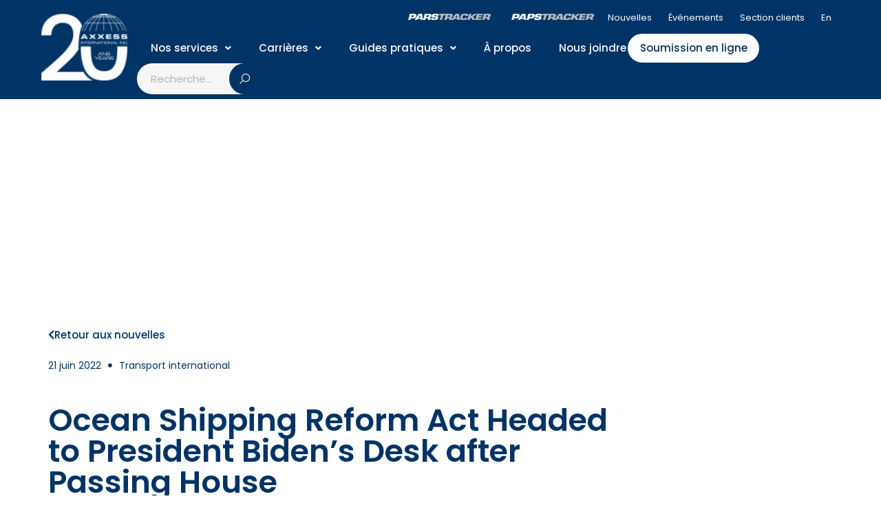

--- FILE ---
content_type: text/html; charset=UTF-8
request_url: https://axxessintl.com/ocean-shipping-reform-act-headed-to-president-bidens-desk-after-passing-house/
body_size: 39473
content:
<!doctype html>
<html lang="fr-CA">
<head>
	<meta charset="UTF-8">
	<meta name="viewport" content="width=device-width, initial-scale=1">
	<link rel="profile" href="https://gmpg.org/xfn/11">
	<title>Ocean Shipping Reform Act Headed to President Biden’s Desk after Passing House &#8211; Axxess International</title>
<meta name='robots' content='max-image-preview:large' />
<link rel="alternate" hreflang="fr-ca" href="https://axxessintl.com/ocean-shipping-reform-act-headed-to-president-bidens-desk-after-passing-house/" />
<link rel="alternate" hreflang="en-ca" href="https://axxessintl.com/en/ocean-shipping-reform-act-headed-to-president-bidens-desk-after-passing-house/" />
<link rel="alternate" hreflang="x-default" href="https://axxessintl.com/ocean-shipping-reform-act-headed-to-president-bidens-desk-after-passing-house/" />
<link rel='dns-prefetch' href='//code.tidio.co' />

<link rel="alternate" title="oEmbed (JSON)" type="application/json+oembed" href="https://axxessintl.com/wp-json/oembed/1.0/embed?url=https%3A%2F%2Faxxessintl.com%2Focean-shipping-reform-act-headed-to-president-bidens-desk-after-passing-house%2F" />
<link rel="alternate" title="oEmbed (XML)" type="text/xml+oembed" href="https://axxessintl.com/wp-json/oembed/1.0/embed?url=https%3A%2F%2Faxxessintl.com%2Focean-shipping-reform-act-headed-to-president-bidens-desk-after-passing-house%2F&#038;format=xml" />
		<style>
			.lazyload,
			.lazyloading {
				max-width: 100%;
			}
		</style>
		<style id='wp-img-auto-sizes-contain-inline-css'>
img:is([sizes=auto i],[sizes^="auto," i]){contain-intrinsic-size:3000px 1500px}
/*# sourceURL=wp-img-auto-sizes-contain-inline-css */
</style>
<link rel='stylesheet' id='wp-block-library-css' href='https://axxessintl.com/wp-includes/css/dist/block-library/style.min.css?ver=6.9' media='all' />
<link data-minify="1" rel='stylesheet' id='jet-engine-frontend-css' href='https://axxessintl.com/wp-content/cache/min/1/wp-content/plugins/jet-engine/assets/css/frontend.css?ver=1768853884' media='all' />
<style id='global-styles-inline-css'>
:root{--wp--preset--aspect-ratio--square: 1;--wp--preset--aspect-ratio--4-3: 4/3;--wp--preset--aspect-ratio--3-4: 3/4;--wp--preset--aspect-ratio--3-2: 3/2;--wp--preset--aspect-ratio--2-3: 2/3;--wp--preset--aspect-ratio--16-9: 16/9;--wp--preset--aspect-ratio--9-16: 9/16;--wp--preset--color--black: #000000;--wp--preset--color--cyan-bluish-gray: #abb8c3;--wp--preset--color--white: #ffffff;--wp--preset--color--pale-pink: #f78da7;--wp--preset--color--vivid-red: #cf2e2e;--wp--preset--color--luminous-vivid-orange: #ff6900;--wp--preset--color--luminous-vivid-amber: #fcb900;--wp--preset--color--light-green-cyan: #7bdcb5;--wp--preset--color--vivid-green-cyan: #00d084;--wp--preset--color--pale-cyan-blue: #8ed1fc;--wp--preset--color--vivid-cyan-blue: #0693e3;--wp--preset--color--vivid-purple: #9b51e0;--wp--preset--gradient--vivid-cyan-blue-to-vivid-purple: linear-gradient(135deg,rgb(6,147,227) 0%,rgb(155,81,224) 100%);--wp--preset--gradient--light-green-cyan-to-vivid-green-cyan: linear-gradient(135deg,rgb(122,220,180) 0%,rgb(0,208,130) 100%);--wp--preset--gradient--luminous-vivid-amber-to-luminous-vivid-orange: linear-gradient(135deg,rgb(252,185,0) 0%,rgb(255,105,0) 100%);--wp--preset--gradient--luminous-vivid-orange-to-vivid-red: linear-gradient(135deg,rgb(255,105,0) 0%,rgb(207,46,46) 100%);--wp--preset--gradient--very-light-gray-to-cyan-bluish-gray: linear-gradient(135deg,rgb(238,238,238) 0%,rgb(169,184,195) 100%);--wp--preset--gradient--cool-to-warm-spectrum: linear-gradient(135deg,rgb(74,234,220) 0%,rgb(151,120,209) 20%,rgb(207,42,186) 40%,rgb(238,44,130) 60%,rgb(251,105,98) 80%,rgb(254,248,76) 100%);--wp--preset--gradient--blush-light-purple: linear-gradient(135deg,rgb(255,206,236) 0%,rgb(152,150,240) 100%);--wp--preset--gradient--blush-bordeaux: linear-gradient(135deg,rgb(254,205,165) 0%,rgb(254,45,45) 50%,rgb(107,0,62) 100%);--wp--preset--gradient--luminous-dusk: linear-gradient(135deg,rgb(255,203,112) 0%,rgb(199,81,192) 50%,rgb(65,88,208) 100%);--wp--preset--gradient--pale-ocean: linear-gradient(135deg,rgb(255,245,203) 0%,rgb(182,227,212) 50%,rgb(51,167,181) 100%);--wp--preset--gradient--electric-grass: linear-gradient(135deg,rgb(202,248,128) 0%,rgb(113,206,126) 100%);--wp--preset--gradient--midnight: linear-gradient(135deg,rgb(2,3,129) 0%,rgb(40,116,252) 100%);--wp--preset--font-size--small: 13px;--wp--preset--font-size--medium: 20px;--wp--preset--font-size--large: 36px;--wp--preset--font-size--x-large: 42px;--wp--preset--spacing--20: 0.44rem;--wp--preset--spacing--30: 0.67rem;--wp--preset--spacing--40: 1rem;--wp--preset--spacing--50: 1.5rem;--wp--preset--spacing--60: 2.25rem;--wp--preset--spacing--70: 3.38rem;--wp--preset--spacing--80: 5.06rem;--wp--preset--shadow--natural: 6px 6px 9px rgba(0, 0, 0, 0.2);--wp--preset--shadow--deep: 12px 12px 50px rgba(0, 0, 0, 0.4);--wp--preset--shadow--sharp: 6px 6px 0px rgba(0, 0, 0, 0.2);--wp--preset--shadow--outlined: 6px 6px 0px -3px rgb(255, 255, 255), 6px 6px rgb(0, 0, 0);--wp--preset--shadow--crisp: 6px 6px 0px rgb(0, 0, 0);}:root { --wp--style--global--content-size: 800px;--wp--style--global--wide-size: 1200px; }:where(body) { margin: 0; }.wp-site-blocks > .alignleft { float: left; margin-right: 2em; }.wp-site-blocks > .alignright { float: right; margin-left: 2em; }.wp-site-blocks > .aligncenter { justify-content: center; margin-left: auto; margin-right: auto; }:where(.wp-site-blocks) > * { margin-block-start: 24px; margin-block-end: 0; }:where(.wp-site-blocks) > :first-child { margin-block-start: 0; }:where(.wp-site-blocks) > :last-child { margin-block-end: 0; }:root { --wp--style--block-gap: 24px; }:root :where(.is-layout-flow) > :first-child{margin-block-start: 0;}:root :where(.is-layout-flow) > :last-child{margin-block-end: 0;}:root :where(.is-layout-flow) > *{margin-block-start: 24px;margin-block-end: 0;}:root :where(.is-layout-constrained) > :first-child{margin-block-start: 0;}:root :where(.is-layout-constrained) > :last-child{margin-block-end: 0;}:root :where(.is-layout-constrained) > *{margin-block-start: 24px;margin-block-end: 0;}:root :where(.is-layout-flex){gap: 24px;}:root :where(.is-layout-grid){gap: 24px;}.is-layout-flow > .alignleft{float: left;margin-inline-start: 0;margin-inline-end: 2em;}.is-layout-flow > .alignright{float: right;margin-inline-start: 2em;margin-inline-end: 0;}.is-layout-flow > .aligncenter{margin-left: auto !important;margin-right: auto !important;}.is-layout-constrained > .alignleft{float: left;margin-inline-start: 0;margin-inline-end: 2em;}.is-layout-constrained > .alignright{float: right;margin-inline-start: 2em;margin-inline-end: 0;}.is-layout-constrained > .aligncenter{margin-left: auto !important;margin-right: auto !important;}.is-layout-constrained > :where(:not(.alignleft):not(.alignright):not(.alignfull)){max-width: var(--wp--style--global--content-size);margin-left: auto !important;margin-right: auto !important;}.is-layout-constrained > .alignwide{max-width: var(--wp--style--global--wide-size);}body .is-layout-flex{display: flex;}.is-layout-flex{flex-wrap: wrap;align-items: center;}.is-layout-flex > :is(*, div){margin: 0;}body .is-layout-grid{display: grid;}.is-layout-grid > :is(*, div){margin: 0;}body{padding-top: 0px;padding-right: 0px;padding-bottom: 0px;padding-left: 0px;}a:where(:not(.wp-element-button)){text-decoration: underline;}:root :where(.wp-element-button, .wp-block-button__link){background-color: #32373c;border-width: 0;color: #fff;font-family: inherit;font-size: inherit;font-style: inherit;font-weight: inherit;letter-spacing: inherit;line-height: inherit;padding-top: calc(0.667em + 2px);padding-right: calc(1.333em + 2px);padding-bottom: calc(0.667em + 2px);padding-left: calc(1.333em + 2px);text-decoration: none;text-transform: inherit;}.has-black-color{color: var(--wp--preset--color--black) !important;}.has-cyan-bluish-gray-color{color: var(--wp--preset--color--cyan-bluish-gray) !important;}.has-white-color{color: var(--wp--preset--color--white) !important;}.has-pale-pink-color{color: var(--wp--preset--color--pale-pink) !important;}.has-vivid-red-color{color: var(--wp--preset--color--vivid-red) !important;}.has-luminous-vivid-orange-color{color: var(--wp--preset--color--luminous-vivid-orange) !important;}.has-luminous-vivid-amber-color{color: var(--wp--preset--color--luminous-vivid-amber) !important;}.has-light-green-cyan-color{color: var(--wp--preset--color--light-green-cyan) !important;}.has-vivid-green-cyan-color{color: var(--wp--preset--color--vivid-green-cyan) !important;}.has-pale-cyan-blue-color{color: var(--wp--preset--color--pale-cyan-blue) !important;}.has-vivid-cyan-blue-color{color: var(--wp--preset--color--vivid-cyan-blue) !important;}.has-vivid-purple-color{color: var(--wp--preset--color--vivid-purple) !important;}.has-black-background-color{background-color: var(--wp--preset--color--black) !important;}.has-cyan-bluish-gray-background-color{background-color: var(--wp--preset--color--cyan-bluish-gray) !important;}.has-white-background-color{background-color: var(--wp--preset--color--white) !important;}.has-pale-pink-background-color{background-color: var(--wp--preset--color--pale-pink) !important;}.has-vivid-red-background-color{background-color: var(--wp--preset--color--vivid-red) !important;}.has-luminous-vivid-orange-background-color{background-color: var(--wp--preset--color--luminous-vivid-orange) !important;}.has-luminous-vivid-amber-background-color{background-color: var(--wp--preset--color--luminous-vivid-amber) !important;}.has-light-green-cyan-background-color{background-color: var(--wp--preset--color--light-green-cyan) !important;}.has-vivid-green-cyan-background-color{background-color: var(--wp--preset--color--vivid-green-cyan) !important;}.has-pale-cyan-blue-background-color{background-color: var(--wp--preset--color--pale-cyan-blue) !important;}.has-vivid-cyan-blue-background-color{background-color: var(--wp--preset--color--vivid-cyan-blue) !important;}.has-vivid-purple-background-color{background-color: var(--wp--preset--color--vivid-purple) !important;}.has-black-border-color{border-color: var(--wp--preset--color--black) !important;}.has-cyan-bluish-gray-border-color{border-color: var(--wp--preset--color--cyan-bluish-gray) !important;}.has-white-border-color{border-color: var(--wp--preset--color--white) !important;}.has-pale-pink-border-color{border-color: var(--wp--preset--color--pale-pink) !important;}.has-vivid-red-border-color{border-color: var(--wp--preset--color--vivid-red) !important;}.has-luminous-vivid-orange-border-color{border-color: var(--wp--preset--color--luminous-vivid-orange) !important;}.has-luminous-vivid-amber-border-color{border-color: var(--wp--preset--color--luminous-vivid-amber) !important;}.has-light-green-cyan-border-color{border-color: var(--wp--preset--color--light-green-cyan) !important;}.has-vivid-green-cyan-border-color{border-color: var(--wp--preset--color--vivid-green-cyan) !important;}.has-pale-cyan-blue-border-color{border-color: var(--wp--preset--color--pale-cyan-blue) !important;}.has-vivid-cyan-blue-border-color{border-color: var(--wp--preset--color--vivid-cyan-blue) !important;}.has-vivid-purple-border-color{border-color: var(--wp--preset--color--vivid-purple) !important;}.has-vivid-cyan-blue-to-vivid-purple-gradient-background{background: var(--wp--preset--gradient--vivid-cyan-blue-to-vivid-purple) !important;}.has-light-green-cyan-to-vivid-green-cyan-gradient-background{background: var(--wp--preset--gradient--light-green-cyan-to-vivid-green-cyan) !important;}.has-luminous-vivid-amber-to-luminous-vivid-orange-gradient-background{background: var(--wp--preset--gradient--luminous-vivid-amber-to-luminous-vivid-orange) !important;}.has-luminous-vivid-orange-to-vivid-red-gradient-background{background: var(--wp--preset--gradient--luminous-vivid-orange-to-vivid-red) !important;}.has-very-light-gray-to-cyan-bluish-gray-gradient-background{background: var(--wp--preset--gradient--very-light-gray-to-cyan-bluish-gray) !important;}.has-cool-to-warm-spectrum-gradient-background{background: var(--wp--preset--gradient--cool-to-warm-spectrum) !important;}.has-blush-light-purple-gradient-background{background: var(--wp--preset--gradient--blush-light-purple) !important;}.has-blush-bordeaux-gradient-background{background: var(--wp--preset--gradient--blush-bordeaux) !important;}.has-luminous-dusk-gradient-background{background: var(--wp--preset--gradient--luminous-dusk) !important;}.has-pale-ocean-gradient-background{background: var(--wp--preset--gradient--pale-ocean) !important;}.has-electric-grass-gradient-background{background: var(--wp--preset--gradient--electric-grass) !important;}.has-midnight-gradient-background{background: var(--wp--preset--gradient--midnight) !important;}.has-small-font-size{font-size: var(--wp--preset--font-size--small) !important;}.has-medium-font-size{font-size: var(--wp--preset--font-size--medium) !important;}.has-large-font-size{font-size: var(--wp--preset--font-size--large) !important;}.has-x-large-font-size{font-size: var(--wp--preset--font-size--x-large) !important;}
:root :where(.wp-block-pullquote){font-size: 1.5em;line-height: 1.6;}
/*# sourceURL=global-styles-inline-css */
</style>
<link rel='stylesheet' id='wpml-legacy-horizontal-list-0-css' href='https://axxessintl.com/wp-content/plugins/sitepress-multilingual-cms/templates/language-switchers/legacy-list-horizontal/style.min.css?ver=1' media='all' />
<link rel='stylesheet' id='wpml-menu-item-0-css' href='https://axxessintl.com/wp-content/plugins/sitepress-multilingual-cms/templates/language-switchers/menu-item/style.min.css?ver=1' media='all' />
<link rel='stylesheet' id='cmplz-general-css' href='https://axxessintl.com/wp-content/plugins/complianz-gdpr-premium/assets/css/cookieblocker.min.css?ver=1761935967' media='all' />
<link data-minify="1" rel='stylesheet' id='hello-elementor-theme-style-css' href='https://axxessintl.com/wp-content/cache/min/1/wp-content/themes/hello-elementor/assets/css/theme.css?ver=1768853884' media='all' />
<link data-minify="1" rel='stylesheet' id='activis-style-css' href='https://axxessintl.com/wp-content/cache/min/1/wp-content/themes/axx11956-axxessintl.com/style.css?ver=1768853884' media='all' />
<link data-minify="1" rel='stylesheet' id='hello-elementor-css' href='https://axxessintl.com/wp-content/cache/min/1/wp-content/themes/hello-elementor/assets/css/reset.css?ver=1768853884' media='all' />
<link data-minify="1" rel='stylesheet' id='hello-elementor-header-footer-css' href='https://axxessintl.com/wp-content/cache/min/1/wp-content/themes/hello-elementor/assets/css/header-footer.css?ver=1768853884' media='all' />
<link rel='stylesheet' id='elementor-frontend-css' href='https://axxessintl.com/wp-content/plugins/elementor/assets/css/frontend.min.css?ver=3.34.1' media='all' />
<style id='elementor-frontend-inline-css'>
.elementor-kit-7{--e-global-color-primary:#003366;--e-global-color-secondary:#54595F;--e-global-color-text:#363636;--e-global-color-accent:#003366;--e-global-color-9bc0369:#FFFFFF;--e-global-color-975dcdb:#000000;--e-global-color-257994c:#F6F6F6;--e-global-typography-primary-font-family:"Poppins";--e-global-typography-primary-font-weight:600;--e-global-typography-secondary-font-family:"Poppins";--e-global-typography-secondary-font-weight:400;--e-global-typography-text-font-family:"Poppins";--e-global-typography-text-font-weight:400;--e-global-typography-accent-font-family:"Poppins";--e-global-typography-accent-font-weight:500;}.elementor-kit-7 button,.elementor-kit-7 input[type="button"],.elementor-kit-7 input[type="submit"],.elementor-kit-7 .elementor-button{background-color:var( --e-global-color-primary );font-family:"Poppins", Sans-serif;font-size:15px;font-weight:500;color:var( --e-global-color-9bc0369 );border-radius:50px 50px 50px 50px;}.elementor-kit-7 button:hover,.elementor-kit-7 button:focus,.elementor-kit-7 input[type="button"]:hover,.elementor-kit-7 input[type="button"]:focus,.elementor-kit-7 input[type="submit"]:hover,.elementor-kit-7 input[type="submit"]:focus,.elementor-kit-7 .elementor-button:hover,.elementor-kit-7 .elementor-button:focus{background-color:var( --e-global-color-text );color:var( --e-global-color-9bc0369 );}.elementor-kit-7 e-page-transition{background-color:#FFBC7D;}.elementor-kit-7 a{color:var( --e-global-color-primary );font-weight:600;}.elementor-kit-7 a:hover{color:var( --e-global-color-primary );font-weight:600;}.elementor-kit-7 input:not([type="button"]):not([type="submit"]),.elementor-kit-7 textarea,.elementor-kit-7 .elementor-field-textual{background-color:#F6F6F6;border-style:solid;border-width:0px 0px 0px 0px;border-radius:50px 50px 50px 50px;padding:12px 15px 12px 15px;}.elementor-section.elementor-section-boxed > .elementor-container{max-width:1140px;}.e-con{--container-max-width:1140px;}.elementor-widget:not(:last-child){margin-block-end:20px;}.elementor-element{--widgets-spacing:20px 20px;--widgets-spacing-row:20px;--widgets-spacing-column:20px;}{}h1.entry-title{display:var(--page-title-display);}@media(max-width:1024px){.elementor-section.elementor-section-boxed > .elementor-container{max-width:1024px;}.e-con{--container-max-width:1024px;}}@media(max-width:767px){.elementor-section.elementor-section-boxed > .elementor-container{max-width:767px;}.e-con{--container-max-width:767px;}}
.elementor-66 .elementor-element.elementor-element-39e5442 > .elementor-container > .elementor-column > .elementor-widget-wrap{align-content:center;align-items:center;}.elementor-66 .elementor-element.elementor-element-39e5442 > .elementor-container{max-width:1400px;}.elementor-66 .elementor-element.elementor-element-39e5442{margin-top:0px;margin-bottom:0px;padding:0px 60px 10px 60px;z-index:9999;}.elementor-bc-flex-widget .elementor-66 .elementor-element.elementor-element-707f766.elementor-column .elementor-widget-wrap{align-items:center;}.elementor-66 .elementor-element.elementor-element-707f766.elementor-column.elementor-element[data-element_type="column"] > .elementor-widget-wrap.elementor-element-populated{align-content:center;align-items:center;}.elementor-66 .elementor-element.elementor-element-707f766 > .elementor-widget-wrap > .elementor-widget:not(.elementor-widget__width-auto):not(.elementor-widget__width-initial):not(:last-child):not(.elementor-absolute){margin-block-end:0px;}.elementor-66 .elementor-element.elementor-element-707f766 > .elementor-element-populated{padding:16px 0px 16px 0px;}.elementor-widget-image .widget-image-caption{color:var( --e-global-color-text );font-family:var( --e-global-typography-text-font-family ), Sans-serif;font-weight:var( --e-global-typography-text-font-weight );}.elementor-66 .elementor-element.elementor-element-3a07619{width:auto;max-width:auto;text-align:start;}.ee-tooltip.ee-tooltip-3a07619.to--top,
							 .ee-tooltip.ee-tooltip-3a07619.to--bottom{margin-left:0px;}.ee-tooltip.ee-tooltip-3a07619.to--left,
							 .ee-tooltip.ee-tooltip-3a07619.to--right{margin-top:0px;}.elementor-66 .elementor-element.elementor-element-3a07619 img{width:125px;}.elementor-66 .elementor-element.elementor-element-2481457{width:auto;max-width:auto;text-align:start;}.ee-tooltip.ee-tooltip-2481457.to--top,
							 .ee-tooltip.ee-tooltip-2481457.to--bottom{margin-left:0px;}.ee-tooltip.ee-tooltip-2481457.to--left,
							 .ee-tooltip.ee-tooltip-2481457.to--right{margin-top:0px;}.elementor-66 .elementor-element.elementor-element-2481457 img{width:125px;}.elementor-bc-flex-widget .elementor-66 .elementor-element.elementor-element-2ac6713.elementor-column .elementor-widget-wrap{align-items:center;}.elementor-66 .elementor-element.elementor-element-2ac6713.elementor-column.elementor-element[data-element_type="column"] > .elementor-widget-wrap.elementor-element-populated{align-content:center;align-items:center;}.elementor-66 .elementor-element.elementor-element-2ac6713 > .elementor-element-populated{padding:0px 0px 0px 0px;}.elementor-66 .elementor-element.elementor-element-65fe45a{margin-top:0px;margin-bottom:-5px;}.elementor-bc-flex-widget .elementor-66 .elementor-element.elementor-element-dea696b.elementor-column .elementor-widget-wrap{align-items:center;}.elementor-66 .elementor-element.elementor-element-dea696b.elementor-column.elementor-element[data-element_type="column"] > .elementor-widget-wrap.elementor-element-populated{align-content:center;align-items:center;}.elementor-66 .elementor-element.elementor-element-dea696b.elementor-column > .elementor-widget-wrap{justify-content:flex-end;}.elementor-66 .elementor-element.elementor-element-6e2240b{width:auto;max-width:auto;}.elementor-66 .elementor-element.elementor-element-6e2240b > .elementor-widget-container{margin:-4px 0px 0px 30px;}.ee-tooltip.ee-tooltip-6e2240b.to--top,
							 .ee-tooltip.ee-tooltip-6e2240b.to--bottom{margin-left:0px;}.ee-tooltip.ee-tooltip-6e2240b.to--left,
							 .ee-tooltip.ee-tooltip-6e2240b.to--right{margin-top:0px;}.elementor-66 .elementor-element.elementor-element-6e2240b img{width:120px;}.elementor-66 .elementor-element.elementor-element-2e1150e{width:auto;max-width:auto;}.elementor-66 .elementor-element.elementor-element-2e1150e > .elementor-widget-container{margin:-4px 0px 0px 30px;}.ee-tooltip.ee-tooltip-2e1150e.to--top,
							 .ee-tooltip.ee-tooltip-2e1150e.to--bottom{margin-left:0px;}.ee-tooltip.ee-tooltip-2e1150e.to--left,
							 .ee-tooltip.ee-tooltip-2e1150e.to--right{margin-top:0px;}.elementor-66 .elementor-element.elementor-element-2e1150e img{width:120px;}.elementor-66 .elementor-element.elementor-element-1db821b{width:auto;max-width:auto;}.elementor-66 .elementor-element.elementor-element-1db821b > .elementor-widget-container{margin:-5px 0px 0px 30px;}.ee-tooltip.ee-tooltip-1db821b.to--top,
							 .ee-tooltip.ee-tooltip-1db821b.to--bottom{margin-left:0px;}.ee-tooltip.ee-tooltip-1db821b.to--left,
							 .ee-tooltip.ee-tooltip-1db821b.to--right{margin-top:0px;}.elementor-66 .elementor-element.elementor-element-1db821b img{width:120px;}.elementor-66 .elementor-element.elementor-element-0d5d1c0{width:auto;max-width:auto;}.elementor-66 .elementor-element.elementor-element-0d5d1c0 > .elementor-widget-container{margin:-5px 0px 0px 30px;}.ee-tooltip.ee-tooltip-0d5d1c0.to--top,
							 .ee-tooltip.ee-tooltip-0d5d1c0.to--bottom{margin-left:0px;}.ee-tooltip.ee-tooltip-0d5d1c0.to--left,
							 .ee-tooltip.ee-tooltip-0d5d1c0.to--right{margin-top:0px;}.elementor-66 .elementor-element.elementor-element-0d5d1c0 img{width:120px;}.elementor-widget-nav-menu .elementor-nav-menu .elementor-item{font-family:var( --e-global-typography-primary-font-family ), Sans-serif;font-weight:var( --e-global-typography-primary-font-weight );}.elementor-widget-nav-menu .elementor-nav-menu--main .elementor-item{color:var( --e-global-color-text );fill:var( --e-global-color-text );}.elementor-widget-nav-menu .elementor-nav-menu--main .elementor-item:hover,
					.elementor-widget-nav-menu .elementor-nav-menu--main .elementor-item.elementor-item-active,
					.elementor-widget-nav-menu .elementor-nav-menu--main .elementor-item.highlighted,
					.elementor-widget-nav-menu .elementor-nav-menu--main .elementor-item:focus{color:var( --e-global-color-accent );fill:var( --e-global-color-accent );}.elementor-widget-nav-menu .elementor-nav-menu--main:not(.e--pointer-framed) .elementor-item:before,
					.elementor-widget-nav-menu .elementor-nav-menu--main:not(.e--pointer-framed) .elementor-item:after{background-color:var( --e-global-color-accent );}.elementor-widget-nav-menu .e--pointer-framed .elementor-item:before,
					.elementor-widget-nav-menu .e--pointer-framed .elementor-item:after{border-color:var( --e-global-color-accent );}.elementor-widget-nav-menu{--e-nav-menu-divider-color:var( --e-global-color-text );}.elementor-widget-nav-menu .elementor-nav-menu--dropdown .elementor-item, .elementor-widget-nav-menu .elementor-nav-menu--dropdown  .elementor-sub-item{font-family:var( --e-global-typography-accent-font-family ), Sans-serif;font-weight:var( --e-global-typography-accent-font-weight );}.elementor-66 .elementor-element.elementor-element-9982c31{width:auto;max-width:auto;--e-nav-menu-horizontal-menu-item-margin:calc( 24px / 2 );}.elementor-66 .elementor-element.elementor-element-9982c31 > .elementor-widget-container{margin:0px 0px 0px 20px;}.elementor-66 .elementor-element.elementor-element-9982c31 .elementor-nav-menu .elementor-item{font-family:"Poppins", Sans-serif;font-size:13px;font-weight:400;}.elementor-66 .elementor-element.elementor-element-9982c31 .elementor-nav-menu--main .elementor-item{color:var( --e-global-color-9bc0369 );fill:var( --e-global-color-9bc0369 );padding-left:0px;padding-right:0px;padding-top:6px;padding-bottom:6px;}.elementor-66 .elementor-element.elementor-element-9982c31 .elementor-nav-menu--main:not(.elementor-nav-menu--layout-horizontal) .elementor-nav-menu > li:not(:last-child){margin-bottom:24px;}.elementor-widget-uael-nav-menu ul.uael-nav-menu .menu-item a.uael-menu-item.elementor-button{background-color:var( --e-global-color-accent );}.elementor-widget-uael-nav-menu ul.uael-nav-menu .menu-item a.uael-menu-item.elementor-button:hover{background-color:var( --e-global-color-accent );}.elementor-widget-uael-nav-menu .menu-item a.uael-menu-item{font-family:var( --e-global-typography-primary-font-family ), Sans-serif;font-weight:var( --e-global-typography-primary-font-weight );}.elementor-widget-uael-nav-menu .menu-item a.uael-menu-item:not(.elementor-button), .elementor-widget-uael-nav-menu .sub-menu a.uael-sub-menu-item{color:var( --e-global-color-text );}.elementor-widget-uael-nav-menu .menu-item a.uael-menu-item:not(.elementor-button):hover,
								.elementor-widget-uael-nav-menu .sub-menu a.uael-sub-menu-item:hover,
								.elementor-widget-uael-nav-menu .menu-item.current-menu-item a.uael-menu-item:not(.elementor-button),
								.elementor-widget-uael-nav-menu .menu-item a.uael-menu-item.highlighted:not(.elementor-button),
								.elementor-widget-uael-nav-menu .menu-item a.uael-menu-item:not(.elementor-button):focus{color:var( --e-global-color-accent );}.elementor-widget-uael-nav-menu .uael-nav-menu-layout:not(.uael-pointer__framed) .menu-item.parent a.uael-menu-item:before,
								.elementor-widget-uael-nav-menu .uael-nav-menu-layout:not(.uael-pointer__framed) .menu-item.parent a.uael-menu-item:after{background-color:var( --e-global-color-accent );}.elementor-widget-uael-nav-menu .uael-nav-menu-layout:not(.uael-pointer__framed) .menu-item.parent .sub-menu .uael-has-submenu-container a:after{background-color:var( --e-global-color-accent );}.elementor-widget-uael-nav-menu .uael-pointer__framed .menu-item.parent a.uael-menu-item:before,
								.elementor-widget-uael-nav-menu .uael-pointer__framed .menu-item.parent a.uael-menu-item:after{border-color:var( --e-global-color-accent );}.elementor-widget-uael-nav-menu .sub-menu li a.uael-sub-menu-item,
							.elementor-widget-uael-nav-menu nav.uael-dropdown li a.uael-menu-item,
							.elementor-widget-uael-nav-menu nav.uael-dropdown li a.uael-sub-menu-item,
							.elementor-widget-uael-nav-menu nav.uael-dropdown-expandible li a.uael-menu-item{font-family:var( --e-global-typography-accent-font-family ), Sans-serif;font-weight:var( --e-global-typography-accent-font-weight );}.elementor-widget-uael-nav-menu .uael-nav-menu__toggle .uael-nav-menu-label{color:var( --e-global-color-text );}.elementor-widget-uael-nav-menu .menu-item a.uael-menu-item.elementor-button{font-family:var( --e-global-typography-primary-font-family ), Sans-serif;font-weight:var( --e-global-typography-primary-font-weight );}.elementor-66 .elementor-element.elementor-element-da66ab2 .menu-item a.uael-menu-item,.elementor-66 .elementor-element.elementor-element-da66ab2 .menu-item a.uael-sub-menu-item{padding-left:0px;padding-right:0px;}.elementor-66 .elementor-element.elementor-element-da66ab2 .menu-item a.uael-menu-item, .elementor-66 .elementor-element.elementor-element-da66ab2 .menu-item a.uael-sub-menu-item{padding-top:15px;padding-bottom:15px;}body:not(.rtl) .elementor-66 .elementor-element.elementor-element-da66ab2 .uael-nav-menu__layout-horizontal .uael-nav-menu > li.menu-item:not(:last-child){margin-right:40px;}body.rtl .elementor-66 .elementor-element.elementor-element-da66ab2 .uael-nav-menu__layout-horizontal .uael-nav-menu > li.menu-item:not(:last-child){margin-left:40px;}.elementor-66 .elementor-element.elementor-element-da66ab2 nav:not(.uael-nav-menu__layout-horizontal) .uael-nav-menu > li.menu-item:not(:last-child){margin-bottom:0;}.elementor-66 .elementor-element.elementor-element-da66ab2 .sub-menu li a.uael-sub-menu-item,
						.elementor-66 .elementor-element.elementor-element-da66ab2 nav.uael-dropdown li a.uael-menu-item,
						.elementor-66 .elementor-element.elementor-element-da66ab2 nav.uael-dropdown li a.uael-sub-menu-item,
						.elementor-66 .elementor-element.elementor-element-da66ab2 nav.uael-dropdown-expandible li a.uael-menu-item,
						.elementor-66 .elementor-element.elementor-element-da66ab2 nav.uael-dropdown-expandible li a.uael-sub-menu-item{padding-left:15px;padding-right:15px;}.elementor-66 .elementor-element.elementor-element-da66ab2 .sub-menu a.uael-sub-menu-item,
						 .elementor-66 .elementor-element.elementor-element-da66ab2 nav.uael-dropdown li a.uael-menu-item,
						 .elementor-66 .elementor-element.elementor-element-da66ab2 nav.uael-dropdown li a.uael-sub-menu-item,
						 .elementor-66 .elementor-element.elementor-element-da66ab2 nav.uael-dropdown-expandible li a.uael-menu-item,
						 .elementor-66 .elementor-element.elementor-element-da66ab2 nav.uael-dropdown-expandible li a.uael-sub-menu-item{padding-top:15px;padding-bottom:15px;}.elementor-66 .elementor-element.elementor-element-da66ab2{width:var( --container-widget-width, 70% );max-width:70%;--container-widget-width:70%;--container-widget-flex-grow:0;}.elementor-66 .elementor-element.elementor-element-da66ab2 > .elementor-widget-container{margin:0px 0px 0px 20px;}.elementor-66 .elementor-element.elementor-element-da66ab2 .uael-nav-menu__toggle{text-align:center;}.elementor-66 .elementor-element.elementor-element-da66ab2 .menu-item a.uael-menu-item{font-family:"Poppins", Sans-serif;font-size:15px;font-weight:500;}.elementor-66 .elementor-element.elementor-element-da66ab2 .menu-item a.uael-menu-item:not(.elementor-button), .elementor-66 .elementor-element.elementor-element-da66ab2 .sub-menu a.uael-sub-menu-item{color:var( --e-global-color-9bc0369 );}.elementor-66 .elementor-element.elementor-element-da66ab2 .menu-item a.uael-menu-item:not(.elementor-button):hover,
								.elementor-66 .elementor-element.elementor-element-da66ab2 .sub-menu a.uael-sub-menu-item:hover,
								.elementor-66 .elementor-element.elementor-element-da66ab2 .menu-item.current-menu-item a.uael-menu-item:not(.elementor-button),
								.elementor-66 .elementor-element.elementor-element-da66ab2 .menu-item a.uael-menu-item.highlighted:not(.elementor-button),
								.elementor-66 .elementor-element.elementor-element-da66ab2 .menu-item a.uael-menu-item:not(.elementor-button):focus{color:var( --e-global-color-9bc0369 );}.elementor-66 .elementor-element.elementor-element-da66ab2 .uael-nav-menu-layout:not(.uael-pointer__framed) .menu-item.parent a.uael-menu-item:before,
								.elementor-66 .elementor-element.elementor-element-da66ab2 .uael-nav-menu-layout:not(.uael-pointer__framed) .menu-item.parent a.uael-menu-item:after{background-color:var( --e-global-color-9bc0369 );}.elementor-66 .elementor-element.elementor-element-da66ab2 .uael-nav-menu-layout:not(.uael-pointer__framed) .menu-item.parent .sub-menu .uael-has-submenu-container a:after{background-color:var( --e-global-color-9bc0369 );}.elementor-66 .elementor-element.elementor-element-da66ab2 .uael-pointer__framed .menu-item.parent a.uael-menu-item:before,
								.elementor-66 .elementor-element.elementor-element-da66ab2 .uael-pointer__framed .menu-item.parent a.uael-menu-item:after{border-color:var( --e-global-color-9bc0369 );}.elementor-66 .elementor-element.elementor-element-da66ab2 .sub-menu,
								.elementor-66 .elementor-element.elementor-element-da66ab2 nav.uael-dropdown,
								.elementor-66 .elementor-element.elementor-element-da66ab2 .uael-nav-menu nav.uael-dropdown-expandible,
								.elementor-66 .elementor-element.elementor-element-da66ab2 .uael-nav-menu nav.uael-dropdown-expandible .menu-item a.uael-menu-item,
								.elementor-66 .elementor-element.elementor-element-da66ab2 .uael-nav-menu nav.uael-dropdown-expandible .menu-item .sub-menu,
								.elementor-66 .elementor-element.elementor-element-da66ab2 nav.uael-dropdown .menu-item a.uael-menu-item,
								.elementor-66 .elementor-element.elementor-element-da66ab2 nav.uael-dropdown .menu-item a.uael-sub-menu-item{background-color:#fff;}.elementor-66 .elementor-element.elementor-element-da66ab2 .sub-menu li.menu-item:not(:last-child),
						.elementor-66 .elementor-element.elementor-element-da66ab2 nav.uael-dropdown li.menu-item:not(:last-child),
						.elementor-66 .elementor-element.elementor-element-da66ab2 nav.uael-dropdown-expandible li.menu-item:not(:last-child){border-bottom-style:solid;border-bottom-color:#c4c4c4;border-bottom-width:1px;}.elementor-widget-icon.elementor-view-stacked .elementor-icon{background-color:var( --e-global-color-primary );}.elementor-widget-icon.elementor-view-framed .elementor-icon, .elementor-widget-icon.elementor-view-default .elementor-icon{color:var( --e-global-color-primary );border-color:var( --e-global-color-primary );}.elementor-widget-icon.elementor-view-framed .elementor-icon, .elementor-widget-icon.elementor-view-default .elementor-icon svg{fill:var( --e-global-color-primary );}.elementor-66 .elementor-element.elementor-element-d0cdf96 .elementor-icon-wrapper{text-align:center;}.elementor-66 .elementor-element.elementor-element-d0cdf96.elementor-view-stacked .elementor-icon{background-color:var( --e-global-color-9bc0369 );}.elementor-66 .elementor-element.elementor-element-d0cdf96.elementor-view-framed .elementor-icon, .elementor-66 .elementor-element.elementor-element-d0cdf96.elementor-view-default .elementor-icon{color:var( --e-global-color-9bc0369 );border-color:var( --e-global-color-9bc0369 );}.elementor-66 .elementor-element.elementor-element-d0cdf96.elementor-view-framed .elementor-icon, .elementor-66 .elementor-element.elementor-element-d0cdf96.elementor-view-default .elementor-icon svg{fill:var( --e-global-color-9bc0369 );}.elementor-widget-button .elementor-button{background-color:var( --e-global-color-accent );font-family:var( --e-global-typography-accent-font-family ), Sans-serif;font-weight:var( --e-global-typography-accent-font-weight );}.elementor-66 .elementor-element.elementor-element-3b46c66 .elementor-button{background-color:var( --e-global-color-9bc0369 );font-family:"Poppins", Sans-serif;font-size:15px;font-weight:500;fill:#002E58;color:#002E58;border-style:solid;border-width:1.5px 1.5px 1.5px 1.5px;border-color:var( --e-global-color-9bc0369 );border-radius:50px 50px 50px 50px;padding:12px 16px 12px 16px;}.elementor-66 .elementor-element.elementor-element-3b46c66 .elementor-button:hover, .elementor-66 .elementor-element.elementor-element-3b46c66 .elementor-button:focus{background-color:var( --e-global-color-text );border-color:var( --e-global-color-text );}.elementor-66 .elementor-element.elementor-element-3b46c66{width:auto;max-width:auto;}.elementor-66 .elementor-element.elementor-element-3b46c66 > .elementor-widget-container{margin:0px 08px 0px 0px;}.elementor-66 .elementor-element.elementor-element-3dd3d6c .elementor-button{background-color:var( --e-global-color-primary );font-family:"Poppins", Sans-serif;font-size:15px;font-weight:500;fill:var( --e-global-color-9bc0369 );color:var( --e-global-color-9bc0369 );border-style:solid;border-width:1.5px 1.5px 1.5px 1.5px;border-color:var( --e-global-color-primary );border-radius:50px 50px 50px 50px;padding:12px 16px 12px 16px;}.elementor-66 .elementor-element.elementor-element-3dd3d6c .elementor-button:hover, .elementor-66 .elementor-element.elementor-element-3dd3d6c .elementor-button:focus{background-color:var( --e-global-color-text );border-color:var( --e-global-color-text );}.elementor-66 .elementor-element.elementor-element-3dd3d6c{width:auto;max-width:auto;}.elementor-66 .elementor-element.elementor-element-3dd3d6c > .elementor-widget-container{margin:0px 8px 0px 0px;}.elementor-widget-ee-search-form .ee-search-form__container .ee-form__field__control,
									.elementor-widget-ee-search-form .ee-search-form__filters .ee-form__field__control--text{font-family:var( --e-global-typography-text-font-family ), Sans-serif;font-weight:var( --e-global-typography-text-font-weight );}.elementor-widget-ee-search-form .ee-search-form__filters-category__title{font-family:var( --e-global-typography-text-font-family ), Sans-serif;font-weight:var( --e-global-typography-text-font-weight );}.elementor-widget-ee-search-form .ee-form__field__label{font-family:var( --e-global-typography-text-font-family ), Sans-serif;font-weight:var( --e-global-typography-text-font-weight );}.elementor-widget-ee-search-form .ee-form__field--check.ee-custom:hover .ee-form__field__control--check:not(:checked) + label i:before{color:var( --e-global-color-primary );}.elementor-widget-ee-search-form .ee-form__field--check.ee-custom .ee-form__field__control--checkbox:checked + label i{border-color:var( --e-global-color-primary );background-color:var( --e-global-color-primary );}.elementor-widget-ee-search-form .ee-form__field--check.ee-custom .ee-form__field__control--radio:checked + label i{border-color:var( --e-global-color-primary );color:var( --e-global-color-primary );}.ee-select2__dropdown.ee-select2__dropdown--{{ID}}{font-family:var( --e-global-typography-text-font-family ), Sans-serif;font-weight:var( --e-global-typography-text-font-weight );}.ee-select2__dropdown.ee-select2__dropdown--{{ID}} .select2-results__option.select2-results__option--highlighted[aria-selected]{background-color:var( --e-global-color-primary );}.elementor-widget-ee-search-form .ee-search-form__submit{background-color:var( --e-global-color-primary );font-family:var( --e-global-typography-text-font-family ), Sans-serif;font-weight:var( --e-global-typography-text-font-weight );}.elementor-66 .elementor-element.elementor-element-cc7d0a5{width:auto;max-width:auto;}.elementor-66 .elementor-element.elementor-element-cc7d0a5 .ee-form__fields .ee-form__field,
						 .elementor-66 .elementor-element.elementor-element-cc7d0a5 .ee-search-form-skin--classic .ee-search-form__submit{margin-right:-42px;}.elementor-66 .elementor-element.elementor-element-cc7d0a5 .ee-search-form__container{margin-right:--42px;}.elementor-66 .elementor-element.elementor-element-cc7d0a5.ee-search-form-input-position--right .ee-form__fields{margin-left:-42px;}.elementor-66 .elementor-element.elementor-element-cc7d0a5.ee-search-form-fields-wrap--desktop .ee-form__fields .ee-form__field{margin-bottom:-42px;}.elementor-66 .elementor-element.elementor-element-cc7d0a5 .ee-form__field__control--text:not(.ee-form__field__control--submit),
						 .elementor-66 .elementor-element.elementor-element-cc7d0a5 .ee-search-form-skin--classic .ee-form__field__control--submit{padding:0 20px;}.elementor-66 .elementor-element.elementor-element-cc7d0a5 .ee-form__field__control--text{min-height:45px;border-radius:50px;}.elementor-66 .elementor-element.elementor-element-cc7d0a5 .ee-search-form .ee-search-form__submit.ee-search-form__control--icon{min-width:45px;}.elementor-66 .elementor-element.elementor-element-cc7d0a5 .ee-search-form.ee-search-form-skin--expand .ee-search-form__submit{min-width:45px;}.elementor-66 .elementor-element.elementor-element-cc7d0a5 .select2-container--open.select2-container--below .ee-form__field__control--select2,
						.ee-select2__dropdown--cc7d0a5.select2-dropdown--above{border-radius:50px 50px 0 0;}.elementor-66 .elementor-element.elementor-element-cc7d0a5 .select2-container--open.select2-container--above .ee-form__field__control--select2,
						.ee-select2__dropdown--cc7d0a5.select2-dropdown--below{border-radius:0 0 50px 50px;}.elementor-66 .elementor-element.elementor-element-cc7d0a5 .ee-form__field__control--text,
									.elementor-66 .elementor-element.elementor-element-cc7d0a5 .ee-form__field--check label i{border-style:solid;border-width:0px 0px 0px 0px;}.elementor-66 .elementor-element.elementor-element-cc7d0a5 .ee-search-form__container .ee-form__field__control,
									.elementor-66 .elementor-element.elementor-element-cc7d0a5 .ee-search-form__filters .ee-form__field__control--text{font-family:"Poppins", Sans-serif;font-size:15px;font-weight:400;}.elementor-66 .elementor-element.elementor-element-cc7d0a5 .ee-search-form{width:125px;}.elementor-66 .elementor-element.elementor-element-cc7d0a5 .ee-search-form__filters{margin-right:-24px;margin-bottom:-24px;}.elementor-66 .elementor-element.elementor-element-cc7d0a5 .ee-search-form__filters__category{padding-right:24px;margin-bottom:24px;}.elementor-66 .elementor-element.elementor-element-cc7d0a5 .ee-search-form__submit{flex-basis:0%;}.elementor-66 .elementor-element.elementor-element-6ac56b3{width:auto;max-width:auto;}.elementor-66 .elementor-element.elementor-element-6ac56b3 .ee-form__fields .ee-form__field,
						 .elementor-66 .elementor-element.elementor-element-6ac56b3 .ee-search-form-skin--classic .ee-search-form__submit{margin-right:-42px;}.elementor-66 .elementor-element.elementor-element-6ac56b3 .ee-search-form__container{margin-right:--42px;}.elementor-66 .elementor-element.elementor-element-6ac56b3.ee-search-form-input-position--right .ee-form__fields{margin-left:-42px;}.elementor-66 .elementor-element.elementor-element-6ac56b3.ee-search-form-fields-wrap--desktop .ee-form__fields .ee-form__field{margin-bottom:-42px;}.elementor-66 .elementor-element.elementor-element-6ac56b3 .ee-form__field__control--text:not(.ee-form__field__control--submit),
						 .elementor-66 .elementor-element.elementor-element-6ac56b3 .ee-search-form-skin--classic .ee-form__field__control--submit{padding:0 20px;}.elementor-66 .elementor-element.elementor-element-6ac56b3 .ee-form__field__control--text{min-height:45px;border-radius:50px;}.elementor-66 .elementor-element.elementor-element-6ac56b3 .ee-search-form .ee-search-form__submit.ee-search-form__control--icon{min-width:45px;}.elementor-66 .elementor-element.elementor-element-6ac56b3 .ee-search-form.ee-search-form-skin--expand .ee-search-form__submit{min-width:45px;}.elementor-66 .elementor-element.elementor-element-6ac56b3 .select2-container--open.select2-container--below .ee-form__field__control--select2,
						.ee-select2__dropdown--6ac56b3.select2-dropdown--above{border-radius:50px 50px 0 0;}.elementor-66 .elementor-element.elementor-element-6ac56b3 .select2-container--open.select2-container--above .ee-form__field__control--select2,
						.ee-select2__dropdown--6ac56b3.select2-dropdown--below{border-radius:0 0 50px 50px;}.elementor-66 .elementor-element.elementor-element-6ac56b3 .ee-form__field__control--text,
									.elementor-66 .elementor-element.elementor-element-6ac56b3 .ee-form__field--check label i{border-style:solid;border-width:0px 0px 0px 0px;}.elementor-66 .elementor-element.elementor-element-6ac56b3 .ee-search-form__container .ee-form__field__control,
									.elementor-66 .elementor-element.elementor-element-6ac56b3 .ee-search-form__filters .ee-form__field__control--text{font-family:"Poppins", Sans-serif;font-weight:400;}.elementor-66 .elementor-element.elementor-element-6ac56b3 .ee-search-form__overlay{top:0px;right:0px;bottom:0px;left:0px;background-color:#003366A8;}.elementor-66 .elementor-element.elementor-element-6ac56b3 .ee-search-form__filters{margin-right:-24px;margin-bottom:-24px;}.elementor-66 .elementor-element.elementor-element-6ac56b3 .ee-search-form__filters__category{padding-right:24px;margin-bottom:24px;}.elementor-66:not(.elementor-motion-effects-element-type-background), .elementor-66 > .elementor-motion-effects-container > .elementor-motion-effects-layer{background-color:var( --e-global-color-primary );}.elementor-theme-builder-content-area{height:400px;}.elementor-location-header:before, .elementor-location-footer:before{content:"";display:table;clear:both;}@media(max-width:1024px){.elementor-66 .elementor-element.elementor-element-39e5442{padding:10px 40px 10px 40px;}.elementor-66 .elementor-element.elementor-element-707f766 > .elementor-element-populated{padding:0px 0px 0px 0px;}.elementor-66 .elementor-element.elementor-element-2ac6713.elementor-column > .elementor-widget-wrap{justify-content:flex-end;}.elementor-66 .elementor-element.elementor-element-dea696b.elementor-column > .elementor-widget-wrap{justify-content:flex-end;}.elementor-66 .elementor-element.elementor-element-6e2240b > .elementor-widget-container{margin:-4px 0px 0px 0px;}.elementor-66 .elementor-element.elementor-element-6e2240b img{width:100px;}.elementor-66 .elementor-element.elementor-element-0d5d1c0 > .elementor-widget-container{margin:-5px 0px 0px 15px;}.elementor-66 .elementor-element.elementor-element-0d5d1c0 img{width:100px;}.elementor-66 .elementor-element.elementor-element-9982c31 > .elementor-widget-container{margin:0px 0px 0px 15px;}body:not(.rtl) .elementor-66 .elementor-element.elementor-element-da66ab2.uael-nav-menu__breakpoint-tablet .uael-nav-menu__layout-horizontal .uael-nav-menu > li.menu-item:not(:last-child){margin-right:0px;}.elementor-66 .elementor-element.elementor-element-da66ab2{width:var( --container-widget-width, 89px );max-width:89px;--container-widget-width:89px;--container-widget-flex-grow:0;}.elementor-66 .elementor-element.elementor-element-d0cdf96{width:auto;max-width:auto;}.elementor-66 .elementor-element.elementor-element-d0cdf96 > .elementor-widget-container{margin:0px 0px 0px 0px;padding:0px 0px 0px 0px;}.elementor-66 .elementor-element.elementor-element-d0cdf96 .elementor-icon{font-size:22px;}.elementor-66 .elementor-element.elementor-element-d0cdf96 .elementor-icon svg{height:22px;}.elementor-66 .elementor-element.elementor-element-3b46c66 > .elementor-widget-container{margin:0px 15px 0px 0px;}.elementor-66 .elementor-element.elementor-element-cc7d0a5.ee-search-form-fields-wrap--tablet .ee-form__fields .ee-form__field{margin-bottom:1px;}.elementor-66 .elementor-element.elementor-element-cc7d0a5 .ee-form__fields .ee-form__field,
						 .elementor-66 .elementor-element.elementor-element-cc7d0a5 .ee-search-form-skin--classic .ee-search-form__submit{margin-right:1px;}.elementor-66 .elementor-element.elementor-element-cc7d0a5 .ee-search-form__container{margin-right:-1px;}.elementor-66 .elementor-element.elementor-element-cc7d0a5.ee-search-form-input-position--right .ee-form__fields{margin-left:1px;}.elementor-66 .elementor-element.elementor-element-cc7d0a5.ee-search-form-fields-wrap--desktop .ee-form__fields .ee-form__field{margin-bottom:1px;}.elementor-66 .elementor-element.elementor-element-cc7d0a5 .ee-search-form{width:208px;}.elementor-66 .elementor-element.elementor-element-6ac56b3.ee-search-form-fields-wrap--tablet .ee-form__fields .ee-form__field{margin-bottom:1px;}.elementor-66 .elementor-element.elementor-element-6ac56b3 .ee-form__fields .ee-form__field,
						 .elementor-66 .elementor-element.elementor-element-6ac56b3 .ee-search-form-skin--classic .ee-search-form__submit{margin-right:1px;}.elementor-66 .elementor-element.elementor-element-6ac56b3 .ee-search-form__container{margin-right:-1px;}.elementor-66 .elementor-element.elementor-element-6ac56b3.ee-search-form-input-position--right .ee-form__fields{margin-left:1px;}.elementor-66 .elementor-element.elementor-element-6ac56b3.ee-search-form-fields-wrap--desktop .ee-form__fields .ee-form__field{margin-bottom:1px;}}@media(max-width:767px){.elementor-66 .elementor-element.elementor-element-39e5442{padding:10px 20px 10px 20px;}.elementor-66 .elementor-element.elementor-element-707f766{width:25%;}.elementor-66 .elementor-element.elementor-element-2ac6713{width:75%;}.elementor-bc-flex-widget .elementor-66 .elementor-element.elementor-element-dea696b.elementor-column .elementor-widget-wrap{align-items:center;}.elementor-66 .elementor-element.elementor-element-dea696b.elementor-column.elementor-element[data-element_type="column"] > .elementor-widget-wrap.elementor-element-populated{align-content:center;align-items:center;}body:not(.rtl) .elementor-66 .elementor-element.elementor-element-da66ab2.uael-nav-menu__breakpoint-mobile .uael-nav-menu__layout-horizontal .uael-nav-menu > li.menu-item:not(:last-child){margin-right:0px;}.elementor-66 .elementor-element.elementor-element-d0cdf96{width:auto;max-width:auto;}.elementor-66 .elementor-element.elementor-element-d0cdf96 > .elementor-widget-container{margin:0px 0px 0px 0px;padding:0px 0px 0px 0px;}.elementor-66 .elementor-element.elementor-element-3b46c66 .elementor-button{font-size:14px;padding:12px 20px 12px 20px;}.elementor-66 .elementor-element.elementor-element-3dd3d6c{align-self:center;}.elementor-66 .elementor-element.elementor-element-3dd3d6c .elementor-button{font-size:14px;padding:10px 20px 10px 20px;}.elementor-66 .elementor-element.elementor-element-cc7d0a5.ee-search-form-fields-wrap--mobile .ee-form__fields .ee-form__field{margin-bottom:1px;}.elementor-66 .elementor-element.elementor-element-6ac56b3.ee-search-form-fields-wrap--mobile .ee-form__fields .ee-form__field{margin-bottom:1px;}}@media(min-width:768px){.elementor-66 .elementor-element.elementor-element-707f766{width:12%;}.elementor-66 .elementor-element.elementor-element-2ac6713{width:87.805%;}}@media(max-width:1024px) and (min-width:768px){.elementor-66 .elementor-element.elementor-element-707f766{width:14%;}.elementor-66 .elementor-element.elementor-element-2ac6713{width:86%;}.elementor-66 .elementor-element.elementor-element-dea696b{width:100%;}}/* Start custom CSS for icon, class: .elementor-element-d0cdf96 */.elementor-66 .elementor-element.elementor-element-d0cdf96{
    margin-right:25px;
}/* End custom CSS */
/* Start custom CSS for section, class: .elementor-element-39e5442 */.elementor-66 .elementor-element.elementor-element-39e5442 .elementor-widget:not(:last-child) {
    margin-bottom: 0;
}

.elementor-66 .elementor-element.elementor-element-39e5442 {
    transition:background  0.5s,height 0.5s;
}

 .elementor-66 .elementor-element.elementor-element-39e5442 .logo-bleu {
    display:none;
}

.elementor-66 .elementor-element.elementor-element-39e5442 .logo-blanc {
    display:block;
}

.elementor-66 .elementor-element.elementor-element-39e5442.elementor-sticky--effects .logo-blanc {
     display:none;
}

.elementor-66 .elementor-element.elementor-element-39e5442.elementor-sticky--effects .logo-bleu {
     display:block;
}


    
.elementor-66 .elementor-element.elementor-element-39e5442.elementor-sticky--effects {
    background: white;
}

.elementor-66 .elementor-element.elementor-element-39e5442.elementor-sticky--effects .menu a {
    color: #003366 !important;   
}

.elementor-66 .elementor-element.elementor-element-39e5442.elementor-sticky--effects .fa-bars:before{
    color: #003366 !important;   
}

.elementor-66 .elementor-element.elementor-element-39e5442 .pars-bleu {
    display:none;
}

.elementor-66 .elementor-element.elementor-element-39e5442 .pars-blanc {
    display:block;
}

.elementor-66 .elementor-element.elementor-element-39e5442.elementor-sticky--effects .pars-blanc {
     display:none;
}

.elementor-66 .elementor-element.elementor-element-39e5442.elementor-sticky--effects .pars-bleu {
     display:block;
}

.elementor-66 .elementor-element.elementor-element-39e5442 .paps-bleu {
    display:none;
}

.elementor-66 .elementor-element.elementor-element-39e5442 .paps-blanc {
    display:block;
}

.elementor-66 .elementor-element.elementor-element-39e5442.elementor-sticky--effects .paps-blanc {
     display:none;
}

.elementor-66 .elementor-element.elementor-element-39e5442.elementor-sticky--effects .paps-bleu {
     display:block;
}
@media screen and (min-width: 768px) {
.elementor-66 .elementor-element.elementor-element-39e5442 .btn-bleu {
    display:none;
}

.elementor-66 .elementor-element.elementor-element-39e5442 .btn-blanc {
    display:block;
}

.elementor-66 .elementor-element.elementor-element-39e5442.elementor-sticky--effects .btn-blanc {
     display:none;
}

.elementor-66 .elementor-element.elementor-element-39e5442.elementor-sticky--effects .btn-bleu {
     display:block;
}
}/* End custom CSS */
.elementor-229 .elementor-element.elementor-element-69b1e27f > .elementor-container{max-width:1400px;min-height:180px;}.elementor-229 .elementor-element.elementor-element-69b1e27f{transition:background 0.3s, border 0.3s, border-radius 0.3s, box-shadow 0.3s;margin-top:0px;margin-bottom:-90px;padding:0px 60px 0px 60px;z-index:1;}.elementor-229 .elementor-element.elementor-element-69b1e27f > .elementor-background-overlay{transition:background 0.3s, border-radius 0.3s, opacity 0.3s;}.elementor-229 .elementor-element.elementor-element-44e6f5a2 > .elementor-element-populated{padding:0px 0px 0px 0px;}.elementor-229 .elementor-element.elementor-element-6d0e3cee:not(.elementor-motion-effects-element-type-background), .elementor-229 .elementor-element.elementor-element-6d0e3cee > .elementor-motion-effects-container > .elementor-motion-effects-layer{background-color:var( --e-global-color-9bc0369 );}.elementor-229 .elementor-element.elementor-element-6d0e3cee > .elementor-container{max-width:1241px;min-height:180px;}.elementor-229 .elementor-element.elementor-element-6d0e3cee{box-shadow:0px 0px 10px 0px rgba(0, 0, 0, 0.08);transition:background 0.3s, border 0.3s, border-radius 0.3s, box-shadow 0.3s;margin-top:0px;margin-bottom:0px;padding:0px 60px 0px 60px;}.elementor-229 .elementor-element.elementor-element-6d0e3cee > .elementor-background-overlay{transition:background 0.3s, border-radius 0.3s, opacity 0.3s;}.elementor-bc-flex-widget .elementor-229 .elementor-element.elementor-element-2d8dcb85.elementor-column .elementor-widget-wrap{align-items:center;}.elementor-229 .elementor-element.elementor-element-2d8dcb85.elementor-column.elementor-element[data-element_type="column"] > .elementor-widget-wrap.elementor-element-populated{align-content:center;align-items:center;}.elementor-229 .elementor-element.elementor-element-2d8dcb85 > .elementor-widget-wrap > .elementor-widget:not(.elementor-widget__width-auto):not(.elementor-widget__width-initial):not(:last-child):not(.elementor-absolute){margin-block-end:10px;}.elementor-229 .elementor-element.elementor-element-2d8dcb85 > .elementor-element-populated{padding:0px 50px 0px 0px;}.elementor-widget-heading .elementor-heading-title{font-family:var( --e-global-typography-primary-font-family ), Sans-serif;font-weight:var( --e-global-typography-primary-font-weight );color:var( --e-global-color-primary );}.elementor-229 .elementor-element.elementor-element-5ef6296 .elementor-heading-title{font-family:"Poppins", Sans-serif;font-size:35px;font-weight:600;line-height:40px;color:var( --e-global-color-primary );}.elementor-229 .elementor-element.elementor-element-4b0e98e .elementor-heading-title{font-family:"Poppins", Sans-serif;font-size:18px;font-weight:400;color:var( --e-global-color-primary );}.elementor-bc-flex-widget .elementor-229 .elementor-element.elementor-element-3005ce3a.elementor-column .elementor-widget-wrap{align-items:center;}.elementor-229 .elementor-element.elementor-element-3005ce3a.elementor-column.elementor-element[data-element_type="column"] > .elementor-widget-wrap.elementor-element-populated{align-content:center;align-items:center;}.elementor-229 .elementor-element.elementor-element-3005ce3a > .elementor-element-populated{padding:0% 0% 0% 5%;}.elementor-widget-form .elementor-field-group > label, .elementor-widget-form .elementor-field-subgroup label{color:var( --e-global-color-text );}.elementor-widget-form .elementor-field-group > label{font-family:var( --e-global-typography-text-font-family ), Sans-serif;font-weight:var( --e-global-typography-text-font-weight );}.elementor-widget-form .elementor-field-type-html{color:var( --e-global-color-text );font-family:var( --e-global-typography-text-font-family ), Sans-serif;font-weight:var( --e-global-typography-text-font-weight );}.elementor-widget-form .elementor-field-group .elementor-field{color:var( --e-global-color-text );}.elementor-widget-form .elementor-field-group .elementor-field, .elementor-widget-form .elementor-field-subgroup label{font-family:var( --e-global-typography-text-font-family ), Sans-serif;font-weight:var( --e-global-typography-text-font-weight );}.elementor-widget-form .elementor-button{font-family:var( --e-global-typography-accent-font-family ), Sans-serif;font-weight:var( --e-global-typography-accent-font-weight );}.elementor-widget-form .e-form__buttons__wrapper__button-next{background-color:var( --e-global-color-accent );}.elementor-widget-form .elementor-button[type="submit"]{background-color:var( --e-global-color-accent );}.elementor-widget-form .e-form__buttons__wrapper__button-previous{background-color:var( --e-global-color-accent );}.elementor-widget-form .elementor-message{font-family:var( --e-global-typography-text-font-family ), Sans-serif;font-weight:var( --e-global-typography-text-font-weight );}.elementor-widget-form .e-form__indicators__indicator, .elementor-widget-form .e-form__indicators__indicator__label{font-family:var( --e-global-typography-accent-font-family ), Sans-serif;font-weight:var( --e-global-typography-accent-font-weight );}.elementor-widget-form{--e-form-steps-indicator-inactive-primary-color:var( --e-global-color-text );--e-form-steps-indicator-active-primary-color:var( --e-global-color-accent );--e-form-steps-indicator-completed-primary-color:var( --e-global-color-accent );--e-form-steps-indicator-progress-color:var( --e-global-color-accent );--e-form-steps-indicator-progress-background-color:var( --e-global-color-text );--e-form-steps-indicator-progress-meter-color:var( --e-global-color-text );}.elementor-widget-form .e-form__indicators__indicator__progress__meter{font-family:var( --e-global-typography-accent-font-family ), Sans-serif;font-weight:var( --e-global-typography-accent-font-weight );}.elementor-229 .elementor-element.elementor-element-e7e387 .elementor-field-group{padding-right:calc( 20px/2 );padding-left:calc( 20px/2 );margin-bottom:20px;}.elementor-229 .elementor-element.elementor-element-e7e387 .elementor-form-fields-wrapper{margin-left:calc( -20px/2 );margin-right:calc( -20px/2 );margin-bottom:-20px;}.elementor-229 .elementor-element.elementor-element-e7e387 .elementor-field-group.recaptcha_v3-bottomleft, .elementor-229 .elementor-element.elementor-element-e7e387 .elementor-field-group.recaptcha_v3-bottomright{margin-bottom:0;}body.rtl .elementor-229 .elementor-element.elementor-element-e7e387 .elementor-labels-inline .elementor-field-group > label{padding-left:0px;}body:not(.rtl) .elementor-229 .elementor-element.elementor-element-e7e387 .elementor-labels-inline .elementor-field-group > label{padding-right:0px;}body .elementor-229 .elementor-element.elementor-element-e7e387 .elementor-labels-above .elementor-field-group > label{padding-bottom:0px;}.elementor-229 .elementor-element.elementor-element-e7e387 .elementor-field-type-html{padding-bottom:0px;}.elementor-229 .elementor-element.elementor-element-e7e387 .elementor-field-group .elementor-field{color:var( --e-global-color-secondary );}.elementor-229 .elementor-element.elementor-element-e7e387 .elementor-field-group .elementor-field, .elementor-229 .elementor-element.elementor-element-e7e387 .elementor-field-subgroup label{font-family:"Montserrat", Sans-serif;font-size:17px;}.elementor-229 .elementor-element.elementor-element-e7e387 .elementor-field-group .elementor-field:not(.elementor-select-wrapper){background-color:#F9F9F9;border-color:rgba(1, 22, 64, 0.21);border-width:0px 0px 0px 0px;border-radius:50px 50px 50px 50px;}.elementor-229 .elementor-element.elementor-element-e7e387 .elementor-field-group .elementor-select-wrapper select{background-color:#F9F9F9;border-color:rgba(1, 22, 64, 0.21);border-width:0px 0px 0px 0px;border-radius:50px 50px 50px 50px;}.elementor-229 .elementor-element.elementor-element-e7e387 .elementor-field-group .elementor-select-wrapper::before{color:rgba(1, 22, 64, 0.21);}.elementor-229 .elementor-element.elementor-element-e7e387 .elementor-button{font-family:"Poppins", Sans-serif;font-size:15px;font-weight:500;text-transform:capitalize;border-radius:50px 50px 50px 50px;}.elementor-229 .elementor-element.elementor-element-e7e387 .e-form__buttons__wrapper__button-next{background-color:var( --e-global-color-accent );color:var( --e-global-color-9bc0369 );}.elementor-229 .elementor-element.elementor-element-e7e387 .elementor-button[type="submit"]{background-color:var( --e-global-color-accent );color:var( --e-global-color-9bc0369 );}.elementor-229 .elementor-element.elementor-element-e7e387 .elementor-button[type="submit"] svg *{fill:var( --e-global-color-9bc0369 );}.elementor-229 .elementor-element.elementor-element-e7e387 .e-form__buttons__wrapper__button-previous{color:#ffffff;}.elementor-229 .elementor-element.elementor-element-e7e387 .e-form__buttons__wrapper__button-next:hover{background-color:var( --e-global-color-text );color:var( --e-global-color-9bc0369 );}.elementor-229 .elementor-element.elementor-element-e7e387 .elementor-button[type="submit"]:hover{background-color:var( --e-global-color-text );color:var( --e-global-color-9bc0369 );}.elementor-229 .elementor-element.elementor-element-e7e387 .elementor-button[type="submit"]:hover svg *{fill:var( --e-global-color-9bc0369 );}.elementor-229 .elementor-element.elementor-element-e7e387 .e-form__buttons__wrapper__button-previous:hover{color:#ffffff;}.elementor-229 .elementor-element.elementor-element-e7e387 .elementor-message{font-family:"Montserrat", Sans-serif;font-size:16px;font-weight:300;}.elementor-229 .elementor-element.elementor-element-e7e387 .elementor-message.elementor-message-success{color:#011640;}.elementor-229 .elementor-element.elementor-element-e7e387 .elementor-message.elementor-message-danger{color:#011640;}.elementor-229 .elementor-element.elementor-element-e7e387 .elementor-message.elementor-help-inline{color:#011640;}.elementor-229 .elementor-element.elementor-element-e7e387{--e-form-steps-indicators-spacing:20px;--e-form-steps-indicator-padding:30px;--e-form-steps-indicator-inactive-secondary-color:#ffffff;--e-form-steps-indicator-active-secondary-color:#ffffff;--e-form-steps-indicator-completed-secondary-color:#ffffff;--e-form-steps-divider-width:1px;--e-form-steps-divider-gap:10px;}.elementor-229 .elementor-element.elementor-element-76cc6841:not(.elementor-motion-effects-element-type-background), .elementor-229 .elementor-element.elementor-element-76cc6841 > .elementor-motion-effects-container > .elementor-motion-effects-layer{background-color:var( --e-global-color-primary );}.elementor-229 .elementor-element.elementor-element-76cc6841 > .elementor-container{max-width:1400px;min-height:450px;}.elementor-229 .elementor-element.elementor-element-76cc6841{transition:background 0.3s, border 0.3s, border-radius 0.3s, box-shadow 0.3s;padding:0px 60px 0px 60px;}.elementor-229 .elementor-element.elementor-element-76cc6841 > .elementor-background-overlay{transition:background 0.3s, border-radius 0.3s, opacity 0.3s;}.elementor-bc-flex-widget .elementor-229 .elementor-element.elementor-element-133bb2ac.elementor-column .elementor-widget-wrap{align-items:center;}.elementor-229 .elementor-element.elementor-element-133bb2ac.elementor-column.elementor-element[data-element_type="column"] > .elementor-widget-wrap.elementor-element-populated{align-content:center;align-items:center;}.elementor-229 .elementor-element.elementor-element-133bb2ac > .elementor-widget-wrap > .elementor-widget:not(.elementor-widget__width-auto):not(.elementor-widget__width-initial):not(:last-child):not(.elementor-absolute){margin-block-end:30px;}.elementor-229 .elementor-element.elementor-element-133bb2ac > .elementor-element-populated{padding:150px 0px 50px 0px;}.elementor-229 .elementor-element.elementor-element-9a267d9 > .elementor-container{max-width:1400px;}.elementor-229 .elementor-element.elementor-element-35b35537 > .elementor-element-populated{padding:0px 50px 0px 0px;}.elementor-widget-image .widget-image-caption{color:var( --e-global-color-text );font-family:var( --e-global-typography-text-font-family ), Sans-serif;font-weight:var( --e-global-typography-text-font-weight );}.elementor-229 .elementor-element.elementor-element-1bcd7e2 > .elementor-widget-container{margin:0px 0px 0px 0px;}.ee-tooltip.ee-tooltip-1bcd7e2.to--top,
							 .ee-tooltip.ee-tooltip-1bcd7e2.to--bottom{margin-left:0px;}.ee-tooltip.ee-tooltip-1bcd7e2.to--left,
							 .ee-tooltip.ee-tooltip-1bcd7e2.to--right{margin-top:0px;}.elementor-229 .elementor-element.elementor-element-1bcd7e2{text-align:start;}.elementor-229 .elementor-element.elementor-element-1bcd7e2 img{width:125px;}.elementor-widget-text-editor{font-family:var( --e-global-typography-text-font-family ), Sans-serif;font-weight:var( --e-global-typography-text-font-weight );color:var( --e-global-color-text );}.elementor-widget-text-editor.elementor-drop-cap-view-stacked .elementor-drop-cap{background-color:var( --e-global-color-primary );}.elementor-widget-text-editor.elementor-drop-cap-view-framed .elementor-drop-cap, .elementor-widget-text-editor.elementor-drop-cap-view-default .elementor-drop-cap{color:var( --e-global-color-primary );border-color:var( --e-global-color-primary );}.elementor-229 .elementor-element.elementor-element-5467aba1{text-align:start;font-family:"Montserrat", Sans-serif;font-size:15px;font-weight:400;line-height:1.4em;color:#FFFFFF9C;}.elementor-229 .elementor-element.elementor-element-7d3e259a{--grid-template-columns:repeat(0, auto);--icon-size:22px;--grid-column-gap:15px;--grid-row-gap:0px;}.elementor-229 .elementor-element.elementor-element-7d3e259a .elementor-widget-container{text-align:left;}.elementor-229 .elementor-element.elementor-element-7d3e259a > .elementor-widget-container{padding:0px 0px 0px 0px;}.elementor-229 .elementor-element.elementor-element-7d3e259a .elementor-social-icon{background-color:#FFFFFF00;--icon-padding:0em;}.elementor-229 .elementor-element.elementor-element-7d3e259a .elementor-social-icon i{color:#ffffff;}.elementor-229 .elementor-element.elementor-element-7d3e259a .elementor-social-icon svg{fill:#ffffff;}.elementor-229 .elementor-element.elementor-element-7d3e259a .elementor-social-icon:hover{background-color:#FFFFFF00;}.elementor-229 .elementor-element.elementor-element-7d3e259a .elementor-social-icon:hover i{color:var( --e-global-color-9bc0369 );}.elementor-229 .elementor-element.elementor-element-7d3e259a .elementor-social-icon:hover svg{fill:var( --e-global-color-9bc0369 );}.elementor-bc-flex-widget .elementor-229 .elementor-element.elementor-element-615bba88.elementor-column .elementor-widget-wrap{align-items:flex-start;}.elementor-229 .elementor-element.elementor-element-615bba88.elementor-column.elementor-element[data-element_type="column"] > .elementor-widget-wrap.elementor-element-populated{align-content:flex-start;align-items:flex-start;}.elementor-229 .elementor-element.elementor-element-615bba88 > .elementor-element-populated{padding:20px 50px 0px 65px;}.elementor-229 .elementor-element.elementor-element-d88a6b0{text-align:start;}.elementor-229 .elementor-element.elementor-element-d88a6b0 .elementor-heading-title{font-size:18px;font-weight:500;color:#ffffff;}.elementor-widget-icon-list .elementor-icon-list-item:not(:last-child):after{border-color:var( --e-global-color-text );}.elementor-widget-icon-list .elementor-icon-list-icon i{color:var( --e-global-color-primary );}.elementor-widget-icon-list .elementor-icon-list-icon svg{fill:var( --e-global-color-primary );}.elementor-widget-icon-list .elementor-icon-list-item > .elementor-icon-list-text, .elementor-widget-icon-list .elementor-icon-list-item > a{font-family:var( --e-global-typography-text-font-family ), Sans-serif;font-weight:var( --e-global-typography-text-font-weight );}.elementor-widget-icon-list .elementor-icon-list-text{color:var( --e-global-color-secondary );}.elementor-229 .elementor-element.elementor-element-38e6bbe .elementor-icon-list-items:not(.elementor-inline-items) .elementor-icon-list-item:not(:last-child){padding-block-end:calc(7px/2);}.elementor-229 .elementor-element.elementor-element-38e6bbe .elementor-icon-list-items:not(.elementor-inline-items) .elementor-icon-list-item:not(:first-child){margin-block-start:calc(7px/2);}.elementor-229 .elementor-element.elementor-element-38e6bbe .elementor-icon-list-items.elementor-inline-items .elementor-icon-list-item{margin-inline:calc(7px/2);}.elementor-229 .elementor-element.elementor-element-38e6bbe .elementor-icon-list-items.elementor-inline-items{margin-inline:calc(-7px/2);}.elementor-229 .elementor-element.elementor-element-38e6bbe .elementor-icon-list-items.elementor-inline-items .elementor-icon-list-item:after{inset-inline-end:calc(-7px/2);}.elementor-229 .elementor-element.elementor-element-38e6bbe .elementor-icon-list-icon i{color:var( --e-global-color-9bc0369 );transition:color 0.3s;}.elementor-229 .elementor-element.elementor-element-38e6bbe .elementor-icon-list-icon svg{fill:var( --e-global-color-9bc0369 );transition:fill 0.3s;}.elementor-229 .elementor-element.elementor-element-38e6bbe .elementor-icon-list-item:hover .elementor-icon-list-icon i{color:var( --e-global-color-9bc0369 );}.elementor-229 .elementor-element.elementor-element-38e6bbe .elementor-icon-list-item:hover .elementor-icon-list-icon svg{fill:var( --e-global-color-9bc0369 );}.elementor-229 .elementor-element.elementor-element-38e6bbe{--e-icon-list-icon-size:15px;--e-icon-list-icon-align:center;--e-icon-list-icon-margin:0 calc(var(--e-icon-list-icon-size, 1em) * 0.125);--icon-vertical-offset:0px;}.elementor-229 .elementor-element.elementor-element-38e6bbe .elementor-icon-list-icon{padding-inline-end:5px;}.elementor-229 .elementor-element.elementor-element-38e6bbe .elementor-icon-list-item > .elementor-icon-list-text, .elementor-229 .elementor-element.elementor-element-38e6bbe .elementor-icon-list-item > a{font-size:14px;font-weight:300;}.elementor-229 .elementor-element.elementor-element-38e6bbe .elementor-icon-list-text{color:var( --e-global-color-9bc0369 );transition:color 0.3s;}.elementor-229 .elementor-element.elementor-element-38e6bbe .elementor-icon-list-item:hover .elementor-icon-list-text{color:var( --e-global-color-9bc0369 );}.elementor-bc-flex-widget .elementor-229 .elementor-element.elementor-element-79e95093.elementor-column .elementor-widget-wrap{align-items:flex-start;}.elementor-229 .elementor-element.elementor-element-79e95093.elementor-column.elementor-element[data-element_type="column"] > .elementor-widget-wrap.elementor-element-populated{align-content:flex-start;align-items:flex-start;}.elementor-229 .elementor-element.elementor-element-79e95093 > .elementor-widget-wrap > .elementor-widget:not(.elementor-widget__width-auto):not(.elementor-widget__width-initial):not(:last-child):not(.elementor-absolute){margin-block-end:32px;}.elementor-229 .elementor-element.elementor-element-79e95093 > .elementor-element-populated{padding:20px 0px 0px 50px;}.elementor-229 .elementor-element.elementor-element-7f00cbbc{text-align:start;}.elementor-229 .elementor-element.elementor-element-7f00cbbc .elementor-heading-title{font-size:18px;font-weight:500;color:#ffffff;}.elementor-229 .elementor-element.elementor-element-bc961cd{text-align:start;}.elementor-229 .elementor-element.elementor-element-bc961cd .elementor-heading-title{font-size:18px;font-weight:500;color:#ffffff;}.elementor-widget-button .elementor-button{background-color:var( --e-global-color-accent );font-family:var( --e-global-typography-accent-font-family ), Sans-serif;font-weight:var( --e-global-typography-accent-font-weight );}.elementor-229 .elementor-element.elementor-element-ea28997 .elementor-button{background-color:#D5AC4E00;font-family:"Poppins", Sans-serif;font-weight:500;fill:var( --e-global-color-9bc0369 );color:var( --e-global-color-9bc0369 );border-style:solid;border-width:2px 2px 2px 2px;}.elementor-229 .elementor-element.elementor-element-ea28997 .elementor-button:hover, .elementor-229 .elementor-element.elementor-element-ea28997 .elementor-button:focus{background-color:#363636;border-color:var( --e-global-color-text );}.elementor-229 .elementor-element.elementor-element-f2569d7:not(.elementor-motion-effects-element-type-background), .elementor-229 .elementor-element.elementor-element-f2569d7 > .elementor-motion-effects-container > .elementor-motion-effects-layer{background-color:var( --e-global-color-text );}.elementor-229 .elementor-element.elementor-element-f2569d7 > .elementor-container{max-width:1400px;}.elementor-229 .elementor-element.elementor-element-f2569d7{transition:background 0.3s, border 0.3s, border-radius 0.3s, box-shadow 0.3s;padding:20px 60px 20px 60px;}.elementor-229 .elementor-element.elementor-element-f2569d7 > .elementor-background-overlay{transition:background 0.3s, border-radius 0.3s, opacity 0.3s;}.elementor-widget-media-carousel .elementor-carousel-image-overlay{font-family:var( --e-global-typography-accent-font-family ), Sans-serif;font-weight:var( --e-global-typography-accent-font-weight );}.elementor-229 .elementor-element.elementor-element-2327685.elementor-skin-slideshow .elementor-main-swiper:not(.elementor-thumbnails-swiper){margin-bottom:50px;}.elementor-229 .elementor-element.elementor-element-2327685 .elementor-main-swiper{height:65px;width:100%;}.elementor-229 .elementor-element.elementor-element-2327685 .elementor-swiper-button{font-size:20px;}.elementor-229 .elementor-element.elementor-element-2327685 .elementor-main-swiper:not(.elementor-thumbnails-swiper) .elementor-carousel-image{background-size:contain;}.elementor-229 .elementor-element.elementor-element-2939b16.elementor-skin-slideshow .elementor-main-swiper:not(.elementor-thumbnails-swiper){margin-bottom:50px;}.elementor-229 .elementor-element.elementor-element-2939b16 .elementor-main-swiper{height:65px;width:100%;}.elementor-229 .elementor-element.elementor-element-2939b16 .elementor-swiper-button{font-size:20px;}.elementor-229 .elementor-element.elementor-element-2939b16 .elementor-main-swiper:not(.elementor-thumbnails-swiper) .elementor-carousel-image{background-size:contain;}.elementor-229 .elementor-element.elementor-element-487c977f > .elementor-container > .elementor-column > .elementor-widget-wrap{align-content:center;align-items:center;}.elementor-229 .elementor-element.elementor-element-487c977f:not(.elementor-motion-effects-element-type-background), .elementor-229 .elementor-element.elementor-element-487c977f > .elementor-motion-effects-container > .elementor-motion-effects-layer{background-color:var( --e-global-color-9bc0369 );}.elementor-229 .elementor-element.elementor-element-487c977f > .elementor-container{max-width:1400px;min-height:50px;}.elementor-229 .elementor-element.elementor-element-487c977f{border-style:solid;border-width:1px 0px 0px 0px;border-color:rgba(255,255,255,0.19);transition:background 0.3s, border 0.3s, border-radius 0.3s, box-shadow 0.3s;padding:0px 60px 0px 60px;}.elementor-229 .elementor-element.elementor-element-487c977f > .elementor-background-overlay{transition:background 0.3s, border-radius 0.3s, opacity 0.3s;}.elementor-229 .elementor-element.elementor-element-369d8dac{width:auto;max-width:auto;text-align:start;}.elementor-229 .elementor-element.elementor-element-369d8dac .elementor-heading-title{font-family:"Poppins", Sans-serif;font-size:12px;font-weight:400;color:#868686;}.elementor-229 .elementor-element.elementor-element-f3d8feb{width:auto;max-width:auto;text-align:start;}.elementor-229 .elementor-element.elementor-element-f3d8feb > .elementor-widget-container{margin:0px 0px 0px 40px;}.elementor-229 .elementor-element.elementor-element-f3d8feb .elementor-heading-title{font-family:"Poppins", Sans-serif;font-size:12px;font-weight:400;color:#868686;}.elementor-theme-builder-content-area{height:400px;}.elementor-location-header:before, .elementor-location-footer:before{content:"";display:table;clear:both;}@media(min-width:768px){.elementor-229 .elementor-element.elementor-element-44e7d3a4{width:62.745%;}.elementor-229 .elementor-element.elementor-element-3476d8c0{width:37.208%;}}@media(max-width:1024px){.elementor-229 .elementor-element.elementor-element-69b1e27f{padding:0% 5% 0% 5%;}.elementor-229 .elementor-element.elementor-element-6d0e3cee{padding:0px 40px 0px 40px;}.elementor-229 .elementor-element.elementor-element-2d8dcb85 > .elementor-element-populated{padding:20px 20px 20px 20px;}.elementor-229 .elementor-element.elementor-element-3005ce3a > .elementor-element-populated{padding:0% 5% 5% 5%;}.elementor-229 .elementor-element.elementor-element-76cc6841 > .elementor-container{min-height:530px;}.elementor-229 .elementor-element.elementor-element-76cc6841{padding:7% 5% 0% 5%;}.elementor-229 .elementor-element.elementor-element-133bb2ac > .elementor-element-populated{padding:75px 0px 0px 0px;}.elementor-229 .elementor-element.elementor-element-9a267d9{margin-top:0px;margin-bottom:0px;}.elementor-229 .elementor-element.elementor-element-7d3e259a{--icon-size:18px;}.elementor-229 .elementor-element.elementor-element-615bba88 > .elementor-element-populated{padding:40px 50px 025px 0px;}.elementor-229 .elementor-element.elementor-element-38e6bbe .elementor-icon-list-item > .elementor-icon-list-text, .elementor-229 .elementor-element.elementor-element-38e6bbe .elementor-icon-list-item > a{font-size:13px;}.elementor-229 .elementor-element.elementor-element-79e95093 > .elementor-element-populated{padding:40px 0px 0px 10px;}.elementor-229 .elementor-element.elementor-element-f2569d7{padding:20px 40px 20px 40px;}.elementor-229 .elementor-element.elementor-element-2327685.elementor-skin-slideshow .elementor-main-swiper:not(.elementor-thumbnails-swiper){margin-bottom:35px;}.elementor-229 .elementor-element.elementor-element-2327685 .elementor-main-swiper{height:50px;width:100%;}.elementor-229 .elementor-element.elementor-element-2939b16.elementor-skin-slideshow .elementor-main-swiper:not(.elementor-thumbnails-swiper){margin-bottom:35px;}.elementor-229 .elementor-element.elementor-element-2939b16 .elementor-main-swiper{height:50px;width:100%;}.elementor-229 .elementor-element.elementor-element-487c977f{padding:10px 40px 10px 40px;}.elementor-229 .elementor-element.elementor-element-f3d8feb > .elementor-widget-container{margin:5px 0px 0px 0px;}}@media(max-width:767px){.elementor-229 .elementor-element.elementor-element-6d0e3cee{padding:20px 20px 20px 20px;}.elementor-229 .elementor-element.elementor-element-5ef6296 .elementor-heading-title{font-size:22px;}.elementor-229 .elementor-element.elementor-element-4b0e98e .elementor-heading-title{font-size:17px;}.elementor-229 .elementor-element.elementor-element-76cc6841 > .elementor-container{min-height:544px;}.elementor-229 .elementor-element.elementor-element-76cc6841{padding:25% 5% 0% 5%;}.elementor-229 .elementor-element.elementor-element-133bb2ac > .elementor-element-populated{padding:0px 0px 0px 0px;}.elementor-229 .elementor-element.elementor-element-9a267d9{margin-top:0px;margin-bottom:0px;padding:0px 0px 20px 0px;}.elementor-229 .elementor-element.elementor-element-35b35537 > .elementor-element-populated{padding:40px 10px 20px 10px;}.elementor-229 .elementor-element.elementor-element-5467aba1{text-align:start;}.elementor-229 .elementor-element.elementor-element-7d3e259a .elementor-widget-container{text-align:left;}.elementor-229 .elementor-element.elementor-element-615bba88 > .elementor-element-populated{padding:10px 10px 10px 10px;}.elementor-229 .elementor-element.elementor-element-d88a6b0{text-align:start;}.elementor-229 .elementor-element.elementor-element-38e6bbe .elementor-icon-list-item > .elementor-icon-list-text, .elementor-229 .elementor-element.elementor-element-38e6bbe .elementor-icon-list-item > a{font-size:13px;}.elementor-229 .elementor-element.elementor-element-79e95093 > .elementor-element-populated{padding:10px 10px 10px 10px;}.elementor-229 .elementor-element.elementor-element-7f00cbbc{text-align:start;}.elementor-229 .elementor-element.elementor-element-bc961cd{text-align:start;}.elementor-229 .elementor-element.elementor-element-f2569d7{padding:10px 20px 10px 20px;}.elementor-229 .elementor-element.elementor-element-2327685.elementor-skin-slideshow .elementor-main-swiper:not(.elementor-thumbnails-swiper){margin-bottom:10px;}.elementor-229 .elementor-element.elementor-element-2327685 .elementor-main-swiper{height:65px;}.elementor-229 .elementor-element.elementor-element-2939b16.elementor-skin-slideshow .elementor-main-swiper:not(.elementor-thumbnails-swiper){margin-bottom:10px;}.elementor-229 .elementor-element.elementor-element-2939b16 .elementor-main-swiper{height:65px;}.elementor-229 .elementor-element.elementor-element-487c977f{padding:20px 20px 20px 20px;}.elementor-229 .elementor-element.elementor-element-44e7d3a4.elementor-column > .elementor-widget-wrap{justify-content:center;}.elementor-229 .elementor-element.elementor-element-44e7d3a4 > .elementor-element-populated{margin:0px 0px 0px 0px;--e-column-margin-right:0px;--e-column-margin-left:0px;padding:0px 0px 0px 0px;}.elementor-229 .elementor-element.elementor-element-369d8dac{text-align:center;}.elementor-229 .elementor-element.elementor-element-f3d8feb{text-align:center;}}@media(max-width:1024px) and (min-width:768px){.elementor-229 .elementor-element.elementor-element-2d8dcb85{width:100%;}.elementor-229 .elementor-element.elementor-element-3005ce3a{width:100%;}.elementor-229 .elementor-element.elementor-element-35b35537{width:100%;}.elementor-229 .elementor-element.elementor-element-615bba88{width:50%;}.elementor-229 .elementor-element.elementor-element-79e95093{width:50%;}}/* Start custom CSS for shortcode, class: .elementor-element-769e8ef */.elementor-229 .elementor-element.elementor-element-769e8ef a {
    color: #868686;
    font-family: Poppins;
}/* End custom CSS */
.elementor-1434 .elementor-element.elementor-element-7147eea > .elementor-container > .elementor-column > .elementor-widget-wrap{align-content:center;align-items:center;}.elementor-1434 .elementor-element.elementor-element-7147eea > .elementor-background-overlay{background-color:transparent;background-image:linear-gradient(180deg, #003366F0 1%, #00336630 34%);opacity:0.66;transition:background 0.3s, border-radius 0.3s, opacity 0.3s;}.elementor-1434 .elementor-element.elementor-element-7147eea > .elementor-container{max-width:1400px;min-height:55vh;}.elementor-1434 .elementor-element.elementor-element-7147eea:not(.elementor-motion-effects-element-type-background), .elementor-1434 .elementor-element.elementor-element-7147eea > .elementor-motion-effects-container > .elementor-motion-effects-layer{background-position:center center;background-repeat:no-repeat;background-size:cover;}.elementor-1434 .elementor-element.elementor-element-7147eea{transition:background 0.3s, border 0.3s, border-radius 0.3s, box-shadow 0.3s;margin-top:-134px;margin-bottom:0px;padding:0px 60px 0px 60px;}.elementor-1434 .elementor-element.elementor-element-0d9e5de > .elementor-element-populated{margin:100px 0px 0px 0px;--e-column-margin-right:0px;--e-column-margin-left:0px;}.elementor-1434 .elementor-element.elementor-element-3561c69 > .elementor-container{max-width:1400px;}.elementor-1434 .elementor-element.elementor-element-3561c69{padding:60px 60px 60px 60px;}.elementor-1434 .elementor-element.elementor-element-e572a73 > .elementor-element-populated{margin:-1px 0px 0px 0px;--e-column-margin-right:0px;--e-column-margin-left:0px;}.elementor-widget-button .elementor-button{background-color:var( --e-global-color-accent );font-family:var( --e-global-typography-accent-font-family ), Sans-serif;font-weight:var( --e-global-typography-accent-font-weight );}.elementor-1434 .elementor-element.elementor-element-f7b0515 .elementor-button{background-color:#00336600;font-family:"Poppins", Sans-serif;font-weight:500;fill:var( --e-global-color-primary );color:var( --e-global-color-primary );padding:0px 0px 0px 0px;}.elementor-1434 .elementor-element.elementor-element-f7b0515 .elementor-button-content-wrapper{flex-direction:row;}.elementor-1434 .elementor-element.elementor-element-f7b0515 .elementor-button .elementor-button-content-wrapper{gap:15px;}.elementor-1434 .elementor-element.elementor-element-f7b0515 .elementor-button:hover, .elementor-1434 .elementor-element.elementor-element-f7b0515 .elementor-button:focus{color:var( --e-global-color-text );}.elementor-1434 .elementor-element.elementor-element-f7b0515 .elementor-button:hover svg, .elementor-1434 .elementor-element.elementor-element-f7b0515 .elementor-button:focus svg{fill:var( --e-global-color-text );}.elementor-widget-heading .elementor-heading-title{font-family:var( --e-global-typography-primary-font-family ), Sans-serif;font-weight:var( --e-global-typography-primary-font-weight );color:var( --e-global-color-primary );}.elementor-1434 .elementor-element.elementor-element-d3fb3ee{width:auto;max-width:auto;}.elementor-1434 .elementor-element.elementor-element-d3fb3ee > .elementor-widget-container{margin:0px 10px 0px 0px;}.elementor-1434 .elementor-element.elementor-element-d3fb3ee .elementor-heading-title{font-family:"Poppins", Sans-serif;font-size:14px;font-weight:400;}.elementor-widget-icon.elementor-view-stacked .elementor-icon{background-color:var( --e-global-color-primary );}.elementor-widget-icon.elementor-view-framed .elementor-icon, .elementor-widget-icon.elementor-view-default .elementor-icon{color:var( --e-global-color-primary );border-color:var( --e-global-color-primary );}.elementor-widget-icon.elementor-view-framed .elementor-icon, .elementor-widget-icon.elementor-view-default .elementor-icon svg{fill:var( --e-global-color-primary );}.elementor-1434 .elementor-element.elementor-element-d75269a{width:auto;max-width:auto;align-self:center;}.elementor-1434 .elementor-element.elementor-element-d75269a > .elementor-widget-container{margin:-2px 0px 2px 0px;}.elementor-1434 .elementor-element.elementor-element-d75269a .elementor-icon-wrapper{text-align:center;}.elementor-1434 .elementor-element.elementor-element-d75269a .elementor-icon{font-size:6px;}.elementor-1434 .elementor-element.elementor-element-d75269a .elementor-icon svg{height:6px;}.elementor-1434 .elementor-element.elementor-element-ad039b5{width:auto;max-width:auto;}.elementor-1434 .elementor-element.elementor-element-ad039b5 > .elementor-widget-container{margin:0px 0px 0px 10px;}.elementor-1434 .elementor-element.elementor-element-ad039b5 .elementor-heading-title{font-family:"Poppins", Sans-serif;font-size:14px;font-weight:400;}.elementor-1434 .elementor-element.elementor-element-541b1ba{--spacer-size:25px;}.elementor-widget-theme-post-title .elementor-heading-title{font-family:var( --e-global-typography-primary-font-family ), Sans-serif;font-weight:var( --e-global-typography-primary-font-weight );color:var( --e-global-color-primary );}.elementor-1434 .elementor-element.elementor-element-a1474ce{width:var( --container-widget-width, 75% );max-width:75%;--container-widget-width:75%;--container-widget-flex-grow:0;}.elementor-1434 .elementor-element.elementor-element-a1474ce > .elementor-widget-container{margin:0px 0px 40px 0px;}.elementor-1434 .elementor-element.elementor-element-a1474ce .elementor-heading-title{font-family:"Poppins", Sans-serif;font-size:45px;font-weight:600;color:var( --e-global-color-primary );}.elementor-widget-theme-post-content{color:var( --e-global-color-text );font-family:var( --e-global-typography-text-font-family ), Sans-serif;font-weight:var( --e-global-typography-text-font-weight );}.elementor-1434 .elementor-element.elementor-element-bca3785 > .elementor-container{max-width:1400px;}.elementor-1434 .elementor-element.elementor-element-bca3785{border-style:solid;border-width:2px 0px 0px 0px;border-color:#00336614;padding:0px 60px 0px 60px;}.elementor-1434 .elementor-element.elementor-element-70678c4.elementor-column > .elementor-widget-wrap{justify-content:space-between;}.elementor-1434 .elementor-element.elementor-element-70678c4 > .elementor-element-populated{margin:0px 0px 0px 0px;--e-column-margin-right:0px;--e-column-margin-left:0px;padding:60px 10px 10px 10px;}.elementor-1434 .elementor-element.elementor-element-3097d5f{width:auto;max-width:auto;}.elementor-1434 .elementor-element.elementor-element-3097d5f .elementor-heading-title{font-family:"Poppins", Sans-serif;font-size:45px;font-weight:600;color:var( --e-global-color-primary );}.elementor-1434 .elementor-element.elementor-element-59e3e23 .elementor-button{background-color:var( --e-global-color-primary );font-family:"Poppins", Sans-serif;font-weight:500;fill:var( --e-global-color-9bc0369 );color:var( --e-global-color-9bc0369 );}.elementor-1434 .elementor-element.elementor-element-59e3e23 .elementor-button:hover, .elementor-1434 .elementor-element.elementor-element-59e3e23 .elementor-button:focus{background-color:var( --e-global-color-text );}.elementor-1434 .elementor-element.elementor-element-59e3e23{width:auto;max-width:auto;align-self:center;}.elementor-1434 .elementor-element.elementor-element-59e3e23 .elementor-button-content-wrapper{flex-direction:row-reverse;}.elementor-1434 .elementor-element.elementor-element-59e3e23 .elementor-button .elementor-button-content-wrapper{gap:15px;}.elementor-1434 .elementor-element.elementor-element-5d93ff7 > .elementor-container{max-width:1400px;}.elementor-1434 .elementor-element.elementor-element-5d93ff7{margin-top:0px;margin-bottom:60px;padding:0px 60px 0px 60px;}.elementor-1434 .elementor-element.elementor-element-f195fc8 > .elementor-widget-container > .jet-listing-grid > .jet-listing-grid__items, .elementor-1434 .elementor-element.elementor-element-f195fc8 > .jet-listing-grid > .jet-listing-grid__items{--columns:3;}@media(max-width:1024px){.elementor-1434 .elementor-element.elementor-element-7147eea{padding:0px 40px 0px 40px;}.elementor-1434 .elementor-element.elementor-element-3561c69{padding:40px 40px 40px 40px;}.elementor-1434 .elementor-element.elementor-element-e572a73 > .elementor-element-populated{margin:20px 0px 0px 0px;--e-column-margin-right:0px;--e-column-margin-left:0px;}.elementor-1434 .elementor-element.elementor-element-a1474ce .elementor-heading-title{font-size:30px;}.elementor-1434 .elementor-element.elementor-element-bca3785{padding:0px 40px 0px 40px;}.elementor-1434 .elementor-element.elementor-element-3097d5f{width:100%;max-width:100%;}.elementor-1434 .elementor-element.elementor-element-3097d5f .elementor-heading-title{font-size:30px;}.elementor-1434 .elementor-element.elementor-element-59e3e23 > .elementor-widget-container{margin:20px 0px 0px 0px;}.elementor-1434 .elementor-element.elementor-element-5d93ff7{padding:0px 40px 0px 40px;}.elementor-1434 .elementor-element.elementor-element-f195fc8 > .elementor-widget-container > .jet-listing-grid > .jet-listing-grid__items, .elementor-1434 .elementor-element.elementor-element-f195fc8 > .jet-listing-grid > .jet-listing-grid__items{--columns:2;}}@media(max-width:767px){.elementor-1434 .elementor-element.elementor-element-7147eea{padding:0px 20px 0px 20px;}.elementor-1434 .elementor-element.elementor-element-3561c69{padding:20px 20px 20px 20px;}.elementor-1434 .elementor-element.elementor-element-a1474ce .elementor-heading-title{font-size:28px;}.elementor-1434 .elementor-element.elementor-element-bca3785{padding:0px 20px 0px 20px;}.elementor-1434 .elementor-element.elementor-element-3097d5f .elementor-heading-title{font-size:28px;}}@media(min-width:768px){.elementor-1434 .elementor-element.elementor-element-0d9e5de{width:69.952%;}.elementor-1434 .elementor-element.elementor-element-2d08f0b{width:30%;}}@media(max-width:1024px) and (min-width:768px){.elementor-1434 .elementor-element.elementor-element-0d9e5de{width:85%;}.elementor-1434 .elementor-element.elementor-element-2d08f0b{width:15%;}.elementor-1434 .elementor-element.elementor-element-e572a73{width:100%;}.elementor-1434 .elementor-element.elementor-element-d5b6583{width:100%;}}
.elementor-390 .elementor-element.elementor-element-fef8c31 > .elementor-element-populated{padding:0px 0px 0px 0px;}.elementor-widget-call-to-action .elementor-cta__title{font-family:var( --e-global-typography-primary-font-family ), Sans-serif;font-weight:var( --e-global-typography-primary-font-weight );}.elementor-widget-call-to-action .elementor-cta__description{font-family:var( --e-global-typography-text-font-family ), Sans-serif;font-weight:var( --e-global-typography-text-font-weight );}.elementor-widget-call-to-action .elementor-cta__button{font-family:var( --e-global-typography-accent-font-family ), Sans-serif;font-weight:var( --e-global-typography-accent-font-weight );}.elementor-widget-call-to-action .elementor-ribbon-inner{background-color:var( --e-global-color-accent );font-family:var( --e-global-typography-accent-font-family ), Sans-serif;font-weight:var( --e-global-typography-accent-font-weight );}.elementor-390 .elementor-element.elementor-element-4019370 .elementor-cta .elementor-cta__bg, .elementor-390 .elementor-element.elementor-element-4019370 .elementor-cta .elementor-cta__bg-overlay{transition-duration:1500ms;}.elementor-390 .elementor-element.elementor-element-4019370 > .elementor-widget-container{margin:0px 0px 0px 0px;}.elementor-390 .elementor-element.elementor-element-4019370 .elementor-cta__content{text-align:start;padding:20px 0px 0px 0px;background-color:#02010100;}.elementor-390 .elementor-element.elementor-element-4019370 .elementor-cta__bg-wrapper{min-width:325px;min-height:335px;}.elementor-390 .elementor-element.elementor-element-4019370 .elementor-cta__title{font-family:"Poppins", Sans-serif;font-size:18px;font-weight:600;color:var( --e-global-color-primary );}.elementor-390 .elementor-element.elementor-element-4019370 .elementor-cta__title:not(:last-child){margin-bottom:8px;}.elementor-390 .elementor-element.elementor-element-4019370 .elementor-cta__button{font-family:"Poppins", Sans-serif;font-size:14px;font-weight:500;color:var( --e-global-color-9bc0369 );background-color:var( --e-global-color-primary );border-width:0px;}.elementor-390 .elementor-element.elementor-element-4019370 .elementor-cta__button:hover{background-color:var( --e-global-color-text );}.elementor-390 .elementor-element.elementor-element-4019370 .elementor-cta:hover .elementor-cta__bg-overlay{background-color:#00336647;}
.elementor-717 .elementor-element.elementor-element-af5082e{padding:40px 40px 40px 40px;}.elementor-widget-heading .elementor-heading-title{font-family:var( --e-global-typography-primary-font-family ), Sans-serif;font-weight:var( --e-global-typography-primary-font-weight );color:var( --e-global-color-primary );}.elementor-717 .elementor-element.elementor-element-5e571ce .elementor-heading-title{font-family:"Poppins", Sans-serif;font-size:36px;font-weight:600;color:var( --e-global-color-primary );}.elementor-widget-text-editor{font-family:var( --e-global-typography-text-font-family ), Sans-serif;font-weight:var( --e-global-typography-text-font-weight );color:var( --e-global-color-text );}.elementor-widget-text-editor.elementor-drop-cap-view-stacked .elementor-drop-cap{background-color:var( --e-global-color-primary );}.elementor-widget-text-editor.elementor-drop-cap-view-framed .elementor-drop-cap, .elementor-widget-text-editor.elementor-drop-cap-view-default .elementor-drop-cap{color:var( --e-global-color-primary );border-color:var( --e-global-color-primary );}.elementor-717 .elementor-element.elementor-element-5a6bf04 > .elementor-widget-container{margin:0% 0% 0% 0%;}.elementor-717 .elementor-element.elementor-element-5a6bf04{font-family:"Poppins", Sans-serif;font-size:16px;font-weight:400;color:var( --e-global-color-text );}.elementor-widget-form .elementor-field-group > label, .elementor-widget-form .elementor-field-subgroup label{color:var( --e-global-color-text );}.elementor-widget-form .elementor-field-group > label{font-family:var( --e-global-typography-text-font-family ), Sans-serif;font-weight:var( --e-global-typography-text-font-weight );}.elementor-widget-form .elementor-field-type-html{color:var( --e-global-color-text );font-family:var( --e-global-typography-text-font-family ), Sans-serif;font-weight:var( --e-global-typography-text-font-weight );}.elementor-widget-form .elementor-field-group .elementor-field{color:var( --e-global-color-text );}.elementor-widget-form .elementor-field-group .elementor-field, .elementor-widget-form .elementor-field-subgroup label{font-family:var( --e-global-typography-text-font-family ), Sans-serif;font-weight:var( --e-global-typography-text-font-weight );}.elementor-widget-form .elementor-button{font-family:var( --e-global-typography-accent-font-family ), Sans-serif;font-weight:var( --e-global-typography-accent-font-weight );}.elementor-widget-form .e-form__buttons__wrapper__button-next{background-color:var( --e-global-color-accent );}.elementor-widget-form .elementor-button[type="submit"]{background-color:var( --e-global-color-accent );}.elementor-widget-form .e-form__buttons__wrapper__button-previous{background-color:var( --e-global-color-accent );}.elementor-widget-form .elementor-message{font-family:var( --e-global-typography-text-font-family ), Sans-serif;font-weight:var( --e-global-typography-text-font-weight );}.elementor-widget-form .e-form__indicators__indicator, .elementor-widget-form .e-form__indicators__indicator__label{font-family:var( --e-global-typography-accent-font-family ), Sans-serif;font-weight:var( --e-global-typography-accent-font-weight );}.elementor-widget-form{--e-form-steps-indicator-inactive-primary-color:var( --e-global-color-text );--e-form-steps-indicator-active-primary-color:var( --e-global-color-accent );--e-form-steps-indicator-completed-primary-color:var( --e-global-color-accent );--e-form-steps-indicator-progress-color:var( --e-global-color-accent );--e-form-steps-indicator-progress-background-color:var( --e-global-color-text );--e-form-steps-indicator-progress-meter-color:var( --e-global-color-text );}.elementor-widget-form .e-form__indicators__indicator__progress__meter{font-family:var( --e-global-typography-accent-font-family ), Sans-serif;font-weight:var( --e-global-typography-accent-font-weight );}.elementor-717 .elementor-element.elementor-element-9564425 .elementor-field-group{padding-right:calc( 15px/2 );padding-left:calc( 15px/2 );margin-bottom:15px;}.elementor-717 .elementor-element.elementor-element-9564425 .elementor-form-fields-wrapper{margin-left:calc( -15px/2 );margin-right:calc( -15px/2 );margin-bottom:-15px;}.elementor-717 .elementor-element.elementor-element-9564425 .elementor-field-group.recaptcha_v3-bottomleft, .elementor-717 .elementor-element.elementor-element-9564425 .elementor-field-group.recaptcha_v3-bottomright{margin-bottom:0;}body.rtl .elementor-717 .elementor-element.elementor-element-9564425 .elementor-labels-inline .elementor-field-group > label{padding-left:0px;}body:not(.rtl) .elementor-717 .elementor-element.elementor-element-9564425 .elementor-labels-inline .elementor-field-group > label{padding-right:0px;}body .elementor-717 .elementor-element.elementor-element-9564425 .elementor-labels-above .elementor-field-group > label{padding-bottom:0px;}.elementor-717 .elementor-element.elementor-element-9564425 .elementor-field-type-html{padding-bottom:0px;}.elementor-717 .elementor-element.elementor-element-9564425 .e-form__buttons__wrapper__button-next{color:#ffffff;}.elementor-717 .elementor-element.elementor-element-9564425 .elementor-button[type="submit"]{color:#ffffff;}.elementor-717 .elementor-element.elementor-element-9564425 .elementor-button[type="submit"] svg *{fill:#ffffff;}.elementor-717 .elementor-element.elementor-element-9564425 .e-form__buttons__wrapper__button-previous{color:#ffffff;}.elementor-717 .elementor-element.elementor-element-9564425 .e-form__buttons__wrapper__button-next:hover{background-color:var( --e-global-color-text );color:#ffffff;}.elementor-717 .elementor-element.elementor-element-9564425 .elementor-button[type="submit"]:hover{background-color:var( --e-global-color-text );color:#ffffff;}.elementor-717 .elementor-element.elementor-element-9564425 .elementor-button[type="submit"]:hover svg *{fill:#ffffff;}.elementor-717 .elementor-element.elementor-element-9564425 .e-form__buttons__wrapper__button-previous:hover{color:#ffffff;}.elementor-717 .elementor-element.elementor-element-9564425{--e-form-steps-indicators-spacing:20px;--e-form-steps-indicator-padding:30px;--e-form-steps-indicator-inactive-secondary-color:#ffffff;--e-form-steps-indicator-active-secondary-color:#ffffff;--e-form-steps-indicator-completed-secondary-color:#ffffff;--e-form-steps-divider-width:1px;--e-form-steps-divider-gap:10px;}#elementor-popup-modal-717 .dialog-widget-content{animation-duration:0.9s;background-color:var( --e-global-color-9bc0369 );box-shadow:2px 8px 23px 3px rgba(0,0,0,0.2);}#elementor-popup-modal-717{background-color:rgba(0,0,0,.8);justify-content:flex-end;align-items:center;pointer-events:all;}#elementor-popup-modal-717 .dialog-message{width:45vw;height:100vh;align-items:flex-start;}#elementor-popup-modal-717 .dialog-close-button{display:flex;}@media(max-width:1024px){#elementor-popup-modal-717 .dialog-message{width:80vw;}}@media(max-width:767px){.elementor-717 .elementor-element.elementor-element-af5082e{padding:20px 20px 20px 20px;}.elementor-717 .elementor-element.elementor-element-5e571ce .elementor-heading-title{font-size:34px;}#elementor-popup-modal-717 .dialog-message{width:90vw;}}
/*# sourceURL=elementor-frontend-inline-css */
</style>
<link rel='stylesheet' id='widget-image-css' href='https://axxessintl.com/wp-content/plugins/elementor/assets/css/widget-image.min.css?ver=3.34.1' media='all' />
<link rel='stylesheet' id='widget-nav-menu-css' href='https://axxessintl.com/wp-content/plugins/elementor-pro/assets/css/widget-nav-menu.min.css?ver=3.34.0' media='all' />
<link rel='stylesheet' id='e-sticky-css' href='https://axxessintl.com/wp-content/plugins/elementor-pro/assets/css/modules/sticky.min.css?ver=3.34.0' media='all' />
<link rel='stylesheet' id='widget-heading-css' href='https://axxessintl.com/wp-content/plugins/elementor/assets/css/widget-heading.min.css?ver=3.34.1' media='all' />
<link rel='stylesheet' id='widget-form-css' href='https://axxessintl.com/wp-content/plugins/elementor-pro/assets/css/widget-form.min.css?ver=3.34.0' media='all' />
<link rel='stylesheet' id='widget-social-icons-css' href='https://axxessintl.com/wp-content/plugins/elementor/assets/css/widget-social-icons.min.css?ver=3.34.1' media='all' />
<link rel='stylesheet' id='e-apple-webkit-css' href='https://axxessintl.com/wp-content/plugins/elementor/assets/css/conditionals/apple-webkit.min.css?ver=3.34.1' media='all' />
<link rel='stylesheet' id='widget-icon-list-css' href='https://axxessintl.com/wp-content/plugins/elementor/assets/css/widget-icon-list.min.css?ver=3.34.1' media='all' />
<link data-minify="1" rel='stylesheet' id='swiper-css' href='https://axxessintl.com/wp-content/cache/min/1/wp-content/plugins/elementor/assets/lib/swiper/v8/css/swiper.min.css?ver=1768853884' media='all' />
<link rel='stylesheet' id='e-swiper-css' href='https://axxessintl.com/wp-content/plugins/elementor/assets/css/conditionals/e-swiper.min.css?ver=3.34.1' media='all' />
<link rel='stylesheet' id='widget-media-carousel-css' href='https://axxessintl.com/wp-content/plugins/elementor-pro/assets/css/widget-media-carousel.min.css?ver=3.34.0' media='all' />
<link rel='stylesheet' id='widget-carousel-module-base-css' href='https://axxessintl.com/wp-content/plugins/elementor-pro/assets/css/widget-carousel-module-base.min.css?ver=3.34.0' media='all' />
<link rel='stylesheet' id='widget-spacer-css' href='https://axxessintl.com/wp-content/plugins/elementor/assets/css/widget-spacer.min.css?ver=3.34.1' media='all' />
<link rel='stylesheet' id='e-animation-fadeInRight-css' href='https://axxessintl.com/wp-content/plugins/elementor/assets/lib/animations/styles/fadeInRight.min.css?ver=3.34.1' media='all' />
<link rel='stylesheet' id='e-popup-css' href='https://axxessintl.com/wp-content/plugins/elementor-pro/assets/css/conditionals/popup.min.css?ver=3.34.0' media='all' />
<link data-minify="1" rel='stylesheet' id='elementor-icons-css' href='https://axxessintl.com/wp-content/cache/min/1/wp-content/plugins/elementor/assets/lib/eicons/css/elementor-icons.min.css?ver=1768853884' media='all' />
<link rel='stylesheet' id='uael-frontend-css' href='https://axxessintl.com/wp-content/plugins/ultimate-elementor/assets/min-css/uael-frontend.min.css?ver=1.42.3' media='all' />
<link rel='stylesheet' id='wpforms-modern-full-css' href='https://axxessintl.com/wp-content/plugins/wpforms-lite/assets/css/frontend/modern/wpforms-full.min.css?ver=1.9.8.7' media='all' />
<style id='wpforms-modern-full-inline-css'>
:root {
				--wpforms-field-border-radius: 3px;
--wpforms-field-border-style: solid;
--wpforms-field-border-size: 1px;
--wpforms-field-background-color: #ffffff;
--wpforms-field-border-color: rgba( 0, 0, 0, 0.25 );
--wpforms-field-border-color-spare: rgba( 0, 0, 0, 0.25 );
--wpforms-field-text-color: rgba( 0, 0, 0, 0.7 );
--wpforms-field-menu-color: #ffffff;
--wpforms-label-color: rgba( 0, 0, 0, 0.85 );
--wpforms-label-sublabel-color: rgba( 0, 0, 0, 0.55 );
--wpforms-label-error-color: #d63637;
--wpforms-button-border-radius: 3px;
--wpforms-button-border-style: none;
--wpforms-button-border-size: 1px;
--wpforms-button-background-color: #066aab;
--wpforms-button-border-color: #066aab;
--wpforms-button-text-color: #ffffff;
--wpforms-page-break-color: #066aab;
--wpforms-background-image: none;
--wpforms-background-position: center center;
--wpforms-background-repeat: no-repeat;
--wpforms-background-size: cover;
--wpforms-background-width: 100px;
--wpforms-background-height: 100px;
--wpforms-background-color: rgba( 0, 0, 0, 0 );
--wpforms-background-url: none;
--wpforms-container-padding: 0px;
--wpforms-container-border-style: none;
--wpforms-container-border-width: 1px;
--wpforms-container-border-color: #000000;
--wpforms-container-border-radius: 3px;
--wpforms-field-size-input-height: 43px;
--wpforms-field-size-input-spacing: 15px;
--wpforms-field-size-font-size: 16px;
--wpforms-field-size-line-height: 19px;
--wpforms-field-size-padding-h: 14px;
--wpforms-field-size-checkbox-size: 16px;
--wpforms-field-size-sublabel-spacing: 5px;
--wpforms-field-size-icon-size: 1;
--wpforms-label-size-font-size: 16px;
--wpforms-label-size-line-height: 19px;
--wpforms-label-size-sublabel-font-size: 14px;
--wpforms-label-size-sublabel-line-height: 17px;
--wpforms-button-size-font-size: 17px;
--wpforms-button-size-height: 41px;
--wpforms-button-size-padding-h: 15px;
--wpforms-button-size-margin-top: 10px;
--wpforms-container-shadow-size-box-shadow: none;
			}
/*# sourceURL=wpforms-modern-full-inline-css */
</style>
<link rel='stylesheet' id='uael-teammember-social-icons-css' href='https://axxessintl.com/wp-content/plugins/elementor/assets/css/widget-social-icons.min.css?ver=3.24.0' media='all' />
<link data-minify="1" rel='stylesheet' id='uael-social-share-icons-brands-css' href='https://axxessintl.com/wp-content/cache/min/1/wp-content/plugins/elementor/assets/lib/font-awesome/css/brands.css?ver=1768853884' media='all' />
<link data-minify="1" rel='stylesheet' id='uael-social-share-icons-fontawesome-css' href='https://axxessintl.com/wp-content/cache/min/1/wp-content/plugins/elementor/assets/lib/font-awesome/css/fontawesome.css?ver=1768853884' media='all' />
<link data-minify="1" rel='stylesheet' id='uael-nav-menu-icons-css' href='https://axxessintl.com/wp-content/cache/min/1/wp-content/plugins/elementor/assets/lib/font-awesome/css/solid.css?ver=1768853884' media='all' />
<link data-minify="1" rel='stylesheet' id='font-awesome-5-all-css' href='https://axxessintl.com/wp-content/cache/min/1/wp-content/plugins/elementor/assets/lib/font-awesome/css/all.min.css?ver=1768853884' media='all' />
<link rel='stylesheet' id='font-awesome-4-shim-css' href='https://axxessintl.com/wp-content/plugins/elementor/assets/lib/font-awesome/css/v4-shims.min.css?ver=3.34.1' media='all' />
<link rel='stylesheet' id='elementor-select2-css' href='https://axxessintl.com/wp-content/plugins/elementor/assets/lib/e-select2/css/e-select2.min.css?ver=4.0.6-rc.1' media='all' />
<link data-minify="1" rel='stylesheet' id='namogo-icons-css' href='https://axxessintl.com/wp-content/cache/min/1/wp-content/plugins/elementor-extras/assets/lib/nicons/css/nicons.css?ver=1768853884' media='all' />
<link rel='stylesheet' id='elementor-extras-frontend-css' href='https://axxessintl.com/wp-content/plugins/elementor-extras/assets/css/frontend.min.css?ver=2.2.52' media='all' />
<link rel='stylesheet' id='searchwp-forms-css' href='https://axxessintl.com/wp-content/plugins/searchwp/assets/css/frontend/search-forms.min.css?ver=4.5.6' media='all' />
<link data-minify="1" rel='stylesheet' id='elementor-gf-local-poppins-css' href='https://axxessintl.com/wp-content/cache/min/1/wp-content/uploads/elementor/google-fonts/css/poppins.css?ver=1768853884' media='all' />
<link data-minify="1" rel='stylesheet' id='elementor-gf-local-montserrat-css' href='https://axxessintl.com/wp-content/cache/min/1/wp-content/uploads/elementor/google-fonts/css/montserrat.css?ver=1768853884' media='all' />
<link rel='stylesheet' id='elementor-icons-shared-0-css' href='https://axxessintl.com/wp-content/plugins/elementor/assets/lib/font-awesome/css/fontawesome.min.css?ver=5.15.3' media='all' />
<link data-minify="1" rel='stylesheet' id='elementor-icons-fa-solid-css' href='https://axxessintl.com/wp-content/cache/min/1/wp-content/plugins/elementor/assets/lib/font-awesome/css/solid.min.css?ver=1768853885' media='all' />
<link data-minify="1" rel='stylesheet' id='elementor-icons-fa-regular-css' href='https://axxessintl.com/wp-content/cache/min/1/wp-content/plugins/elementor/assets/lib/font-awesome/css/regular.min.css?ver=1768853885' media='all' />
<link data-minify="1" rel='stylesheet' id='elementor-icons-fa-brands-css' href='https://axxessintl.com/wp-content/cache/min/1/wp-content/plugins/elementor/assets/lib/font-awesome/css/brands.min.css?ver=1768853885' media='all' />
<script src="https://axxessintl.com/wp-includes/js/jquery/jquery.min.js?ver=3.7.1" id="jquery-core-js"></script>
<script src="https://axxessintl.com/wp-includes/js/jquery/jquery-migrate.min.js?ver=3.4.1" id="jquery-migrate-js"></script>
<script id="wpml-cookie-js-extra">
var wpml_cookies = {"wp-wpml_current_language":{"value":"fr","expires":1,"path":"/"}};
var wpml_cookies = {"wp-wpml_current_language":{"value":"fr","expires":1,"path":"/"}};
//# sourceURL=wpml-cookie-js-extra
</script>
<script src="https://axxessintl.com/wp-content/plugins/sitepress-multilingual-cms/res/js/cookies/language-cookie.js?ver=486900" id="wpml-cookie-js" defer data-wp-strategy="defer"></script>
<script src="https://axxessintl.com/wp-content/plugins/elementor/assets/lib/font-awesome/js/v4-shims.min.js?ver=3.34.1" id="font-awesome-4-shim-js"></script>
<link rel="https://api.w.org/" href="https://axxessintl.com/wp-json/" /><link rel="alternate" title="JSON" type="application/json" href="https://axxessintl.com/wp-json/wp/v2/posts/4975" /><link rel="canonical" href="https://axxessintl.com/ocean-shipping-reform-act-headed-to-president-bidens-desk-after-passing-house/" />
<meta name="generator" content="WPML ver:4.8.6 stt:1,4;" />
<script>document.createElement( "picture" );if(!window.HTMLPictureElement && document.addEventListener) {window.addEventListener("DOMContentLoaded", function() {var s = document.createElement("script");s.src = "https://axxessintl.com/wp-content/plugins/webp-express/js/picturefill.min.js";document.body.appendChild(s);});}</script>			<style>.cmplz-hidden {
					display: none !important;
				}</style>		<script>
			document.documentElement.className = document.documentElement.className.replace('no-js', 'js');
		</script>
				<style>
			.no-js img.lazyload {
				display: none;
			}

			figure.wp-block-image img.lazyloading {
				min-width: 150px;
			}

			.lazyload,
			.lazyloading {
				--smush-placeholder-width: 100px;
				--smush-placeholder-aspect-ratio: 1/1;
				width: var(--smush-image-width, var(--smush-placeholder-width)) !important;
				aspect-ratio: var(--smush-image-aspect-ratio, var(--smush-placeholder-aspect-ratio)) !important;
			}

						.lazyload, .lazyloading {
				opacity: 0;
			}

			.lazyloaded {
				opacity: 1;
				transition: opacity 400ms;
				transition-delay: 0ms;
			}

					</style>
		<!-- Google Tag Manager -->
<script>(function(w,d,s,l,i){w[l]=w[l]||[];w[l].push({'gtm.start':
new Date().getTime(),event:'gtm.js'});var f=d.getElementsByTagName(s)[0],
j=d.createElement(s),dl=l!='dataLayer'?'&l='+l:'';j.async=true;j.src=
'//www.googletagmanager.com/gtm.js?id='+i+dl;f.parentNode.insertBefore(j,f);
})(window,document,'script','dataLayer','GTM-NVP9G2');</script>
<!-- End Google Tag Manager --><style type='text/css'></style><meta name="generator" content="Elementor 3.34.1; settings: css_print_method-internal, google_font-enabled, font_display-auto">
<meta name="google-site-verification" content="53e9VizvakTdsdIsMkJb0m6ej5nc7ohPnw0FyIVK1ME" />
<!-- Google Tag Manager -->
<script>(function(w,d,s,l,i){w[l]=w[l]||[];w[l].push(

{'gtm.start': new Date().getTime(),event:'gtm.js'}
);var f=d.getElementsByTagName(s)[0],
j=d.createElement(s),dl=l!='dataLayer'?'&l='+l:'';j.async=true;j.src=
'https://www.googletagmanager.com/gtm.js?id='+i+dl;f.parentNode.insertBefore(j,f);
})(window,document,'script','dataLayer','GTM-WQDDGRW');</script>
<!-- End Google Tag Manager -->
<!-- Google Tag Manager (noscript) -->
<noscript><iframe data-src="https://www.googletagmanager.com/ns.html?id=GTM-WQDDGRW"
height="0" width="0" style="display:none;visibility:hidden" src="[data-uri]" class="lazyload" data-load-mode="1"></iframe></noscript>
<!-- End Google Tag Manager (noscript) -->
<link rel="preconnect" href="//code.tidio.co">			<style>
				.e-con.e-parent:nth-of-type(n+4):not(.e-lazyloaded):not(.e-no-lazyload),
				.e-con.e-parent:nth-of-type(n+4):not(.e-lazyloaded):not(.e-no-lazyload) * {
					background-image: none !important;
				}
				@media screen and (max-height: 1024px) {
					.e-con.e-parent:nth-of-type(n+3):not(.e-lazyloaded):not(.e-no-lazyload),
					.e-con.e-parent:nth-of-type(n+3):not(.e-lazyloaded):not(.e-no-lazyload) * {
						background-image: none !important;
					}
				}
				@media screen and (max-height: 640px) {
					.e-con.e-parent:nth-of-type(n+2):not(.e-lazyloaded):not(.e-no-lazyload),
					.e-con.e-parent:nth-of-type(n+2):not(.e-lazyloaded):not(.e-no-lazyload) * {
						background-image: none !important;
					}
				}
			</style>
			<meta name="generator" content="WP Rocket 3.20.3" data-wpr-features="wpr_minify_css wpr_desktop" /></head>
<body data-rsssl=1 data-cmplz=1 class="wp-singular post-template-default single single-post postid-4975 single-format-standard wp-embed-responsive wp-theme-hello-elementor wp-child-theme-axx11956-axxessintlcom hello-elementor-default elementor-default elementor-kit-7 elementor-page-1434">

<!-- Google Tag Manager -->
<noscript><iframe data-src="//www.googletagmanager.com/ns.html?id=GTM-NVP9G2"
height="0" width="0" style="display:none;visibility:hidden" src="[data-uri]" class="lazyload" data-load-mode="1"></iframe></noscript>
<!-- End Google Tag Manager -->
<a class="skip-link screen-reader-text" href="#content">Aller au contenu</a>

		<header data-rocket-location-hash="ebc9ab7f237376596494a99340d91de1" data-elementor-type="header" data-elementor-id="66" class="elementor elementor-66 elementor-location-header" data-elementor-post-type="elementor_library">
					<section data-rocket-location-hash="2cbc65d54c999ee55bbec482eccc49e5" class="elementor-section elementor-top-section elementor-element elementor-element-39e5442 elementor-section-content-middle elementor-section-boxed elementor-section-height-default elementor-section-height-default" data-id="39e5442" data-element_type="section" data-settings="{&quot;sticky&quot;:&quot;top&quot;,&quot;sticky_effects_offset&quot;:30,&quot;sticky_on&quot;:[&quot;desktop&quot;,&quot;tablet&quot;,&quot;mobile&quot;],&quot;sticky_offset&quot;:0,&quot;sticky_anchor_link_offset&quot;:0}">
						<div data-rocket-location-hash="82f6c6a00e9a86a2eaa3cc6e8d136714" class="elementor-container elementor-column-gap-default">
					<div class="elementor-column elementor-col-50 elementor-top-column elementor-element elementor-element-707f766" data-id="707f766" data-element_type="column">
			<div class="elementor-widget-wrap elementor-element-populated">
						<div class="elementor-element elementor-element-3a07619 elementor-widget__width-auto logo-blanc elementor-widget elementor-widget-image" data-id="3a07619" data-element_type="widget" data-widget_type="image.default">
				<div class="elementor-widget-container">
																<a href="https://axxessintl.com">
							<img width="100" height="77" data-src="https://axxessintl.com/wp-content/uploads/2021/10/Axxess-20AY_Blanc_Line-100x77-1.webp" class="attachment-medium_large size-medium_large wp-image-13840 lazyload" alt="" src="[data-uri]" style="--smush-placeholder-width: 100px; --smush-placeholder-aspect-ratio: 100/77;" />								</a>
															</div>
				</div>
				<div class="elementor-element elementor-element-2481457 elementor-widget__width-auto logo-bleu elementor-widget elementor-widget-image" data-id="2481457" data-element_type="widget" data-widget_type="image.default">
				<div class="elementor-widget-container">
																<a href="https://axxessintl.com">
							<img fetchpriority="high" width="768" height="592" src="https://axxessintl.com/wp-content/uploads/2025/02/Axxess-20AY_BleuNoir_Fill-768x592.png" class="attachment-medium_large size-medium_large wp-image-11517" alt="" srcset="https://axxessintl.com/wp-content/uploads/2025/02/Axxess-20AY_BleuNoir_Fill-768x592.png 768w, https://axxessintl.com/wp-content/uploads/2025/02/Axxess-20AY_BleuNoir_Fill-300x231.png 300w, https://axxessintl.com/wp-content/uploads/2025/02/Axxess-20AY_BleuNoir_Fill-1024x789.png 1024w, https://axxessintl.com/wp-content/uploads/2025/02/Axxess-20AY_BleuNoir_Fill-1536x1184.png 1536w, https://axxessintl.com/wp-content/uploads/2025/02/Axxess-20AY_BleuNoir_Fill.png 1801w" sizes="(max-width: 768px) 100vw, 768px" />								</a>
															</div>
				</div>
					</div>
		</div>
				<div class="elementor-column elementor-col-50 elementor-top-column elementor-element elementor-element-2ac6713" data-id="2ac6713" data-element_type="column">
			<div class="elementor-widget-wrap elementor-element-populated">
						<section class="elementor-section elementor-inner-section elementor-element elementor-element-65fe45a elementor-section-full_width elementor-section-height-default elementor-section-height-default" data-id="65fe45a" data-element_type="section">
						<div data-rocket-location-hash="d980f33cebda42b9db2d1a70c42a55aa" class="elementor-container elementor-column-gap-default">
					<div class="elementor-column elementor-col-100 elementor-inner-column elementor-element elementor-element-dea696b elementor-hidden-tablet elementor-hidden-mobile" data-id="dea696b" data-element_type="column">
			<div class="elementor-widget-wrap elementor-element-populated">
						<div class="elementor-element elementor-element-6e2240b elementor-widget__width-auto pars-blanc elementor-widget elementor-widget-image" data-id="6e2240b" data-element_type="widget" data-widget_type="image.default">
				<div class="elementor-widget-container">
																<a href="https://axxess.itm.descartes.com/parstracker/" target="_blank">
							<picture><source data-srcset="https://axxessintl.com/wp-content/webp-express/webp-images/uploads/2021/10/logo-paps-tracker.png.webp" type="image/webp"><img data-src="https://axxessintl.com/wp-content/uploads/2021/10/logo-paps-tracker.png" title="" alt="" class="webpexpress-processed lazyload" src="[data-uri]" style="--smush-placeholder-width: 147px; --smush-placeholder-aspect-ratio: 147/11;"></picture>								</a>
															</div>
				</div>
				<div class="elementor-element elementor-element-2e1150e elementor-widget__width-auto pars-bleu elementor-widget elementor-widget-image" data-id="2e1150e" data-element_type="widget" data-widget_type="image.default">
				<div class="elementor-widget-container">
																<a href="https://axxess.itm.descartes.com/parstracker/" target="_blank">
							<picture><source data-srcset="https://axxessintl.com/wp-content/webp-express/webp-images/uploads/2021/10/logo-paps-tracker-bleu-1.png.webp" type="image/webp"><img data-src="https://axxessintl.com/wp-content/uploads/2021/10/logo-paps-tracker-bleu-1.png" title="" alt="" class="webpexpress-processed lazyload" src="[data-uri]" style="--smush-placeholder-width: 147px; --smush-placeholder-aspect-ratio: 147/11;"></picture>								</a>
															</div>
				</div>
				<div class="elementor-element elementor-element-1db821b elementor-widget__width-auto paps-bleu elementor-widget elementor-widget-image" data-id="1db821b" data-element_type="widget" data-widget_type="image.default">
				<div class="elementor-widget-container">
																<a href="http://papstracker.axxessintl.com/" target="_blank">
							<img data-src="https://axxessintl.com/wp-content/uploads/2021/10/logo-pars-tracker-bleu.png" title="" alt="" src="[data-uri]" class="lazyload" style="--smush-placeholder-width: 147px; --smush-placeholder-aspect-ratio: 147/11;" />								</a>
															</div>
				</div>
				<div class="elementor-element elementor-element-0d5d1c0 elementor-widget__width-auto paps-blanc elementor-widget elementor-widget-image" data-id="0d5d1c0" data-element_type="widget" data-widget_type="image.default">
				<div class="elementor-widget-container">
																<a href="http://papstracker.axxessintl.com/" target="_blank">
							<picture><source data-srcset="https://axxessintl.com/wp-content/webp-express/webp-images/uploads/2021/10/logo-pars-tracker.png.webp" type="image/webp"><img data-src="https://axxessintl.com/wp-content/uploads/2021/10/logo-pars-tracker.png" title="" alt="" class="webpexpress-processed lazyload" src="[data-uri]" style="--smush-placeholder-width: 147px; --smush-placeholder-aspect-ratio: 147/11;"></picture>								</a>
															</div>
				</div>
				<div class="elementor-element elementor-element-9982c31 elementor-widget__width-auto menu elementor-nav-menu--dropdown-none elementor-widget elementor-widget-nav-menu" data-id="9982c31" data-element_type="widget" data-settings="{&quot;layout&quot;:&quot;horizontal&quot;,&quot;submenu_icon&quot;:{&quot;value&quot;:&quot;&lt;i class=\&quot;fas fa-caret-down\&quot; aria-hidden=\&quot;true\&quot;&gt;&lt;\/i&gt;&quot;,&quot;library&quot;:&quot;fa-solid&quot;}}" data-widget_type="nav-menu.default">
				<div class="elementor-widget-container">
								<nav aria-label="Menu" class="elementor-nav-menu--main elementor-nav-menu__container elementor-nav-menu--layout-horizontal e--pointer-none">
				<ul id="menu-1-9982c31" class="elementor-nav-menu"><li class="menu-item menu-item-type-post_type menu-item-object-page current_page_parent menu-item-126"><a href="https://axxessintl.com/nouvelles/" class="elementor-item">Nouvelles</a></li>
<li class="menu-item menu-item-type-post_type_archive menu-item-object-evenements menu-item-1160"><a href="https://axxessintl.com/evenements/" class="elementor-item">Événements</a></li>
<li class="menu-item menu-item-type-post_type menu-item-object-page menu-item-127"><a href="https://axxessintl.com/section-clients/" class="elementor-item">Section clients</a></li>
<li class="menu-item wpml-ls-slot-13 wpml-ls-item wpml-ls-item-en wpml-ls-menu-item wpml-ls-first-item wpml-ls-last-item menu-item-type-wpml_ls_menu_item menu-item-object-wpml_ls_menu_item menu-item-wpml-ls-13-en"><a href="https://axxessintl.com/en/ocean-shipping-reform-act-headed-to-president-bidens-desk-after-passing-house/" title="Switch to En" aria-label="Switch to En" role="menuitem" class="elementor-item"><span class="wpml-ls-native" lang="en">En</span></a></li>
</ul>			</nav>
						<nav class="elementor-nav-menu--dropdown elementor-nav-menu__container" aria-hidden="true">
				<ul id="menu-2-9982c31" class="elementor-nav-menu"><li class="menu-item menu-item-type-post_type menu-item-object-page current_page_parent menu-item-126"><a href="https://axxessintl.com/nouvelles/" class="elementor-item" tabindex="-1">Nouvelles</a></li>
<li class="menu-item menu-item-type-post_type_archive menu-item-object-evenements menu-item-1160"><a href="https://axxessintl.com/evenements/" class="elementor-item" tabindex="-1">Événements</a></li>
<li class="menu-item menu-item-type-post_type menu-item-object-page menu-item-127"><a href="https://axxessintl.com/section-clients/" class="elementor-item" tabindex="-1">Section clients</a></li>
<li class="menu-item wpml-ls-slot-13 wpml-ls-item wpml-ls-item-en wpml-ls-menu-item wpml-ls-first-item wpml-ls-last-item menu-item-type-wpml_ls_menu_item menu-item-object-wpml_ls_menu_item menu-item-wpml-ls-13-en"><a href="https://axxessintl.com/en/ocean-shipping-reform-act-headed-to-president-bidens-desk-after-passing-house/" title="Switch to En" aria-label="Switch to En" role="menuitem" class="elementor-item" tabindex="-1"><span class="wpml-ls-native" lang="en">En</span></a></li>
</ul>			</nav>
						</div>
				</div>
					</div>
		</div>
					</div>
		</section>
				<div class="elementor-element elementor-element-da66ab2 uael-link-redirect-self_link menu elementor-widget__width-initial elementor-widget-tablet__width-initial elementor-hidden-tablet elementor-hidden-mobile uael-nav-menu__align-left uael-submenu-open-hover uael-submenu-icon-arrow uael-submenu-animation-none uael-nav-menu__breakpoint-tablet uael-nav-menu-toggle-label-no elementor-widget elementor-widget-uael-nav-menu" data-id="da66ab2" data-element_type="widget" data-settings="{&quot;distance_from_menu&quot;:{&quot;unit&quot;:&quot;px&quot;,&quot;size&quot;:&quot;&quot;,&quot;sizes&quot;:[]},&quot;distance_from_menu_tablet&quot;:{&quot;unit&quot;:&quot;px&quot;,&quot;size&quot;:&quot;&quot;,&quot;sizes&quot;:[]},&quot;distance_from_menu_mobile&quot;:{&quot;unit&quot;:&quot;px&quot;,&quot;size&quot;:&quot;&quot;,&quot;sizes&quot;:[]}}" data-widget_type="uael-nav-menu.default">
				<div class="elementor-widget-container">
							<div class="uael-nav-menu uael-layout-horizontal uael-nav-menu-layout uael-pointer__underline uael-animation__fade" data-layout="horizontal">
				<div role="button" class="uael-nav-menu__toggle elementor-clickable">
					<span class="screen-reader-text">Main Menu</span>
					<div class="uael-nav-menu-icon">
						<i aria-hidden="true" class="fas fa-align-justify"></i>					</div>
									</div>
										<nav class="uael-nav-menu__layout-horizontal uael-nav-menu__submenu-arrow" data-toggle-icon="&lt;i aria-hidden=&quot;true&quot; class=&quot;fas fa-align-justify&quot;&gt;&lt;/i&gt;" data-close-icon="&lt;i aria-hidden=&quot;true&quot; class=&quot;far fa-window-close&quot;&gt;&lt;/i&gt;" data-full-width="yes">
			<style id="elementor-post-508">.elementor-508 .elementor-element.elementor-element-b61a74e > .elementor-container > .elementor-column > .elementor-widget-wrap{align-content:center;align-items:center;}.elementor-508 .elementor-element.elementor-element-b61a74e > .elementor-container{max-width:1400px;}.elementor-508 .elementor-element.elementor-element-b61a74e{box-shadow:0px 9px 10px 0px rgba(0, 0, 0, 0.1);margin-top:0px;margin-bottom:0px;padding:60px 60px 60px 60px;}.elementor-508 .elementor-element.elementor-element-a0bada1 > .elementor-widget-wrap > .elementor-widget:not(.elementor-widget__width-auto):not(.elementor-widget__width-initial):not(:last-child):not(.elementor-absolute){margin-block-end:10px;}.elementor-508 .elementor-element.elementor-element-a0bada1 > .elementor-element-populated{margin:5px 5px 5px 5px;--e-column-margin-right:5px;--e-column-margin-left:5px;}.elementor-widget-heading .elementor-heading-title{font-family:var( --e-global-typography-primary-font-family ), Sans-serif;font-weight:var( --e-global-typography-primary-font-weight );color:var( --e-global-color-primary );}.elementor-508 .elementor-element.elementor-element-7608f73 > .elementor-widget-container{margin:0px 0px 0px 0px;}.elementor-widget-image .widget-image-caption{color:var( --e-global-color-text );font-family:var( --e-global-typography-text-font-family ), Sans-serif;font-weight:var( --e-global-typography-text-font-weight );}.ee-tooltip.ee-tooltip-382011c.to--top,
							 .ee-tooltip.ee-tooltip-382011c.to--bottom{margin-left:0px;}.ee-tooltip.ee-tooltip-382011c.to--left,
							 .ee-tooltip.ee-tooltip-382011c.to--right{margin-top:0px;}.elementor-508 .elementor-element.elementor-element-e72728c > .elementor-widget-wrap > .elementor-widget:not(.elementor-widget__width-auto):not(.elementor-widget__width-initial):not(:last-child):not(.elementor-absolute){margin-block-end:10px;}.elementor-508 .elementor-element.elementor-element-e72728c > .elementor-element-populated{margin:10px 10px 10px 10px;--e-column-margin-right:10px;--e-column-margin-left:10px;}.elementor-bc-flex-widget .elementor-508 .elementor-element.elementor-element-a5a1043.elementor-column .elementor-widget-wrap{align-items:flex-start;}.elementor-508 .elementor-element.elementor-element-a5a1043.elementor-column.elementor-element[data-element_type="column"] > .elementor-widget-wrap.elementor-element-populated{align-content:flex-start;align-items:flex-start;}.elementor-508 .elementor-element.elementor-element-a5a1043 > .elementor-widget-wrap > .elementor-widget:not(.elementor-widget__width-auto):not(.elementor-widget__width-initial):not(:last-child):not(.elementor-absolute){margin-block-end:10px;}.elementor-508 .elementor-element.elementor-element-a5a1043 > .elementor-element-populated, .elementor-508 .elementor-element.elementor-element-a5a1043 > .elementor-element-populated > .elementor-background-overlay, .elementor-508 .elementor-element.elementor-element-a5a1043 > .elementor-background-slideshow{border-radius:0px 0px 0px 0px;}.elementor-508 .elementor-element.elementor-element-a5a1043 > .elementor-element-populated{text-align:start;margin:70px 0px 0px 0px;--e-column-margin-right:0px;--e-column-margin-left:0px;padding:0px 0px 0px 020px;}.elementor-508 .elementor-element.elementor-element-e613706 > .elementor-widget-container{margin:0px 0px 0px 0px;}.elementor-508 .elementor-element.elementor-element-e613706 .elementor-heading-title{font-family:"Poppins", Sans-serif;font-size:18px;font-weight:600;color:var( --e-global-color-primary );}.elementor-widget-icon-list .elementor-icon-list-item:not(:last-child):after{border-color:var( --e-global-color-text );}.elementor-widget-icon-list .elementor-icon-list-icon i{color:var( --e-global-color-primary );}.elementor-widget-icon-list .elementor-icon-list-icon svg{fill:var( --e-global-color-primary );}.elementor-widget-icon-list .elementor-icon-list-item > .elementor-icon-list-text, .elementor-widget-icon-list .elementor-icon-list-item > a{font-family:var( --e-global-typography-text-font-family ), Sans-serif;font-weight:var( --e-global-typography-text-font-weight );}.elementor-widget-icon-list .elementor-icon-list-text{color:var( --e-global-color-secondary );}.elementor-508 .elementor-element.elementor-element-3870bd9 > .elementor-widget-container{margin:0px 0px 0px 0px;}.elementor-508 .elementor-element.elementor-element-3870bd9 .elementor-icon-list-icon i{transition:color 0.3s;}.elementor-508 .elementor-element.elementor-element-3870bd9 .elementor-icon-list-icon svg{transition:fill 0.3s;}.elementor-508 .elementor-element.elementor-element-3870bd9{--e-icon-list-icon-size:14px;--icon-vertical-offset:0px;}.elementor-508 .elementor-element.elementor-element-3870bd9 .elementor-icon-list-text{color:var( --e-global-color-text );transition:color 0.3s;}.elementor-bc-flex-widget .elementor-508 .elementor-element.elementor-element-6de5828.elementor-column .elementor-widget-wrap{align-items:flex-start;}.elementor-508 .elementor-element.elementor-element-6de5828.elementor-column.elementor-element[data-element_type="column"] > .elementor-widget-wrap.elementor-element-populated{align-content:flex-start;align-items:flex-start;}.elementor-508 .elementor-element.elementor-element-6de5828 > .elementor-widget-wrap > .elementor-widget:not(.elementor-widget__width-auto):not(.elementor-widget__width-initial):not(:last-child):not(.elementor-absolute){margin-block-end:10px;}.elementor-508 .elementor-element.elementor-element-6de5828 > .elementor-element-populated{margin:60px 0px 0px 0px;--e-column-margin-right:0px;--e-column-margin-left:0px;}.elementor-508 .elementor-element.elementor-element-69e0705 > .elementor-widget-container{margin:0px 0px 0px 0px;}.elementor-508 .elementor-element.elementor-element-69e0705 .elementor-heading-title{font-family:"Poppins", Sans-serif;font-size:18px;font-weight:600;color:var( --e-global-color-primary );}.elementor-508 .elementor-element.elementor-element-6978d4d > .elementor-widget-container{margin:0px 0px 20px 0px;}.elementor-508 .elementor-element.elementor-element-6978d4d .elementor-icon-list-icon i{transition:color 0.3s;}.elementor-508 .elementor-element.elementor-element-6978d4d .elementor-icon-list-icon svg{transition:fill 0.3s;}.elementor-508 .elementor-element.elementor-element-6978d4d{--e-icon-list-icon-size:14px;--icon-vertical-offset:0px;}.elementor-508 .elementor-element.elementor-element-6978d4d .elementor-icon-list-text{transition:color 0.3s;}.elementor-508 .elementor-element.elementor-element-7bddee3 > .elementor-widget-container{margin:0px 0px 0px 0px;}.elementor-508 .elementor-element.elementor-element-7bddee3 .elementor-heading-title{font-family:"Poppins", Sans-serif;font-size:18px;font-weight:600;color:var( --e-global-color-primary );}.elementor-bc-flex-widget .elementor-508 .elementor-element.elementor-element-6115682.elementor-column .elementor-widget-wrap{align-items:flex-start;}.elementor-508 .elementor-element.elementor-element-6115682.elementor-column.elementor-element[data-element_type="column"] > .elementor-widget-wrap.elementor-element-populated{align-content:flex-start;align-items:flex-start;}.elementor-508 .elementor-element.elementor-element-6115682 > .elementor-widget-wrap > .elementor-widget:not(.elementor-widget__width-auto):not(.elementor-widget__width-initial):not(:last-child):not(.elementor-absolute){margin-block-end:10px;}.elementor-508 .elementor-element.elementor-element-6115682 > .elementor-element-populated{margin:60px 0px 0px 0px;--e-column-margin-right:0px;--e-column-margin-left:0px;}.elementor-508 .elementor-element.elementor-element-fcdc804 > .elementor-widget-container{margin:0px 0px 20px 0px;}.elementor-508 .elementor-element.elementor-element-fcdc804 .elementor-heading-title{font-family:"Poppins", Sans-serif;font-size:18px;font-weight:600;color:var( --e-global-color-primary );}.elementor-508 .elementor-element.elementor-element-dd67a6b > .elementor-widget-container{margin:0px 0px 20px 0px;}.elementor-508 .elementor-element.elementor-element-dd67a6b .elementor-heading-title{font-family:"Poppins", Sans-serif;font-size:18px;font-weight:600;color:var( --e-global-color-primary );}.elementor-508 .elementor-element.elementor-element-5364726 > .elementor-widget-container{margin:5px 0px 0px 0px;}.elementor-508 .elementor-element.elementor-element-5364726 .elementor-heading-title{font-family:"Poppins", Sans-serif;font-size:18px;font-weight:600;color:var( --e-global-color-primary );}@media(min-width:768px){.elementor-508 .elementor-element.elementor-element-a0bada1{width:25.086%;}.elementor-508 .elementor-element.elementor-element-e72728c{width:5.004%;}.elementor-508 .elementor-element.elementor-element-a5a1043{width:23%;}.elementor-508 .elementor-element.elementor-element-6de5828{width:23.071%;}.elementor-508 .elementor-element.elementor-element-6115682{width:23.78%;}}</style><style id="elementor-post-558">.elementor-558 .elementor-element.elementor-element-d0f8a5c > .elementor-container > .elementor-column > .elementor-widget-wrap{align-content:center;align-items:center;}.elementor-558 .elementor-element.elementor-element-d0f8a5c > .elementor-container{max-width:1400px;}.elementor-558 .elementor-element.elementor-element-d0f8a5c{box-shadow:0px 9px 10px 0px rgba(0, 0, 0, 0.1);margin-top:0px;margin-bottom:0px;padding:60px 60px 60px 60px;}.elementor-558 .elementor-element.elementor-element-9abf068 > .elementor-widget-wrap > .elementor-widget:not(.elementor-widget__width-auto):not(.elementor-widget__width-initial):not(:last-child):not(.elementor-absolute){margin-block-end:10px;}.elementor-558 .elementor-element.elementor-element-9abf068 > .elementor-element-populated{margin:5px 5px 5px 5px;--e-column-margin-right:5px;--e-column-margin-left:5px;}.elementor-widget-heading .elementor-heading-title{font-family:var( --e-global-typography-primary-font-family ), Sans-serif;font-weight:var( --e-global-typography-primary-font-weight );color:var( --e-global-color-primary );}.elementor-558 .elementor-element.elementor-element-b3f1d7f > .elementor-widget-container{margin:0px 0px 0px 0px;}.elementor-widget-image .widget-image-caption{color:var( --e-global-color-text );font-family:var( --e-global-typography-text-font-family ), Sans-serif;font-weight:var( --e-global-typography-text-font-weight );}.ee-tooltip.ee-tooltip-8dc5427.to--top,
							 .ee-tooltip.ee-tooltip-8dc5427.to--bottom{margin-left:0px;}.ee-tooltip.ee-tooltip-8dc5427.to--left,
							 .ee-tooltip.ee-tooltip-8dc5427.to--right{margin-top:0px;}.elementor-558 .elementor-element.elementor-element-38fb75d > .elementor-widget-wrap > .elementor-widget:not(.elementor-widget__width-auto):not(.elementor-widget__width-initial):not(:last-child):not(.elementor-absolute){margin-block-end:10px;}.elementor-558 .elementor-element.elementor-element-38fb75d > .elementor-element-populated{margin:10px 10px 10px 10px;--e-column-margin-right:10px;--e-column-margin-left:10px;}.elementor-558 .elementor-element.elementor-element-23aba4f > .elementor-widget-wrap > .elementor-widget:not(.elementor-widget__width-auto):not(.elementor-widget__width-initial):not(:last-child):not(.elementor-absolute){margin-block-end:10px;}.elementor-558 .elementor-element.elementor-element-23aba4f > .elementor-element-populated{margin:0px 0px 0px 0px;--e-column-margin-right:0px;--e-column-margin-left:0px;}.elementor-558 .elementor-element.elementor-element-58ae3e8 > .elementor-widget-container{margin:0px 0px 20px 0px;}.elementor-558 .elementor-element.elementor-element-58ae3e8 .elementor-heading-title{font-family:"Poppins", Sans-serif;font-size:18px;font-weight:600;color:var( --e-global-color-primary );}.elementor-558 .elementor-element.elementor-element-aead3ef > .elementor-widget-container{margin:0px 0px 0px 0px;}.elementor-558 .elementor-element.elementor-element-aead3ef .elementor-heading-title{font-family:"Poppins", Sans-serif;font-size:18px;font-weight:600;color:var( --e-global-color-primary );}.elementor-558 .elementor-element.elementor-element-e117731 > .elementor-widget-wrap > .elementor-widget:not(.elementor-widget__width-auto):not(.elementor-widget__width-initial):not(:last-child):not(.elementor-absolute){margin-block-end:10px;}.elementor-558 .elementor-element.elementor-element-e117731 > .elementor-element-populated{margin:0px 0px 0px 0px;--e-column-margin-right:0px;--e-column-margin-left:0px;}.elementor-558 .elementor-element.elementor-element-0f7489b > .elementor-widget-container{margin:0px 0px 20px 0px;}.elementor-558 .elementor-element.elementor-element-0f7489b .elementor-heading-title{font-family:"Poppins", Sans-serif;font-size:18px;font-weight:600;color:var( --e-global-color-primary );}.elementor-558 .elementor-element.elementor-element-cf408c4 > .elementor-widget-container{margin:0px 0px 0px 0px;}.elementor-558 .elementor-element.elementor-element-cf408c4 .elementor-heading-title{font-family:"Poppins", Sans-serif;font-size:18px;font-weight:600;color:var( --e-global-color-primary );}.elementor-558 .elementor-element.elementor-element-ec36bd8 > .elementor-widget-wrap > .elementor-widget:not(.elementor-widget__width-auto):not(.elementor-widget__width-initial):not(:last-child):not(.elementor-absolute){margin-block-end:10px;}.elementor-558 .elementor-element.elementor-element-ec36bd8 > .elementor-element-populated{margin:0px 0px 0px 0px;--e-column-margin-right:0px;--e-column-margin-left:0px;}@media(min-width:768px){.elementor-558 .elementor-element.elementor-element-9abf068{width:25.086%;}.elementor-558 .elementor-element.elementor-element-38fb75d{width:5.004%;}.elementor-558 .elementor-element.elementor-element-23aba4f{width:23.07%;}.elementor-558 .elementor-element.elementor-element-e117731{width:23.001%;}.elementor-558 .elementor-element.elementor-element-ec36bd8{width:23.78%;}}</style><style id="elementor-post-12091">.elementor-12091 .elementor-element.elementor-element-ad5960d > .elementor-container > .elementor-column > .elementor-widget-wrap{align-content:center;align-items:center;}.elementor-12091 .elementor-element.elementor-element-ad5960d > .elementor-container{max-width:1400px;}.elementor-12091 .elementor-element.elementor-element-ad5960d{box-shadow:0px 9px 10px 0px rgba(0, 0, 0, 0.1);margin-top:0px;margin-bottom:0px;padding:60px 60px 60px 60px;}.elementor-12091 .elementor-element.elementor-element-178af7d > .elementor-widget-wrap > .elementor-widget:not(.elementor-widget__width-auto):not(.elementor-widget__width-initial):not(:last-child):not(.elementor-absolute){margin-block-end:10px;}.elementor-12091 .elementor-element.elementor-element-178af7d > .elementor-element-populated{margin:5px 5px 5px 5px;--e-column-margin-right:5px;--e-column-margin-left:5px;}.elementor-widget-heading .elementor-heading-title{font-family:var( --e-global-typography-primary-font-family ), Sans-serif;font-weight:var( --e-global-typography-primary-font-weight );color:var( --e-global-color-primary );}.elementor-12091 .elementor-element.elementor-element-b056ec1 > .elementor-widget-container{margin:0px 0px 0px 0px;}.elementor-12091 .elementor-element.elementor-element-083cbb5{--spacer-size:180px;}.elementor-12091 .elementor-element.elementor-element-083cbb5 > .elementor-widget-container{background-image:url("https://axxessintl.com/wp-content/uploads/2025/02/shutterstock_714821404.jpg");background-position:center center;background-repeat:no-repeat;background-size:cover;}.elementor-12091 .elementor-element.elementor-element-9eb4964 > .elementor-widget-wrap > .elementor-widget:not(.elementor-widget__width-auto):not(.elementor-widget__width-initial):not(:last-child):not(.elementor-absolute){margin-block-end:10px;}.elementor-12091 .elementor-element.elementor-element-9eb4964 > .elementor-element-populated{margin:10px 10px 10px 10px;--e-column-margin-right:10px;--e-column-margin-left:10px;}.elementor-bc-flex-widget .elementor-12091 .elementor-element.elementor-element-c08bc6a.elementor-column .elementor-widget-wrap{align-items:flex-start;}.elementor-12091 .elementor-element.elementor-element-c08bc6a.elementor-column.elementor-element[data-element_type="column"] > .elementor-widget-wrap.elementor-element-populated{align-content:flex-start;align-items:flex-start;}.elementor-12091 .elementor-element.elementor-element-c08bc6a > .elementor-widget-wrap > .elementor-widget:not(.elementor-widget__width-auto):not(.elementor-widget__width-initial):not(:last-child):not(.elementor-absolute){margin-block-end:10px;}.elementor-12091 .elementor-element.elementor-element-c08bc6a > .elementor-element-populated, .elementor-12091 .elementor-element.elementor-element-c08bc6a > .elementor-element-populated > .elementor-background-overlay, .elementor-12091 .elementor-element.elementor-element-c08bc6a > .elementor-background-slideshow{border-radius:0px 0px 0px 0px;}.elementor-12091 .elementor-element.elementor-element-c08bc6a > .elementor-element-populated{text-align:start;margin:70px 0px 0px 0px;--e-column-margin-right:0px;--e-column-margin-left:0px;padding:0px 0px 0px 020px;}.elementor-12091 .elementor-element.elementor-element-e1cdc97 > .elementor-widget-container{margin:0px 0px 20px 0px;}.elementor-12091 .elementor-element.elementor-element-e1cdc97 .elementor-heading-title{font-family:"Poppins", Sans-serif;font-size:18px;font-weight:600;color:var( --e-global-color-primary );}.elementor-12091 .elementor-element.elementor-element-373ba22 > .elementor-widget-container{margin:0px 0px 20px 0px;}.elementor-12091 .elementor-element.elementor-element-373ba22 .elementor-heading-title{font-family:"Poppins", Sans-serif;font-size:18px;font-weight:600;color:var( --e-global-color-primary );}.elementor-widget-text-editor{font-family:var( --e-global-typography-text-font-family ), Sans-serif;font-weight:var( --e-global-typography-text-font-weight );color:var( --e-global-color-text );}.elementor-widget-text-editor.elementor-drop-cap-view-stacked .elementor-drop-cap{background-color:var( --e-global-color-primary );}.elementor-widget-text-editor.elementor-drop-cap-view-framed .elementor-drop-cap, .elementor-widget-text-editor.elementor-drop-cap-view-default .elementor-drop-cap{color:var( --e-global-color-primary );border-color:var( --e-global-color-primary );}.elementor-12091 .elementor-element.elementor-element-d591d27{font-family:"Poppins", Sans-serif;font-size:18px;font-weight:400;}.elementor-12091 .elementor-element.elementor-element-eeee5fa{font-family:"Poppins", Sans-serif;font-size:18px;font-weight:400;}.elementor-12091 .elementor-element.elementor-element-6492101{font-family:"Poppins", Sans-serif;font-size:18px;font-weight:400;color:#363636;}.elementor-bc-flex-widget .elementor-12091 .elementor-element.elementor-element-b61fb6c.elementor-column .elementor-widget-wrap{align-items:flex-start;}.elementor-12091 .elementor-element.elementor-element-b61fb6c.elementor-column.elementor-element[data-element_type="column"] > .elementor-widget-wrap.elementor-element-populated{align-content:flex-start;align-items:flex-start;}.elementor-12091 .elementor-element.elementor-element-b61fb6c > .elementor-widget-wrap > .elementor-widget:not(.elementor-widget__width-auto):not(.elementor-widget__width-initial):not(:last-child):not(.elementor-absolute){margin-block-end:10px;}.elementor-12091 .elementor-element.elementor-element-b61fb6c > .elementor-element-populated{margin:60px 0px 0px 0px;--e-column-margin-right:0px;--e-column-margin-left:0px;}.elementor-bc-flex-widget .elementor-12091 .elementor-element.elementor-element-89dd38d.elementor-column .elementor-widget-wrap{align-items:flex-start;}.elementor-12091 .elementor-element.elementor-element-89dd38d.elementor-column.elementor-element[data-element_type="column"] > .elementor-widget-wrap.elementor-element-populated{align-content:flex-start;align-items:flex-start;}.elementor-12091 .elementor-element.elementor-element-89dd38d > .elementor-widget-wrap > .elementor-widget:not(.elementor-widget__width-auto):not(.elementor-widget__width-initial):not(:last-child):not(.elementor-absolute){margin-block-end:10px;}.elementor-12091 .elementor-element.elementor-element-89dd38d > .elementor-element-populated{margin:60px 0px 0px 0px;--e-column-margin-right:0px;--e-column-margin-left:0px;}@media(min-width:768px){.elementor-12091 .elementor-element.elementor-element-178af7d{width:25.086%;}.elementor-12091 .elementor-element.elementor-element-9eb4964{width:5.004%;}.elementor-12091 .elementor-element.elementor-element-c08bc6a{width:29.346%;}.elementor-12091 .elementor-element.elementor-element-b61fb6c{width:16.725%;}.elementor-12091 .elementor-element.elementor-element-89dd38d{width:23.78%;}}</style> <ul class="uael-nav-menu uael-nav-menu-custom uael-custom-wrapper"><li class="menu-item menu-item-has-children parent parent-has-no-child elementor-repeater-item-12ee5dd" data-dropdown-width="section" data-dropdown-pos=""><div class='uael-has-submenu-container'><a href="https://axxessintl.com/nos-services/" class='uael-menu-item'>Nos services<span class='uael-menu-toggle sub-arrow parent-item'><i class='fa'></i></span></a></div><ul class='sub-menu parent-do-not-have-template'><div class="menu-item saved-content child elementor-repeater elementor-repeater-item-8ec3588">		<div data-elementor-type="section" data-elementor-id="508" class="elementor elementor-508 elementor-location-header" data-elementor-post-type="elementor_library">
					<section class="elementor-section elementor-top-section elementor-element elementor-element-b61a74e elementor-section-content-middle elementor-section-boxed elementor-section-height-default elementor-section-height-default" data-id="b61a74e" data-element_type="section">
						<div data-rocket-location-hash="97c4beeda535457bbe628aa457eec642" class="elementor-container elementor-column-gap-default">
					<div class="elementor-column elementor-col-20 elementor-top-column elementor-element elementor-element-a0bada1" data-id="a0bada1" data-element_type="column">
			<div class="elementor-widget-wrap elementor-element-populated">
						<div class="elementor-element elementor-element-7608f73 elementor-widget elementor-widget-heading" data-id="7608f73" data-element_type="widget" data-widget_type="heading.default">
				<div class="elementor-widget-container">
					<h2 class="elementor-heading-title elementor-size-default">Nos services</h2>				</div>
				</div>
				<div class="elementor-element elementor-element-382011c elementor-widget elementor-widget-image" data-id="382011c" data-element_type="widget" data-widget_type="image.default">
				<div class="elementor-widget-container">
															<img width="800" height="534" data-src="https://axxessintl.com/wp-content/uploads/2025/07/Air-Freight-2.jpg-1024x683.webp" class="attachment-large size-large wp-image-13112 lazyload" alt="" data-srcset="https://axxessintl.com/wp-content/uploads/2025/07/Air-Freight-2.jpg-1024x683.webp 1024w, https://axxessintl.com/wp-content/uploads/2025/07/Air-Freight-2.jpg-300x200.webp 300w, https://axxessintl.com/wp-content/uploads/2025/07/Air-Freight-2.jpg-768x512.webp 768w, https://axxessintl.com/wp-content/uploads/2025/07/Air-Freight-2.jpg.webp 1200w" data-sizes="(max-width: 800px) 100vw, 800px" src="[data-uri]" style="--smush-placeholder-width: 800px; --smush-placeholder-aspect-ratio: 800/534;" />															</div>
				</div>
					</div>
		</div>
				<div class="elementor-column elementor-col-20 elementor-top-column elementor-element elementor-element-e72728c" data-id="e72728c" data-element_type="column">
			<div class="elementor-widget-wrap">
							</div>
		</div>
				<div class="elementor-column elementor-col-20 elementor-top-column elementor-element elementor-element-a5a1043" data-id="a5a1043" data-element_type="column">
			<div class="elementor-widget-wrap elementor-element-populated">
						<div class="elementor-element elementor-element-e613706 elementor-widget elementor-widget-heading" data-id="e613706" data-element_type="widget" data-widget_type="heading.default">
				<div class="elementor-widget-container">
					<span class="elementor-heading-title elementor-size-default">Transport</span>				</div>
				</div>
				<div class="elementor-element elementor-element-3870bd9 elementor-icon-list--layout-traditional elementor-list-item-link-full_width elementor-widget elementor-widget-icon-list" data-id="3870bd9" data-element_type="widget" data-widget_type="icon-list.default">
				<div class="elementor-widget-container">
							<ul class="elementor-icon-list-items">
							<li class="elementor-icon-list-item">
											<a href="https://axxessintl.com/nos-services/transport-international/maritime/">

											<span class="elementor-icon-list-text">Maritime</span>
											</a>
									</li>
								<li class="elementor-icon-list-item">
											<a href="https://axxessintl.com/nos-services/transport-international/fret-aerien/">

											<span class="elementor-icon-list-text">Aérien</span>
											</a>
									</li>
								<li class="elementor-icon-list-item">
											<a href="https://axxessintl.com/nos-services/transport-international/transport-routier/">

											<span class="elementor-icon-list-text">Routier</span>
											</a>
									</li>
						</ul>
						</div>
				</div>
					</div>
		</div>
				<div class="elementor-column elementor-col-20 elementor-top-column elementor-element elementor-element-6de5828" data-id="6de5828" data-element_type="column">
			<div class="elementor-widget-wrap elementor-element-populated">
						<div class="elementor-element elementor-element-69e0705 elementor-widget elementor-widget-heading" data-id="69e0705" data-element_type="widget" data-widget_type="heading.default">
				<div class="elementor-widget-container">
					<span class="elementor-heading-title elementor-size-default">Courtage en douane</span>				</div>
				</div>
				<div class="elementor-element elementor-element-6978d4d elementor-icon-list--layout-traditional elementor-list-item-link-full_width elementor-widget elementor-widget-icon-list" data-id="6978d4d" data-element_type="widget" data-widget_type="icon-list.default">
				<div class="elementor-widget-container">
							<ul class="elementor-icon-list-items">
							<li class="elementor-icon-list-item">
											<a href="https://axxessintl.com/nos-services/courtage-en-douane-canada/">

											<span class="elementor-icon-list-text">Canada</span>
											</a>
									</li>
								<li class="elementor-icon-list-item">
											<a href="https://axxessintl.com/nos-services/courtage-en-douane-etats-unis/">

											<span class="elementor-icon-list-text"> États-Unis</span>
											</a>
									</li>
						</ul>
						</div>
				</div>
				<div class="elementor-element elementor-element-7bddee3 elementor-widget elementor-widget-heading" data-id="7bddee3" data-element_type="widget" data-widget_type="heading.default">
				<div class="elementor-widget-container">
					<span class="elementor-heading-title elementor-size-default"><a href="https://axxessintl.com/nos-services/consultation-douaniere/">Consultation douanière</a></span>				</div>
				</div>
					</div>
		</div>
				<div class="elementor-column elementor-col-20 elementor-top-column elementor-element elementor-element-6115682" data-id="6115682" data-element_type="column">
			<div class="elementor-widget-wrap elementor-element-populated">
						<div class="elementor-element elementor-element-fcdc804 elementor-widget elementor-widget-heading" data-id="fcdc804" data-element_type="widget" data-widget_type="heading.default">
				<div class="elementor-widget-container">
					<span class="elementor-heading-title elementor-size-default"><a href="https://axxessintl.com/nos-services/projet-logistique/">Logistique de projet</a></span>				</div>
				</div>
				<div class="elementor-element elementor-element-dd67a6b elementor-widget elementor-widget-heading" data-id="dd67a6b" data-element_type="widget" data-widget_type="heading.default">
				<div class="elementor-widget-container">
					<span class="elementor-heading-title elementor-size-default"><a href="https://axxessintl.com/nos-services/axxess-courrier/">Axxess Courrier</a></span>				</div>
				</div>
				<div class="elementor-element elementor-element-5364726 elementor-widget elementor-widget-heading" data-id="5364726" data-element_type="widget" data-widget_type="heading.default">
				<div class="elementor-widget-container">
					<span class="elementor-heading-title elementor-size-default"><a href="https://axxessintl.com/nos-services/assurance-de-marchandise/">Assurance de marchandises</a></span>				</div>
				</div>
					</div>
		</div>
					</div>
		</section>
				</div>
		</div></ul></li><li class="menu-item menu-item-has-children parent parent-has-no-child elementor-repeater-item-e909dae" data-dropdown-width="section" data-dropdown-pos=""><div class='uael-has-submenu-container'><a href="https://axxessintl.com/carrieres/" class='uael-menu-item'>Carrières<span class='uael-menu-toggle sub-arrow parent-item'><i class='fa'></i></span></a></div><ul class='sub-menu parent-do-not-have-template'><div class="menu-item saved-content child elementor-repeater elementor-repeater-item-053fab9">		<div data-elementor-type="section" data-elementor-id="558" class="elementor elementor-558 elementor-location-header" data-elementor-post-type="elementor_library">
					<section class="elementor-section elementor-top-section elementor-element elementor-element-d0f8a5c elementor-section-content-middle elementor-section-boxed elementor-section-height-default elementor-section-height-default" data-id="d0f8a5c" data-element_type="section">
						<div data-rocket-location-hash="1e476ed8521e5a63ab5ef03e120f49ec" class="elementor-container elementor-column-gap-default">
					<div class="elementor-column elementor-col-20 elementor-top-column elementor-element elementor-element-9abf068" data-id="9abf068" data-element_type="column">
			<div class="elementor-widget-wrap elementor-element-populated">
						<div class="elementor-element elementor-element-b3f1d7f elementor-widget elementor-widget-heading" data-id="b3f1d7f" data-element_type="widget" data-widget_type="heading.default">
				<div class="elementor-widget-container">
					<h2 class="elementor-heading-title elementor-size-default"><a href="https://axxessintl.com/carrieres/">Carrières</a></h2>				</div>
				</div>
				<div class="elementor-element elementor-element-8dc5427 elementor-widget elementor-widget-image" data-id="8dc5427" data-element_type="widget" data-widget_type="image.default">
				<div class="elementor-widget-container">
															<picture><source data-srcset="https://axxessintl.com/wp-content/webp-express/webp-images/uploads/2022/01/montage-axxess.png.webp" type="image/webp"><img data-src="https://axxessintl.com/wp-content/uploads/2022/01/montage-axxess.png" title="" alt="" class="webpexpress-processed lazyload" src="[data-uri]" style="--smush-placeholder-width: 1920px; --smush-placeholder-aspect-ratio: 1920/1080;"></picture>															</div>
				</div>
					</div>
		</div>
				<div class="elementor-column elementor-col-20 elementor-top-column elementor-element elementor-element-38fb75d" data-id="38fb75d" data-element_type="column">
			<div class="elementor-widget-wrap">
							</div>
		</div>
				<div class="elementor-column elementor-col-20 elementor-top-column elementor-element elementor-element-23aba4f" data-id="23aba4f" data-element_type="column">
			<div class="elementor-widget-wrap elementor-element-populated">
						<div class="elementor-element elementor-element-58ae3e8 elementor-widget elementor-widget-heading" data-id="58ae3e8" data-element_type="widget" data-widget_type="heading.default">
				<div class="elementor-widget-container">
					<span class="elementor-heading-title elementor-size-default"><a href="https://axxessintl.com/carrieres#equipe">L'équipe Axxess</a></span>				</div>
				</div>
				<div class="elementor-element elementor-element-aead3ef elementor-widget elementor-widget-heading" data-id="aead3ef" data-element_type="widget" data-widget_type="heading.default">
				<div class="elementor-widget-container">
					<span class="elementor-heading-title elementor-size-default"><a href="https://axxessintl.com/carrieres#choisirAxxess">Pourquoi choisir Axxess</a></span>				</div>
				</div>
					</div>
		</div>
				<div class="elementor-column elementor-col-20 elementor-top-column elementor-element elementor-element-e117731" data-id="e117731" data-element_type="column">
			<div class="elementor-widget-wrap elementor-element-populated">
						<div class="elementor-element elementor-element-0f7489b elementor-widget elementor-widget-heading" data-id="0f7489b" data-element_type="widget" data-widget_type="heading.default">
				<div class="elementor-widget-container">
					<span class="elementor-heading-title elementor-size-default"><a href="https://axxessintl.com/carrieres#postesdispos">Postes disponibles</a></span>				</div>
				</div>
				<div class="elementor-element elementor-element-cf408c4 elementor-widget elementor-widget-heading" data-id="cf408c4" data-element_type="widget" data-widget_type="heading.default">
				<div class="elementor-widget-container">
					<span class="elementor-heading-title elementor-size-default"><a href="https://axxessintl.com/carrieres#spontanee">Candidature spontanée</a></span>				</div>
				</div>
					</div>
		</div>
				<div class="elementor-column elementor-col-20 elementor-top-column elementor-element elementor-element-ec36bd8" data-id="ec36bd8" data-element_type="column">
			<div class="elementor-widget-wrap">
							</div>
		</div>
					</div>
		</section>
				</div>
		</div></ul></li><li class="menu-item menu-item-has-children parent parent-has-no-child elementor-repeater-item-34f8703" data-dropdown-width="section" data-dropdown-pos=""><div class='uael-has-submenu-container'><a href="#" class='uael-menu-item'>Guides pratiques<span class='uael-menu-toggle sub-arrow parent-item'><i class='fa'></i></span></a></div><ul class='sub-menu parent-do-not-have-template'><div class="menu-item saved-content child elementor-repeater elementor-repeater-item-2f810e5">		<div data-elementor-type="section" data-elementor-id="12091" class="elementor elementor-12091 elementor-location-header" data-elementor-post-type="elementor_library">
					<section class="elementor-section elementor-top-section elementor-element elementor-element-ad5960d elementor-section-content-middle elementor-section-boxed elementor-section-height-default elementor-section-height-default" data-id="ad5960d" data-element_type="section">
						<div data-rocket-location-hash="c0a8692ba87932e4b64164f91c78807d" class="elementor-container elementor-column-gap-default">
					<div class="elementor-column elementor-col-20 elementor-top-column elementor-element elementor-element-178af7d" data-id="178af7d" data-element_type="column">
			<div class="elementor-widget-wrap elementor-element-populated">
						<div class="elementor-element elementor-element-b056ec1 elementor-widget elementor-widget-heading" data-id="b056ec1" data-element_type="widget" data-widget_type="heading.default">
				<div class="elementor-widget-container">
					<h2 class="elementor-heading-title elementor-size-default">Guides pratiques</h2>				</div>
				</div>
				<div class="elementor-element elementor-element-083cbb5 elementor-widget elementor-widget-spacer" data-id="083cbb5" data-element_type="widget" data-widget_type="spacer.default">
				<div class="elementor-widget-container">
							<div class="elementor-spacer">
			<div class="elementor-spacer-inner"></div>
		</div>
						</div>
				</div>
					</div>
		</div>
				<div class="elementor-column elementor-col-20 elementor-top-column elementor-element elementor-element-9eb4964" data-id="9eb4964" data-element_type="column">
			<div class="elementor-widget-wrap">
							</div>
		</div>
				<div class="elementor-column elementor-col-20 elementor-top-column elementor-element elementor-element-c08bc6a" data-id="c08bc6a" data-element_type="column">
			<div class="elementor-widget-wrap elementor-element-populated">
						<div class="elementor-element elementor-element-e1cdc97 elementor-widget elementor-widget-heading" data-id="e1cdc97" data-element_type="widget" data-widget_type="heading.default">
				<div class="elementor-widget-container">
					<span class="elementor-heading-title elementor-size-default"><a href="https://axxessintl.com/gcra-gestion-des-cotisations-et-des-recettes-de-lasfc-carm/">CARM-GCRA</a></span>				</div>
				</div>
				<div class="elementor-element elementor-element-373ba22 elementor-widget elementor-widget-heading" data-id="373ba22" data-element_type="widget" data-widget_type="heading.default">
				<div class="elementor-widget-container">
					<span class="elementor-heading-title elementor-size-default"><a href="https://axxessintl.com/ach-et-pms/">ACH et PMS</a></span>				</div>
				</div>
				<div class="elementor-element elementor-element-d591d27 elementor-widget elementor-widget-text-editor" data-id="d591d27" data-element_type="widget" data-widget_type="text-editor.default">
				<div class="elementor-widget-container">
									<p><a href="https://axxessintl.com/tarifs-douaniers-en-vigueur/">Tarifs douaniers en vigueur</a></p>								</div>
				</div>
				<div class="elementor-element elementor-element-eeee5fa elementor-widget elementor-widget-text-editor" data-id="eeee5fa" data-element_type="widget" data-widget_type="text-editor.default">
				<div class="elementor-widget-container">
									<p><a href="https://axxessintl.com/faq-sur-la-section-232-acier-aluminium-cuivre-et-produits-derives/">FAQ: Tarifs Section 232 : Acier, Aluminium, Cuivre</a></p>								</div>
				</div>
				<div class="elementor-element elementor-element-6492101 elementor-widget elementor-widget-text-editor" data-id="6492101" data-element_type="widget" data-widget_type="text-editor.default">
				<div class="elementor-widget-container">
									<p><a href="https://axxessintl.com/tutoriels-axxessible-2-0/">Tutoriels Axxessible 2.0</a></p>								</div>
				</div>
					</div>
		</div>
				<div class="elementor-column elementor-col-20 elementor-top-column elementor-element elementor-element-b61fb6c" data-id="b61fb6c" data-element_type="column">
			<div class="elementor-widget-wrap">
							</div>
		</div>
				<div class="elementor-column elementor-col-20 elementor-top-column elementor-element elementor-element-89dd38d" data-id="89dd38d" data-element_type="column">
			<div class="elementor-widget-wrap">
							</div>
		</div>
					</div>
		</section>
				</div>
		</div></ul></li><li class="menu-item menu-item-has-children parent parent-has-no-child elementor-repeater-item-869b407" data-dropdown-width="default" data-dropdown-pos="left"><a href="https://axxessintl.com/a-propos/" class='uael-menu-item'>À propos<span class='uael-menu-toggle sub-arrow parent-item'><i class='fa'></i></span></a><li class="menu-item menu-item-has-children parent parent-has-no-child elementor-repeater-item-ae4cbec" data-dropdown-width="default" data-dropdown-pos="left"><a href="https://axxessintl.com/nous-joindre/" class='uael-menu-item'>Nous joindre<span class='uael-menu-toggle sub-arrow parent-item'><i class='fa'></i></span></a></ul>		</nav>
							</div>
							</div>
				</div>
				<div class="elementor-element elementor-element-d0cdf96 elementor-widget-tablet__width-auto elementor-hidden-desktop elementor-widget-mobile__width-auto elementor-view-default elementor-widget elementor-widget-icon" data-id="d0cdf96" data-element_type="widget" data-widget_type="icon.default">
				<div class="elementor-widget-container">
							<div class="elementor-icon-wrapper">
			<a class="elementor-icon" href="#elementor-action%3Aaction%3Dpopup%3Aopen%26settings%3DeyJpZCI6MTE5OSwidG9nZ2xlIjpmYWxzZX0%3D">
			<i aria-hidden="true" class="fas fa-bars"></i>			</a>
		</div>
						</div>
				</div>
				<div class="elementor-element elementor-element-3b46c66 elementor-align-left elementor-widget__width-auto btn-blanc elementor-hidden-mobile elementor-widget elementor-widget-button" data-id="3b46c66" data-element_type="widget" data-widget_type="button.default">
				<div class="elementor-widget-container">
									<div class="elementor-button-wrapper">
					<a class="elementor-button elementor-button-link elementor-size-sm" href="#elementor-action%3Aaction%3Dpopup%3Aopen%26settings%3DeyJpZCI6NzE3LCJ0b2dnbGUiOmZhbHNlfQ%3D%3D">
						<span class="elementor-button-content-wrapper">
									<span class="elementor-button-text">Soumission en ligne</span>
					</span>
					</a>
				</div>
								</div>
				</div>
				<div class="elementor-element elementor-element-3dd3d6c elementor-align-left elementor-widget__width-auto btn-bleu elementor-hidden-mobile elementor-widget elementor-widget-button" data-id="3dd3d6c" data-element_type="widget" data-widget_type="button.default">
				<div class="elementor-widget-container">
									<div class="elementor-button-wrapper">
					<a class="elementor-button elementor-button-link elementor-size-sm" href="#elementor-action%3Aaction%3Dpopup%3Aopen%26settings%3DeyJpZCI6NzE3LCJ0b2dnbGUiOmZhbHNlfQ%3D%3D">
						<span class="elementor-button-content-wrapper">
									<span class="elementor-button-text">Soumission en ligne</span>
					</span>
					</a>
				</div>
								</div>
				</div>
				<div class="elementor-element elementor-element-cc7d0a5 elementor-widget__width-auto elementor-hidden-tablet elementor-hidden-mobile ee-search-form-icon--search ee-grid-columns-3 ee-grid-columns-tablet-2 ee-grid-columns-mobile-1 elementor-widget elementor-widget-ee-search-form" data-id="cc7d0a5" data-element_type="widget" data-settings="{&quot;columns&quot;:&quot;3&quot;,&quot;columns_tablet&quot;:&quot;2&quot;,&quot;columns_mobile&quot;:&quot;1&quot;}" data-widget_type="ee-search-form.classic">
				<div class="elementor-widget-container">
					<form class="ee-form ee-search-form ee-search-form-skin--classic" role="search" action="https://axxessintl.com" method="get" value="">
			<input type="hidden" class="ee-form__field__control--sent" name="ee_search_query" value="" /><div class="ee-search-form__container"><div class="ee-form__fields ee-search-form__fields">
			<div class="ee-form__field ee-form__field--input ee-form__field--search ee-search-form__field">
			<input placeholder="Recherche..." class="ee-search-form__input ee-form__field__control ee-form__field__control--search ee-form__field__control--text ee-form__field__control--sent ee-form__field__control--input" type="search" name="s" title="Search" value="">
		</div>		</div><button class="ee-search-form__submit ee-form__field__control ee-form__field__control--submit ee-form__field__control--text ee-form__field__control--sent ee-form__field__control--button ee-search-form__control--icon" type="submit">
			<span class="elementor-screen-only">Search</span><i class="ee-search-form__icon nicon nicon-search" aria-hidden="true"></i>		</button></div></form>				</div>
				</div>
				<div class="elementor-element elementor-element-6ac56b3 elementor-widget__width-auto elementor-hidden-desktop ee-search-form-toggle-effect--slide-down ee-grid-columns-3 ee-grid-columns-tablet-2 ee-grid-columns-mobile-1 elementor-widget elementor-widget-ee-search-form" data-id="6ac56b3" data-element_type="widget" data-settings="{&quot;columns&quot;:&quot;3&quot;,&quot;columns_tablet&quot;:&quot;2&quot;,&quot;columns_mobile&quot;:&quot;1&quot;}" data-widget_type="ee-search-form.fullscreen">
				<div class="elementor-widget-container">
					<form class="ee-form ee-search-form ee-search-form-skin--fullscreen" role="search" action="https://axxessintl.com" method="get" value="">
			<input type="hidden" class="ee-form__field__control--sent" name="ee_search_query" value="" /><div class="ee-search-form__overlay"><div class="ee-search-form__container"><div class="ee-form__fields ee-search-form__fields">
			<div class="ee-form__field ee-form__field--input ee-form__field--search ee-search-form__field">
			<input placeholder="Recherche..." class="ee-search-form__input ee-form__field__control ee-form__field__control--search ee-form__field__control--text ee-form__field__control--sent ee-form__field__control--input" type="search" name="s" title="Search" value="">
		</div>		</div></div></div><button class="ee-search-form__submit ee-form__field__control ee-form__field__control--submit ee-form__field__control--text ee-form__field__control--sent ee-form__field__control--button ee-search-form__control--icon" type="submit">
			<i class="ee-search-form__icon nicon nicon-search" aria-hidden="true"></i>		</button></form>				</div>
				</div>
					</div>
		</div>
					</div>
		</section>
				</header>
				<div data-rocket-location-hash="901ee214f523c1f72a36c6803f7391c2" data-elementor-type="single-post" data-elementor-id="1434" class="elementor elementor-1434 elementor-location-single post-4975 post type-post status-publish format-standard hentry category-transport-international tag-u-s" data-elementor-post-type="elementor_library">
					<section data-rocket-location-hash="1f7d3ce657e00a94b7b1507807555d5a" class="elementor-section elementor-top-section elementor-element elementor-element-7147eea elementor-section-height-min-height elementor-section-items-stretch elementor-section-content-middle elementor-section-boxed elementor-section-height-default" data-id="7147eea" data-element_type="section" data-settings="{&quot;background_background&quot;:&quot;classic&quot;}">
							<div data-rocket-location-hash="d6ffef6da7b7986c03fc999cc8f85cb1" class="elementor-background-overlay"></div>
							<div data-rocket-location-hash="59f48c71a0600dca2bf647a2a29c894f" class="elementor-container elementor-column-gap-default">
					<div class="elementor-column elementor-col-50 elementor-top-column elementor-element elementor-element-0d9e5de" data-id="0d9e5de" data-element_type="column">
			<div class="elementor-widget-wrap">
							</div>
		</div>
				<div class="elementor-column elementor-col-50 elementor-top-column elementor-element elementor-element-2d08f0b" data-id="2d08f0b" data-element_type="column">
			<div class="elementor-widget-wrap">
							</div>
		</div>
					</div>
		</section>
				<section data-rocket-location-hash="88997e5af119a961a15d1721640edaad" class="elementor-section elementor-top-section elementor-element elementor-element-3561c69 elementor-section-boxed elementor-section-height-default elementor-section-height-default" data-id="3561c69" data-element_type="section">
						<div data-rocket-location-hash="b0f3bfc82182f04f4d2face77bbd034f" class="elementor-container elementor-column-gap-default">
					<div class="elementor-column elementor-col-100 elementor-top-column elementor-element elementor-element-e572a73" data-id="e572a73" data-element_type="column">
			<div class="elementor-widget-wrap elementor-element-populated">
						<div class="elementor-element elementor-element-f7b0515 elementor-widget elementor-widget-button" data-id="f7b0515" data-element_type="widget" data-widget_type="button.default">
				<div class="elementor-widget-container">
									<div class="elementor-button-wrapper">
					<a class="elementor-button elementor-button-link elementor-size-sm" href="https://axxessintl.com/nouvelles/">
						<span class="elementor-button-content-wrapper">
						<span class="elementor-button-icon">
				<i aria-hidden="true" class="fas fa-chevron-left"></i>			</span>
									<span class="elementor-button-text">Retour aux nouvelles</span>
					</span>
					</a>
				</div>
								</div>
				</div>
				<div class="elementor-element elementor-element-d3fb3ee elementor-widget__width-auto elementor-widget elementor-widget-heading" data-id="d3fb3ee" data-element_type="widget" data-widget_type="heading.default">
				<div class="elementor-widget-container">
					<span class="elementor-heading-title elementor-size-default">21 juin 2022</span>				</div>
				</div>
				<div class="elementor-element elementor-element-d75269a elementor-widget__width-auto elementor-view-default elementor-widget elementor-widget-icon" data-id="d75269a" data-element_type="widget" data-widget_type="icon.default">
				<div class="elementor-widget-container">
							<div class="elementor-icon-wrapper">
			<div class="elementor-icon">
			<i aria-hidden="true" class="fas fa-circle"></i>			</div>
		</div>
						</div>
				</div>
				<div class="elementor-element elementor-element-ad039b5 elementor-widget__width-auto elementor-widget elementor-widget-heading" data-id="ad039b5" data-element_type="widget" data-widget_type="heading.default">
				<div class="elementor-widget-container">
					<span class="elementor-heading-title elementor-size-default">Transport international</span>				</div>
				</div>
				<div class="elementor-element elementor-element-541b1ba elementor-widget elementor-widget-spacer" data-id="541b1ba" data-element_type="widget" data-widget_type="spacer.default">
				<div class="elementor-widget-container">
							<div class="elementor-spacer">
			<div class="elementor-spacer-inner"></div>
		</div>
						</div>
				</div>
				<div class="elementor-element elementor-element-a1474ce elementor-widget__width-initial elementor-widget elementor-widget-theme-post-title elementor-page-title elementor-widget-heading" data-id="a1474ce" data-element_type="widget" data-widget_type="theme-post-title.default">
				<div class="elementor-widget-container">
					<h1 class="elementor-heading-title elementor-size-default">Ocean Shipping Reform Act Headed to President Biden’s Desk after Passing House</h1>				</div>
				</div>
				<div class="elementor-element elementor-element-cee5310 elementor-widget elementor-widget-theme-post-content" data-id="cee5310" data-element_type="widget" data-widget_type="theme-post-content.default">
				<div class="elementor-widget-container">
					<h6>Veuillez noter que certaines nouvelles de transport international ainsi que les nouvelles américaines sont disponibles en anglais seulement.</h6>
<p>The U.S. House of Representatives has voted 369 to 42 to pass the Senate’s version of the bipartisan Ocean Shipping Reform Act, designed to give the government’s shipping competition commission greater authority to help U.S. exporters. President Biden has indicated he is eager to sign the bill into law.<span id="more-4975"></span></p>
<p>The bill gives the Federal Maritime Commission greater authority to regulate certain ocean carrier practices and to promote the growth and development of U.S. exports “through a maritime system that is transparent, efficient, and fair.”</p>
<p>Read more in an <a href="https://ciffa.apms5.com/anywhere/m?s=ciffa&amp;m=s_619452bb-0a50-4f84-ad24-036714e8685e&amp;u=e1jq4wvfdtfm8dhg6n1k4hj45n2mad255mu36ha25n13ada35mt3jc1m6rtm8cj370uk8&amp;r2=[base64]&amp;n=5">article from gCaptain</a>.</p>
				</div>
				</div>
				<section class="elementor-section elementor-inner-section elementor-element elementor-element-799dfea elementor-section-full_width elementor-section-height-default elementor-section-height-default" data-id="799dfea" data-element_type="section">
						<div class="elementor-container elementor-column-gap-default">
					<div class="elementor-column elementor-col-50 elementor-inner-column elementor-element elementor-element-1aa9c13" data-id="1aa9c13" data-element_type="column">
			<div class="elementor-widget-wrap">
							</div>
		</div>
				<div class="elementor-column elementor-col-50 elementor-inner-column elementor-element elementor-element-e8f38e1" data-id="e8f38e1" data-element_type="column">
			<div class="elementor-widget-wrap">
							</div>
		</div>
					</div>
		</section>
					</div>
		</div>
					</div>
		</section>
				<section data-rocket-location-hash="72e5afb4c467165bf944ffb447ce5b07" class="elementor-section elementor-top-section elementor-element elementor-element-bca3785 elementor-section-boxed elementor-section-height-default elementor-section-height-default" data-id="bca3785" data-element_type="section">
						<div class="elementor-container elementor-column-gap-default">
					<div class="elementor-column elementor-col-100 elementor-top-column elementor-element elementor-element-70678c4" data-id="70678c4" data-element_type="column">
			<div class="elementor-widget-wrap elementor-element-populated">
						<div class="elementor-element elementor-element-3097d5f elementor-widget__width-auto elementor-widget-tablet__width-inherit elementor-widget elementor-widget-heading" data-id="3097d5f" data-element_type="widget" data-widget_type="heading.default">
				<div class="elementor-widget-container">
					<h2 class="elementor-heading-title elementor-size-default">Plus de nouvelles</h2>				</div>
				</div>
				<div class="elementor-element elementor-element-59e3e23 elementor-widget__width-auto elementor-widget elementor-widget-button" data-id="59e3e23" data-element_type="widget" data-widget_type="button.default">
				<div class="elementor-widget-container">
									<div class="elementor-button-wrapper">
					<a class="elementor-button elementor-button-link elementor-size-sm" href="https://axxessintl.com/nouvelles/">
						<span class="elementor-button-content-wrapper">
						<span class="elementor-button-icon">
				<i aria-hidden="true" class="fas fa-angle-right"></i>			</span>
									<span class="elementor-button-text">Toutes les nouvelles</span>
					</span>
					</a>
				</div>
								</div>
				</div>
					</div>
		</div>
					</div>
		</section>
				<section data-rocket-location-hash="33dce27d4ec6aba3875feba3340f504f" class="elementor-section elementor-top-section elementor-element elementor-element-5d93ff7 elementor-section-boxed elementor-section-height-default elementor-section-height-default" data-id="5d93ff7" data-element_type="section">
						<div class="elementor-container elementor-column-gap-default">
					<div class="elementor-column elementor-col-100 elementor-top-column elementor-element elementor-element-d5b6583" data-id="d5b6583" data-element_type="column">
			<div class="elementor-widget-wrap elementor-element-populated">
						<div class="elementor-element elementor-element-f195fc8 elementor-widget elementor-widget-jet-listing-grid" data-id="f195fc8" data-element_type="widget" data-settings="{&quot;columns&quot;:3,&quot;columns_tablet&quot;:&quot;2&quot;}" data-widget_type="jet-listing-grid.default">
				<div class="elementor-widget-container">
					<div class="jet-listing-grid jet-listing"><div class="jet-listing-grid__items grid-col-desk-3 grid-col-tablet-2 grid-col-mobile-2 jet-listing-grid--390" data-queried-id="4975|WP_Post" data-nav="{&quot;enabled&quot;:false,&quot;type&quot;:null,&quot;more_el&quot;:null,&quot;query&quot;:[],&quot;widget_settings&quot;:{&quot;lisitng_id&quot;:390,&quot;posts_num&quot;:3,&quot;columns&quot;:3,&quot;columns_tablet&quot;:2,&quot;columns_mobile&quot;:2,&quot;column_min_width&quot;:240,&quot;column_min_width_tablet&quot;:240,&quot;column_min_width_mobile&quot;:240,&quot;inline_columns_css&quot;:false,&quot;is_archive_template&quot;:&quot;&quot;,&quot;post_status&quot;:[&quot;publish&quot;],&quot;use_random_posts_num&quot;:&quot;&quot;,&quot;max_posts_num&quot;:9,&quot;not_found_message&quot;:&quot;Il n'y a pas de nouvelles actuellement.&quot;,&quot;is_masonry&quot;:false,&quot;equal_columns_height&quot;:&quot;&quot;,&quot;use_load_more&quot;:&quot;&quot;,&quot;load_more_id&quot;:&quot;&quot;,&quot;load_more_type&quot;:&quot;click&quot;,&quot;load_more_offset&quot;:{&quot;unit&quot;:&quot;px&quot;,&quot;size&quot;:0,&quot;sizes&quot;:[]},&quot;use_custom_post_types&quot;:&quot;&quot;,&quot;custom_post_types&quot;:[],&quot;hide_widget_if&quot;:&quot;&quot;,&quot;carousel_enabled&quot;:&quot;&quot;,&quot;slides_to_scroll&quot;:&quot;1&quot;,&quot;arrows&quot;:&quot;true&quot;,&quot;arrow_icon&quot;:&quot;fa fa-angle-left&quot;,&quot;dots&quot;:&quot;&quot;,&quot;autoplay&quot;:&quot;true&quot;,&quot;pause_on_hover&quot;:&quot;true&quot;,&quot;autoplay_speed&quot;:5000,&quot;infinite&quot;:&quot;true&quot;,&quot;center_mode&quot;:&quot;&quot;,&quot;effect&quot;:&quot;slide&quot;,&quot;speed&quot;:500,&quot;inject_alternative_items&quot;:&quot;&quot;,&quot;injection_items&quot;:[],&quot;scroll_slider_enabled&quot;:&quot;&quot;,&quot;scroll_slider_on&quot;:[&quot;desktop&quot;,&quot;tablet&quot;,&quot;mobile&quot;],&quot;custom_query&quot;:false,&quot;custom_query_id&quot;:&quot;&quot;,&quot;_element_id&quot;:&quot;&quot;,&quot;collapse_first_last_gap&quot;:false,&quot;list_tag_selection&quot;:&quot;&quot;,&quot;list_items_wrapper_tag&quot;:&quot;div&quot;,&quot;list_item_tag&quot;:&quot;div&quot;,&quot;empty_items_wrapper_tag&quot;:&quot;div&quot;}}" data-page="1" data-pages="535" data-listing-source="posts" data-listing-id="390" data-query-id=""><div class="jet-listing-grid__item jet-listing-dynamic-post-14422" data-post-id="14422"  >		<div data-elementor-type="jet-listing-items" data-elementor-id="390" class="elementor elementor-390" data-elementor-post-type="jet-engine">
						<section class="elementor-section elementor-top-section elementor-element elementor-element-5b3c531 elementor-section-boxed elementor-section-height-default elementor-section-height-default" data-id="5b3c531" data-element_type="section">
						<div class="elementor-container elementor-column-gap-default">
					<div class="elementor-column elementor-col-100 elementor-top-column elementor-element elementor-element-fef8c31" data-id="fef8c31" data-element_type="column">
			<div class="elementor-widget-wrap elementor-element-populated">
						<div class="elementor-element elementor-element-4019370 elementor-cta--valign-top elementor-cta--skin-classic elementor-animated-content elementor-widget elementor-widget-call-to-action" data-id="4019370" data-element_type="widget" data-widget_type="call-to-action.default">
				<div class="elementor-widget-container">
							<a class="elementor-cta" href="https://axxessintl.com/selection-davis-memorandums-directives-et-decisions-192/">
					<div class="elementor-cta__bg-wrapper">
				<div class="elementor-cta__bg elementor-bg lazyload" style="background-image:inherit;" role="img" aria-label="pixabay wind canadian flag" data-bg-image="url(https://axxessintl.com/wp-content/uploads/2025/12/pixabay-wind-canadian-flag-1024x768.jpg)"></div>
				<div class="elementor-cta__bg-overlay"></div>
			</div>
							<div class="elementor-cta__content">
				
									<h2 class="elementor-cta__title elementor-cta__content-item elementor-content-item">
						Sélection d’avis, mémorandums, directives et décisions					</h2>
				
				
									<div class="elementor-cta__button-wrapper elementor-cta__content-item elementor-content-item ">
					<span class="elementor-cta__button elementor-button elementor-size-">
						Lire la nouvelle					</span>
					</div>
							</div>
						</a>
						</div>
				</div>
					</div>
		</div>
					</div>
		</section>
				</div>
		</div><div class="jet-listing-grid__item jet-listing-dynamic-post-14418" data-post-id="14418"  >		<div data-elementor-type="jet-listing-items" data-elementor-id="390" class="elementor elementor-390" data-elementor-post-type="jet-engine">
						<section class="elementor-section elementor-top-section elementor-element elementor-element-5b3c531 elementor-section-boxed elementor-section-height-default elementor-section-height-default" data-id="5b3c531" data-element_type="section">
						<div class="elementor-container elementor-column-gap-default">
					<div class="elementor-column elementor-col-100 elementor-top-column elementor-element elementor-element-fef8c31" data-id="fef8c31" data-element_type="column">
			<div class="elementor-widget-wrap elementor-element-populated">
						<div class="elementor-element elementor-element-4019370 elementor-cta--valign-top elementor-cta--skin-classic elementor-animated-content elementor-widget elementor-widget-call-to-action" data-id="4019370" data-element_type="widget" data-widget_type="call-to-action.default">
				<div class="elementor-widget-container">
							<a class="elementor-cta" href="https://axxessintl.com/le-tribunal-emet-un-decision-finale-de-dommage-sur-certains-fils-en-acier-au-carbone-de-plusieurs-pays/">
					<div class="elementor-cta__bg-wrapper">
				<div class="elementor-cta__bg elementor-bg lazyload" style="background-image:inherit;" role="img" aria-label="judge-pixabay-free rights" data-bg-image="url(https://axxessintl.com/wp-content/uploads/2026/01/judge-pixabay-free-rights-1024x768.jpg)"></div>
				<div class="elementor-cta__bg-overlay"></div>
			</div>
							<div class="elementor-cta__content">
				
									<h2 class="elementor-cta__title elementor-cta__content-item elementor-content-item">
						Le Tribunal émet un décision finale de dommage sur certains fils en acier au carbone de plusieurs pays					</h2>
				
				
									<div class="elementor-cta__button-wrapper elementor-cta__content-item elementor-content-item ">
					<span class="elementor-cta__button elementor-button elementor-size-">
						Lire la nouvelle					</span>
					</div>
							</div>
						</a>
						</div>
				</div>
					</div>
		</div>
					</div>
		</section>
				</div>
		</div><div class="jet-listing-grid__item jet-listing-dynamic-post-14414" data-post-id="14414"  >		<div data-elementor-type="jet-listing-items" data-elementor-id="390" class="elementor elementor-390" data-elementor-post-type="jet-engine">
						<section class="elementor-section elementor-top-section elementor-element elementor-element-5b3c531 elementor-section-boxed elementor-section-height-default elementor-section-height-default" data-id="5b3c531" data-element_type="section">
						<div class="elementor-container elementor-column-gap-default">
					<div class="elementor-column elementor-col-100 elementor-top-column elementor-element elementor-element-fef8c31" data-id="fef8c31" data-element_type="column">
			<div class="elementor-widget-wrap elementor-element-populated">
						<div class="elementor-element elementor-element-4019370 elementor-cta--valign-top elementor-cta--skin-classic elementor-animated-content elementor-widget elementor-widget-call-to-action" data-id="4019370" data-element_type="widget" data-widget_type="call-to-action.default">
				<div class="elementor-widget-container">
							<a class="elementor-cta" href="https://axxessintl.com/lasfc-emet-une-decision-finale-de-dumping-et-subventionnement-sur-les-tuyaux-devacuation-en-fonte-de-la-chine/">
					<div class="elementor-cta__bg-wrapper">
				<div class="elementor-cta__bg elementor-bg lazyload" style="background-image:inherit;" role="img" aria-label="shutterstock_346930676" data-bg-image="url(https://axxessintl.com/wp-content/uploads/2025/09/shutterstock_346930676-1024x691.jpg)"></div>
				<div class="elementor-cta__bg-overlay"></div>
			</div>
							<div class="elementor-cta__content">
				
									<h2 class="elementor-cta__title elementor-cta__content-item elementor-content-item">
						L&rsquo;ASFC émet une décision finale de dumping et subventionnement sur les tuyaux d&rsquo;évacuation en fonte de la Chine					</h2>
				
				
									<div class="elementor-cta__button-wrapper elementor-cta__content-item elementor-content-item ">
					<span class="elementor-cta__button elementor-button elementor-size-">
						Lire la nouvelle					</span>
					</div>
							</div>
						</a>
						</div>
				</div>
					</div>
		</div>
					</div>
		</section>
				</div>
		</div></div></div>				</div>
				</div>
					</div>
		</div>
					</div>
		</section>
				</div>
				<footer data-elementor-type="footer" data-elementor-id="229" class="elementor elementor-229 elementor-location-footer" data-elementor-post-type="elementor_library">
					<section class="elementor-section elementor-top-section elementor-element elementor-element-69b1e27f elementor-section-height-min-height elementor-section-boxed elementor-section-height-default elementor-section-items-middle" data-id="69b1e27f" data-element_type="section" data-settings="{&quot;background_background&quot;:&quot;classic&quot;}">
						<div class="elementor-container elementor-column-gap-default">
					<div class="elementor-column elementor-col-100 elementor-top-column elementor-element elementor-element-44e6f5a2" data-id="44e6f5a2" data-element_type="column">
			<div class="elementor-widget-wrap elementor-element-populated">
						<section class="elementor-section elementor-inner-section elementor-element elementor-element-6d0e3cee elementor-section-height-min-height elementor-section-boxed elementor-section-height-default" data-id="6d0e3cee" data-element_type="section" data-settings="{&quot;background_background&quot;:&quot;classic&quot;}">
						<div class="elementor-container elementor-column-gap-default">
					<div class="elementor-column elementor-col-50 elementor-inner-column elementor-element elementor-element-2d8dcb85" data-id="2d8dcb85" data-element_type="column">
			<div class="elementor-widget-wrap elementor-element-populated">
						<div class="elementor-element elementor-element-5ef6296 elementor-widget elementor-widget-heading" data-id="5ef6296" data-element_type="widget" data-widget_type="heading.default">
				<div class="elementor-widget-container">
					<h2 class="elementor-heading-title elementor-size-default">Restez au courant des dernières nouvelles de l’industrie!</h2>				</div>
				</div>
				<div class="elementor-element elementor-element-4b0e98e elementor-widget elementor-widget-heading" data-id="4b0e98e" data-element_type="widget" data-widget_type="heading.default">
				<div class="elementor-widget-container">
					<span class="elementor-heading-title elementor-size-default">Inscrivez-vous à notre  infolettre hebdomadaire </span>				</div>
				</div>
					</div>
		</div>
				<div class="elementor-column elementor-col-50 elementor-inner-column elementor-element elementor-element-3005ce3a" data-id="3005ce3a" data-element_type="column">
			<div class="elementor-widget-wrap elementor-element-populated">
						<div class="elementor-element elementor-element-e7e387 elementor-button-align-stretch elementor-widget elementor-widget-form" data-id="e7e387" data-element_type="widget" data-settings="{&quot;button_width&quot;:&quot;33&quot;,&quot;step_next_label&quot;:&quot;Next&quot;,&quot;step_previous_label&quot;:&quot;Previous&quot;,&quot;step_type&quot;:&quot;number_text&quot;,&quot;step_icon_shape&quot;:&quot;circle&quot;}" data-widget_type="form.default">
				<div class="elementor-widget-container">
							<form class="elementor-form" method="post" name="New Form" aria-label="New Form">
			<input type="hidden" name="post_id" value="229"/>
			<input type="hidden" name="form_id" value="e7e387"/>
			<input type="hidden" name="referer_title" value="Des grands transporteurs maritimes s&rsquo;unissent pour améliorer la sécurité du fret" />

							<input type="hidden" name="queried_id" value="6535"/>
			
			<div class="elementor-form-fields-wrapper elementor-labels-">
								<div class="elementor-field-type-email elementor-field-group elementor-column elementor-field-group-email elementor-col-66 elementor-field-required">
													<input size="1" type="email" name="form_fields[email]" id="form-field-email" class="elementor-field elementor-size-md  elementor-field-textual" placeholder="Adresse courriel" required="required">
											</div>
								<div class="elementor-field-group elementor-column elementor-field-type-submit elementor-col-33 e-form__buttons">
					<button class="elementor-button elementor-size-md" type="submit">
						<span class="elementor-button-content-wrapper">
																						<span class="elementor-button-text">S'inscrire</span>
													</span>
					</button>
				</div>
			</div>
		</form>
						</div>
				</div>
					</div>
		</div>
					</div>
		</section>
					</div>
		</div>
					</div>
		</section>
				<section class="elementor-section elementor-top-section elementor-element elementor-element-76cc6841 elementor-section-height-min-height elementor-section-items-stretch elementor-section-boxed elementor-section-height-default" data-id="76cc6841" data-element_type="section" data-settings="{&quot;background_background&quot;:&quot;classic&quot;}">
						<div class="elementor-container elementor-column-gap-default">
					<div class="elementor-column elementor-col-100 elementor-top-column elementor-element elementor-element-133bb2ac" data-id="133bb2ac" data-element_type="column">
			<div class="elementor-widget-wrap elementor-element-populated">
						<section class="elementor-section elementor-inner-section elementor-element elementor-element-9a267d9 elementor-section-boxed elementor-section-height-default elementor-section-height-default" data-id="9a267d9" data-element_type="section">
						<div class="elementor-container elementor-column-gap-default">
					<div class="elementor-column elementor-col-33 elementor-inner-column elementor-element elementor-element-35b35537" data-id="35b35537" data-element_type="column">
			<div class="elementor-widget-wrap elementor-element-populated">
						<div class="elementor-element elementor-element-1bcd7e2 elementor-widget elementor-widget-image" data-id="1bcd7e2" data-element_type="widget" data-widget_type="image.default">
				<div class="elementor-widget-container">
																<a href="https://axxessintl.com">
							<img width="768" height="594" data-src="https://axxessintl.com/wp-content/uploads/2021/10/Axxess-20AY_Blanc_Line-768x594-1.webp" class="attachment-large size-large wp-image-13835 lazyload" alt="" data-srcset="https://axxessintl.com/wp-content/uploads/2021/10/Axxess-20AY_Blanc_Line-768x594-1.webp 768w, https://axxessintl.com/wp-content/uploads/2021/10/Axxess-20AY_Blanc_Line-768x594-1-300x232.webp 300w" data-sizes="(max-width: 768px) 100vw, 768px" src="[data-uri]" style="--smush-placeholder-width: 768px; --smush-placeholder-aspect-ratio: 768/594;" />								</a>
															</div>
				</div>
				<div class="elementor-element elementor-element-5467aba1 elementor-widget elementor-widget-text-editor" data-id="5467aba1" data-element_type="widget" data-widget_type="text-editor.default">
				<div class="elementor-widget-container">
									<p>Transitaire international et courtier en douane</p><p>Axxess, un partenaire logistique de confiance!</p><p> </p>								</div>
				</div>
				<div class="elementor-element elementor-element-7d3e259a e-grid-align-left e-grid-align-mobile-left elementor-shape-circle elementor-grid-0 elementor-widget elementor-widget-social-icons" data-id="7d3e259a" data-element_type="widget" data-widget_type="social-icons.default">
				<div class="elementor-widget-container">
							<div class="elementor-social-icons-wrapper elementor-grid" role="list">
							<span class="elementor-grid-item" role="listitem">
					<a class="elementor-icon elementor-social-icon elementor-social-icon-linkedin elementor-repeater-item-92c0998" href="https://www.linkedin.com/company/2053836" target="_blank">
						<span class="elementor-screen-only">Linkedin</span>
						<i aria-hidden="true" class="fab fa-linkedin"></i>					</a>
				</span>
							<span class="elementor-grid-item" role="listitem">
					<a class="elementor-icon elementor-social-icon elementor-social-icon-facebook-f elementor-repeater-item-0267196" href="http://www.facebook.com/pages/Axxess-International-Inc/110656995804?ref=ts&#038;fref=ts" target="_blank">
						<span class="elementor-screen-only">Facebook-f</span>
						<i aria-hidden="true" class="fab fa-facebook-f"></i>					</a>
				</span>
							<span class="elementor-grid-item" role="listitem">
					<a class="elementor-icon elementor-social-icon elementor-social-icon-twitter elementor-repeater-item-dc10550" href="https://twitter.com/AxxessIntl" target="_blank">
						<span class="elementor-screen-only">Twitter</span>
						<i aria-hidden="true" class="fab fa-twitter"></i>					</a>
				</span>
					</div>
						</div>
				</div>
					</div>
		</div>
				<div class="elementor-column elementor-col-33 elementor-inner-column elementor-element elementor-element-615bba88" data-id="615bba88" data-element_type="column">
			<div class="elementor-widget-wrap elementor-element-populated">
						<div class="elementor-element elementor-element-d88a6b0 elementor-widget elementor-widget-heading" data-id="d88a6b0" data-element_type="widget" data-widget_type="heading.default">
				<div class="elementor-widget-container">
					<h2 class="elementor-heading-title elementor-size-default">Nos coordonnées</h2>				</div>
				</div>
				<div class="elementor-element elementor-element-38e6bbe elementor-align-start elementor-mobile-align-start elementor-icon-list--layout-traditional elementor-list-item-link-full_width elementor-widget elementor-widget-icon-list" data-id="38e6bbe" data-element_type="widget" data-widget_type="icon-list.default">
				<div class="elementor-widget-container">
							<ul class="elementor-icon-list-items">
							<li class="elementor-icon-list-item">
										<span class="elementor-icon-list-text"><i class="fas fa-map-marker-alt"></i> &nbsp;1360 boul. René-Lévesque O, suite 1400 <br>&nbsp;&nbsp;&nbsp;&nbsp;&nbsp;Montréal, QC, H3G 2W4</span>
									</li>
								<li class="elementor-icon-list-item">
											<a href="tel:15148499377">

											<span class="elementor-icon-list-text"><i class="fab fa-canadian-maple-leaf"></i> &nbsp;1.866.449.9377 <br></span>
											</a>
									</li>
								<li class="elementor-icon-list-item">
											<a href="tel:15148499377">

											<span class="elementor-icon-list-text"><i class="fab fa-canadian-maple-leaf"></i> &nbsp;514.849.9377</span>
											</a>
									</li>
								<li class="elementor-icon-list-item">
											<a href="tel:18664499377">

											<span class="elementor-icon-list-text"><i class="fas fa-flag-usa"></i> &nbsp;1.855.624.3287</span>
											</a>
									</li>
								<li class="elementor-icon-list-item">
											<a href="mailto:info@axxessintl.com">

											<span class="elementor-icon-list-text"><i class="fas fa-at"></i> &nbsp;info@axxessintl.com</span>
											</a>
									</li>
						</ul>
						</div>
				</div>
					</div>
		</div>
				<div class="elementor-column elementor-col-33 elementor-inner-column elementor-element elementor-element-79e95093" data-id="79e95093" data-element_type="column">
			<div class="elementor-widget-wrap elementor-element-populated">
						<div class="elementor-element elementor-element-7f00cbbc elementor-widget elementor-widget-heading" data-id="7f00cbbc" data-element_type="widget" data-widget_type="heading.default">
				<div class="elementor-widget-container">
					<h2 class="elementor-heading-title elementor-size-default"><a href="https://axxessintl.com/nos-services/">Nos services</a></h2>				</div>
				</div>
				<div class="elementor-element elementor-element-bc961cd elementor-widget elementor-widget-heading" data-id="bc961cd" data-element_type="widget" data-widget_type="heading.default">
				<div class="elementor-widget-container">
					<h2 class="elementor-heading-title elementor-size-default"><a href="https://axxessintl.com/carrieres/">Carrières</a></h2>				</div>
				</div>
				<div class="elementor-element elementor-element-ea28997 elementor-widget elementor-widget-button" data-id="ea28997" data-element_type="widget" data-widget_type="button.default">
				<div class="elementor-widget-container">
									<div class="elementor-button-wrapper">
					<a class="elementor-button elementor-button-link elementor-size-sm" href="#elementor-action%3Aaction%3Dpopup%3Aopen%26settings%3DeyJpZCI6NzE3LCJ0b2dnbGUiOmZhbHNlfQ%3D%3D">
						<span class="elementor-button-content-wrapper">
									<span class="elementor-button-text">Soumission en ligne</span>
					</span>
					</a>
				</div>
								</div>
				</div>
					</div>
		</div>
					</div>
		</section>
					</div>
		</div>
					</div>
		</section>
				<section class="elementor-section elementor-top-section elementor-element elementor-element-f2569d7 elementor-section-boxed elementor-section-height-default elementor-section-height-default" data-id="f2569d7" data-element_type="section" data-settings="{&quot;background_background&quot;:&quot;classic&quot;}">
						<div class="elementor-container elementor-column-gap-default">
					<div class="elementor-column elementor-col-100 elementor-top-column elementor-element elementor-element-a12e944" data-id="a12e944" data-element_type="column">
			<div class="elementor-widget-wrap elementor-element-populated">
						<div class="elementor-element elementor-element-2327685 elementor-hidden-tablet elementor-hidden-mobile elementor-skin-carousel elementor-widget elementor-widget-media-carousel" data-id="2327685" data-element_type="widget" data-settings="{&quot;slides_per_view&quot;:&quot;8&quot;,&quot;slides_per_view_tablet&quot;:&quot;5&quot;,&quot;slides_per_view_mobile&quot;:&quot;2&quot;,&quot;slides_to_scroll&quot;:&quot;8&quot;,&quot;slides_to_scroll_tablet&quot;:&quot;1&quot;,&quot;slides_to_scroll_mobile&quot;:&quot;1&quot;,&quot;space_between&quot;:{&quot;unit&quot;:&quot;px&quot;,&quot;size&quot;:50,&quot;sizes&quot;:[]},&quot;space_between_tablet&quot;:{&quot;unit&quot;:&quot;px&quot;,&quot;size&quot;:35,&quot;sizes&quot;:[]},&quot;skin&quot;:&quot;carousel&quot;,&quot;effect&quot;:&quot;slide&quot;,&quot;speed&quot;:500,&quot;space_between_mobile&quot;:{&quot;unit&quot;:&quot;px&quot;,&quot;size&quot;:10,&quot;sizes&quot;:[]}}" data-widget_type="media-carousel.default">
				<div class="elementor-widget-container">
									<div class="elementor-swiper">
					<div class="elementor-main-swiper swiper" role="region" aria-roledescription="carousel" aria-label="Diapositives">
				<div class="swiper-wrapper">
											<div class="swiper-slide" role="group" aria-roledescription="slide">
									<div class="elementor-carousel-image lazyload" role="img" aria-label="" style="background-image:inherit" data-bg-image="url(&#039;https://axxessintl.com/wp-content/uploads/2021/10/ciffa.png&#039;)">

			
					</div>
								</div>
											<div class="swiper-slide" role="group" aria-roledescription="slide">
									<div class="elementor-carousel-image lazyload" role="img" aria-label="" style="background-image:inherit" data-bg-image="url(&#039;https://axxessintl.com/wp-content/uploads/2021/10/cscb.png&#039;)">

			
					</div>
								</div>
											<div class="swiper-slide" role="group" aria-roledescription="slide">
									<div class="elementor-carousel-image lazyload" role="img" aria-label="" style="background-image:inherit" data-bg-image="url(&#039;https://axxessintl.com/wp-content/uploads/2021/10/iata-1.png&#039;)">

			
					</div>
								</div>
											<div class="swiper-slide" role="group" aria-roledescription="slide">
									<div class="elementor-carousel-image lazyload" role="img" aria-label="" style="background-image:inherit" data-bg-image="url(&#039;https://axxessintl.com/wp-content/uploads/2021/10/pip-pep.png&#039;)">

			
					</div>
								</div>
											<div class="swiper-slide" role="group" aria-roledescription="slide">
									<div class="elementor-carousel-image lazyload" role="img" aria-label="" style="background-image:inherit" data-bg-image="url(&#039;https://axxessintl.com/wp-content/uploads/2021/10/ctpat.png&#039;)">

			
					</div>
								</div>
											<div class="swiper-slide" role="group" aria-roledescription="slide">
									<div class="elementor-carousel-image lazyload" role="img" aria-label="" style="background-image:inherit" data-bg-image="url(&#039;https://axxessintl.com/wp-content/uploads/2021/10/gla.png&#039;)">

			
					</div>
								</div>
											<div class="swiper-slide" role="group" aria-roledescription="slide">
									<div class="elementor-carousel-image lazyload" role="img" aria-label="" style="background-image:inherit" data-bg-image="url(&#039;https://axxessintl.com/wp-content/uploads/2021/10/GFP-1.png&#039;)">

			
					</div>
								</div>
											<div class="swiper-slide" role="group" aria-roledescription="slide">
									<div class="elementor-carousel-image lazyload" role="img" aria-label="" style="background-image:inherit" data-bg-image="url(&#039;https://axxessintl.com/wp-content/uploads/2021/10/wcaworld.png&#039;)">

			
					</div>
								</div>
									</div>
																					</div>
				</div>
								</div>
				</div>
				<div class="elementor-element elementor-element-2939b16 elementor-hidden-desktop elementor-skin-carousel elementor-widget elementor-widget-media-carousel" data-id="2939b16" data-element_type="widget" data-settings="{&quot;slides_per_view&quot;:&quot;8&quot;,&quot;slides_per_view_tablet&quot;:&quot;5&quot;,&quot;slides_per_view_mobile&quot;:&quot;2&quot;,&quot;slides_to_scroll&quot;:&quot;8&quot;,&quot;slides_to_scroll_tablet&quot;:&quot;1&quot;,&quot;slides_to_scroll_mobile&quot;:&quot;1&quot;,&quot;space_between&quot;:{&quot;unit&quot;:&quot;px&quot;,&quot;size&quot;:50,&quot;sizes&quot;:[]},&quot;space_between_tablet&quot;:{&quot;unit&quot;:&quot;px&quot;,&quot;size&quot;:35,&quot;sizes&quot;:[]},&quot;skin&quot;:&quot;carousel&quot;,&quot;effect&quot;:&quot;slide&quot;,&quot;speed&quot;:500,&quot;autoplay&quot;:&quot;yes&quot;,&quot;autoplay_speed&quot;:5000,&quot;loop&quot;:&quot;yes&quot;,&quot;space_between_mobile&quot;:{&quot;unit&quot;:&quot;px&quot;,&quot;size&quot;:10,&quot;sizes&quot;:[]}}" data-widget_type="media-carousel.default">
				<div class="elementor-widget-container">
									<div class="elementor-swiper">
					<div class="elementor-main-swiper swiper" role="region" aria-roledescription="carousel" aria-label="Diapositives">
				<div class="swiper-wrapper">
											<div class="swiper-slide" role="group" aria-roledescription="slide">
									<div class="elementor-carousel-image lazyload" role="img" aria-label="" style="background-image:inherit" data-bg-image="url(&#039;https://axxessintl.com/wp-content/uploads/2021/10/ciffa.png&#039;)">

			
					</div>
								</div>
											<div class="swiper-slide" role="group" aria-roledescription="slide">
									<div class="elementor-carousel-image lazyload" role="img" aria-label="" style="background-image:inherit" data-bg-image="url(&#039;https://axxessintl.com/wp-content/uploads/2021/10/cscb.png&#039;)">

			
					</div>
								</div>
											<div class="swiper-slide" role="group" aria-roledescription="slide">
									<div class="elementor-carousel-image lazyload" role="img" aria-label="" style="background-image:inherit" data-bg-image="url(&#039;https://axxessintl.com/wp-content/uploads/2021/10/iata-1.png&#039;)">

			
					</div>
								</div>
											<div class="swiper-slide" role="group" aria-roledescription="slide">
									<div class="elementor-carousel-image lazyload" role="img" aria-label="" style="background-image:inherit" data-bg-image="url(&#039;https://axxessintl.com/wp-content/uploads/2021/10/pip-pep.png&#039;)">

			
					</div>
								</div>
											<div class="swiper-slide" role="group" aria-roledescription="slide">
									<div class="elementor-carousel-image lazyload" role="img" aria-label="" style="background-image:inherit" data-bg-image="url(&#039;https://axxessintl.com/wp-content/uploads/2021/10/ctpat.png&#039;)">

			
					</div>
								</div>
											<div class="swiper-slide" role="group" aria-roledescription="slide">
									<div class="elementor-carousel-image lazyload" role="img" aria-label="" style="background-image:inherit" data-bg-image="url(&#039;https://axxessintl.com/wp-content/uploads/2021/10/gla.png&#039;)">

			
					</div>
								</div>
											<div class="swiper-slide" role="group" aria-roledescription="slide">
									<div class="elementor-carousel-image lazyload" role="img" aria-label="" style="background-image:inherit" data-bg-image="url(&#039;https://axxessintl.com/wp-content/uploads/2021/10/GFP-1.png&#039;)">

			
					</div>
								</div>
											<div class="swiper-slide" role="group" aria-roledescription="slide">
									<div class="elementor-carousel-image lazyload" role="img" aria-label="" style="background-image:inherit" data-bg-image="url(&#039;https://axxessintl.com/wp-content/uploads/2021/10/wcaworld.png&#039;)">

			
					</div>
								</div>
									</div>
																					</div>
				</div>
								</div>
				</div>
					</div>
		</div>
					</div>
		</section>
				<footer class="elementor-section elementor-top-section elementor-element elementor-element-487c977f elementor-section-height-min-height elementor-section-content-middle elementor-section-boxed elementor-section-height-default elementor-section-items-middle" data-id="487c977f" data-element_type="section" data-settings="{&quot;background_background&quot;:&quot;classic&quot;}">
						<div class="elementor-container elementor-column-gap-default">
					<div class="elementor-column elementor-col-50 elementor-top-column elementor-element elementor-element-44e7d3a4" data-id="44e7d3a4" data-element_type="column">
			<div class="elementor-widget-wrap elementor-element-populated">
						<div class="elementor-element elementor-element-369d8dac elementor-widget__width-auto elementor-widget elementor-widget-heading" data-id="369d8dac" data-element_type="widget" data-widget_type="heading.default">
				<div class="elementor-widget-container">
					<h3 class="elementor-heading-title elementor-size-default">© 2026 Axxess International inc. - Tous droits réservés.</h3>				</div>
				</div>
				<div class="elementor-element elementor-element-f3d8feb elementor-widget__width-auto elementor-widget elementor-widget-heading" data-id="f3d8feb" data-element_type="widget" data-widget_type="heading.default">
				<div class="elementor-widget-container">
					<h3 class="elementor-heading-title elementor-size-default">Conditions d'utilisation</h3>				</div>
				</div>
					</div>
		</div>
				<div class="elementor-column elementor-col-50 elementor-top-column elementor-element elementor-element-3476d8c0" data-id="3476d8c0" data-element_type="column">
			<div class="elementor-widget-wrap elementor-element-populated">
						<div class="elementor-element elementor-element-769e8ef elementor-widget elementor-widget-shortcode" data-id="769e8ef" data-element_type="widget" data-widget_type="shortcode.default">
				<div class="elementor-widget-container">
							<div class="elementor-shortcode"><a href="https://activis.ca/?utm_source=Referal&utm_medium=Client&utm_campaign=axxessintl.com" target="_blank" class="actcopy" title="Conception Activis, Votre agence web">Conception <svg id="Layer_1" data-name="Layer 1" xmlns="http://www.w3.org/2000/svg" viewBox="0 0 21.0694 16.75"><g><path class="cls-1" d="M11.2508,11.5608,4.732,1.1886C4.4508.7411,4.6531.375,5.1816.375h7.4068a1.941,1.941,0,0,1,1.4724.8136l6.503,10.345c.29.4622.0816.8414-.466.8414H12.7241A1.942,1.942,0,0,1,11.2508,11.5608Z"/><path class="cls-2" d="M4.5315.9721.4331,15.4625a.6313.6313,0,0,0,.6331.9125H8.1556c.5365,0,.8117-.4962,1-1l1-5"/></g></svg> Votre agence web</a></div>
						</div>
				</div>
					</div>
		</div>
					</div>
		</footer>
				</footer>
		
<script type="speculationrules">
{"prefetch":[{"source":"document","where":{"and":[{"href_matches":"/*"},{"not":{"href_matches":["/wp-*.php","/wp-admin/*","/wp-content/uploads/*","/wp-content/*","/wp-content/plugins/*","/wp-content/themes/axx11956-axxessintl.com/*","/wp-content/themes/hello-elementor/*","/*\\?(.+)"]}},{"not":{"selector_matches":"a[rel~=\"nofollow\"]"}},{"not":{"selector_matches":".no-prefetch, .no-prefetch a"}}]},"eagerness":"conservative"}]}
</script>

<!-- Consent Management powered by Complianz | GDPR/CCPA Cookie Consent https://wordpress.org/plugins/complianz-gdpr -->
<div id="cmplz-cookiebanner-container"><div class="cmplz-cookiebanner cmplz-hidden banner-1 bottom-right-view-preferences optin cmplz-bottom cmplz-categories-type-view-preferences" aria-modal="true" data-nosnippet="true" role="dialog" aria-live="polite" aria-labelledby="cmplz-header-1-optin" aria-describedby="cmplz-message-1-optin">
	<div class="cmplz-header">
		<div class="cmplz-logo"></div>
		<div class="cmplz-title" id="cmplz-header-1-optin">Gérer le consentement aux cookies</div>
		<div class="cmplz-close" tabindex="0" role="button" aria-label="close-dialog">
			<svg aria-hidden="true" focusable="false" data-prefix="fas" data-icon="times" class="svg-inline--fa fa-times fa-w-11" role="img" xmlns="http://www.w3.org/2000/svg" viewBox="0 0 352 512"><path fill="currentColor" d="M242.72 256l100.07-100.07c12.28-12.28 12.28-32.19 0-44.48l-22.24-22.24c-12.28-12.28-32.19-12.28-44.48 0L176 189.28 75.93 89.21c-12.28-12.28-32.19-12.28-44.48 0L9.21 111.45c-12.28 12.28-12.28 32.19 0 44.48L109.28 256 9.21 356.07c-12.28 12.28-12.28 32.19 0 44.48l22.24 22.24c12.28 12.28 32.2 12.28 44.48 0L176 322.72l100.07 100.07c12.28 12.28 32.2 12.28 44.48 0l22.24-22.24c12.28-12.28 12.28-32.19 0-44.48L242.72 256z"></path></svg>
		</div>
	</div>

	<div class="cmplz-divider cmplz-divider-header"></div>
	<div class="cmplz-body">
		<div class="cmplz-message" id="cmplz-message-1-optin">Pour offrir les meilleures expériences, nous utilisons des technologies telles que les cookies pour stocker et/ou accéder aux informations des appareils. Le fait de consentir à ces technologies nous permettra de traiter des données telles que le comportement de navigation ou les ID uniques sur ce site. Le fait de ne pas consentir ou de retirer son consentement peut avoir un effet négatif sur certaines caractéristiques et fonctions.</div>
		<!-- categories start -->
		<div class="cmplz-categories">
			<details class="cmplz-category cmplz-functional" >
				<summary>
						<span class="cmplz-category-header">
							<span class="cmplz-category-title">Fonctionnel</span>
							<span class='cmplz-always-active'>
								<span class="cmplz-banner-checkbox">
									<input type="checkbox"
										   id="cmplz-functional-optin"
										   data-category="cmplz_functional"
										   class="cmplz-consent-checkbox cmplz-functional"
										   size="40"
										   value="1"/>
									<label class="cmplz-label" for="cmplz-functional-optin"><span class="screen-reader-text">Fonctionnel</span></label>
								</span>
								Toujours activé							</span>
							<span class="cmplz-icon cmplz-open">
								<svg xmlns="http://www.w3.org/2000/svg" viewBox="0 0 448 512"  height="18" ><path d="M224 416c-8.188 0-16.38-3.125-22.62-9.375l-192-192c-12.5-12.5-12.5-32.75 0-45.25s32.75-12.5 45.25 0L224 338.8l169.4-169.4c12.5-12.5 32.75-12.5 45.25 0s12.5 32.75 0 45.25l-192 192C240.4 412.9 232.2 416 224 416z"/></svg>
							</span>
						</span>
				</summary>
				<div class="cmplz-description">
					<span class="cmplz-description-functional">Le stockage ou l’accès technique est strictement nécessaire dans la finalité d’intérêt légitime de permettre l’utilisation d’un service spécifique explicitement demandé par l’abonné ou l’utilisateur, ou dans le seul but d’effectuer la transmission d’une communication sur un réseau de communications électroniques.</span>
				</div>
			</details>

			<details class="cmplz-category cmplz-preferences" >
				<summary>
						<span class="cmplz-category-header">
							<span class="cmplz-category-title">Préférences</span>
							<span class="cmplz-banner-checkbox">
								<input type="checkbox"
									   id="cmplz-preferences-optin"
									   data-category="cmplz_preferences"
									   class="cmplz-consent-checkbox cmplz-preferences"
									   size="40"
									   value="1"/>
								<label class="cmplz-label" for="cmplz-preferences-optin"><span class="screen-reader-text">Préférences</span></label>
							</span>
							<span class="cmplz-icon cmplz-open">
								<svg xmlns="http://www.w3.org/2000/svg" viewBox="0 0 448 512"  height="18" ><path d="M224 416c-8.188 0-16.38-3.125-22.62-9.375l-192-192c-12.5-12.5-12.5-32.75 0-45.25s32.75-12.5 45.25 0L224 338.8l169.4-169.4c12.5-12.5 32.75-12.5 45.25 0s12.5 32.75 0 45.25l-192 192C240.4 412.9 232.2 416 224 416z"/></svg>
							</span>
						</span>
				</summary>
				<div class="cmplz-description">
					<span class="cmplz-description-preferences">Le stockage ou l’accès technique est nécessaire dans la finalité d’intérêt légitime de stocker des préférences qui ne sont pas demandées par l’abonné ou l’utilisateur.</span>
				</div>
			</details>

			<details class="cmplz-category cmplz-statistics" >
				<summary>
						<span class="cmplz-category-header">
							<span class="cmplz-category-title">Statistiques</span>
							<span class="cmplz-banner-checkbox">
								<input type="checkbox"
									   id="cmplz-statistics-optin"
									   data-category="cmplz_statistics"
									   class="cmplz-consent-checkbox cmplz-statistics"
									   size="40"
									   value="1"/>
								<label class="cmplz-label" for="cmplz-statistics-optin"><span class="screen-reader-text">Statistiques</span></label>
							</span>
							<span class="cmplz-icon cmplz-open">
								<svg xmlns="http://www.w3.org/2000/svg" viewBox="0 0 448 512"  height="18" ><path d="M224 416c-8.188 0-16.38-3.125-22.62-9.375l-192-192c-12.5-12.5-12.5-32.75 0-45.25s32.75-12.5 45.25 0L224 338.8l169.4-169.4c12.5-12.5 32.75-12.5 45.25 0s12.5 32.75 0 45.25l-192 192C240.4 412.9 232.2 416 224 416z"/></svg>
							</span>
						</span>
				</summary>
				<div class="cmplz-description">
					<span class="cmplz-description-statistics">Le stockage ou l’accès technique qui est utilisé exclusivement à des fins statistiques.</span>
					<span class="cmplz-description-statistics-anonymous">Le stockage ou l’accès technique qui est utilisé exclusivement dans des finalités statistiques anonymes. En l’absence d’une assignation à comparaître, d’une conformité volontaire de la part de votre fournisseur d’accès à internet ou d’enregistrements supplémentaires provenant d’une tierce partie, les informations stockées ou extraites à cette seule fin ne peuvent généralement pas être utilisées pour vous identifier.</span>
				</div>
			</details>
			<details class="cmplz-category cmplz-marketing" >
				<summary>
						<span class="cmplz-category-header">
							<span class="cmplz-category-title">Marketing</span>
							<span class="cmplz-banner-checkbox">
								<input type="checkbox"
									   id="cmplz-marketing-optin"
									   data-category="cmplz_marketing"
									   class="cmplz-consent-checkbox cmplz-marketing"
									   size="40"
									   value="1"/>
								<label class="cmplz-label" for="cmplz-marketing-optin"><span class="screen-reader-text">Marketing</span></label>
							</span>
							<span class="cmplz-icon cmplz-open">
								<svg xmlns="http://www.w3.org/2000/svg" viewBox="0 0 448 512"  height="18" ><path d="M224 416c-8.188 0-16.38-3.125-22.62-9.375l-192-192c-12.5-12.5-12.5-32.75 0-45.25s32.75-12.5 45.25 0L224 338.8l169.4-169.4c12.5-12.5 32.75-12.5 45.25 0s12.5 32.75 0 45.25l-192 192C240.4 412.9 232.2 416 224 416z"/></svg>
							</span>
						</span>
				</summary>
				<div class="cmplz-description">
					<span class="cmplz-description-marketing">Le stockage ou l’accès technique est nécessaire pour créer des profils d’utilisateurs afin d’envoyer des publicités, ou pour suivre l’utilisateur sur un site web ou sur plusieurs sites web ayant des finalités marketing similaires.</span>
				</div>
			</details>
		</div><!-- categories end -->
			</div>

	<div class="cmplz-links cmplz-information">
		<ul>
			<li><a class="cmplz-link cmplz-manage-options cookie-statement" href="#" data-relative_url="#cmplz-manage-consent-container">Gérer les options</a></li>
			<li><a class="cmplz-link cmplz-manage-third-parties cookie-statement" href="#" data-relative_url="#cmplz-cookies-overview">Gérer les services</a></li>
			<li><a class="cmplz-link cmplz-manage-vendors tcf cookie-statement" href="#" data-relative_url="#cmplz-tcf-wrapper">Gérer {vendor_count} fournisseurs</a></li>
			<li><a class="cmplz-link cmplz-external cmplz-read-more-purposes tcf" target="_blank" rel="noopener noreferrer nofollow" href="https://cookiedatabase.org/tcf/purposes/" aria-label="Read more about TCF purposes on Cookie Database">En savoir plus sur ces finalités</a></li>
		</ul>
			</div>

	<div class="cmplz-divider cmplz-footer"></div>

	<div class="cmplz-buttons">
		<button class="cmplz-btn cmplz-accept">Accepter</button>
		<button class="cmplz-btn cmplz-deny">Refuser</button>
		<button class="cmplz-btn cmplz-view-preferences">Voir les préférences</button>
		<button class="cmplz-btn cmplz-save-preferences">Enregistrer les préférences</button>
		<a class="cmplz-btn cmplz-manage-options tcf cookie-statement" href="#" data-relative_url="#cmplz-manage-consent-container">Voir les préférences</a>
			</div>

	
	<div class="cmplz-documents cmplz-links">
		<ul>
			<li><a class="cmplz-link cookie-statement" href="#" data-relative_url="">{title}</a></li>
			<li><a class="cmplz-link privacy-statement" href="#" data-relative_url="">{title}</a></li>
			<li><a class="cmplz-link impressum" href="#" data-relative_url="">{title}</a></li>
		</ul>
			</div>
</div>
</div>
					<div id="cmplz-manage-consent" data-nosnippet="true"><button class="cmplz-btn cmplz-hidden cmplz-manage-consent manage-consent-1">Gérer le consentement</button>

</div>				<script type="text/javascript">
				(function() {
					// Global page view and session tracking for UAEL Modal Popup feature
					try {
						// Session tracking: increment if this is a new session
						
						// Check if any popup on this page uses current page tracking
						var hasCurrentPageTracking = false;
						var currentPagePopups = [];
						// Check all modal popups on this page for current page tracking
						if (typeof jQuery !== 'undefined') {
							jQuery('.uael-modal-parent-wrapper').each(function() {
								var scope = jQuery(this).data('page-views-scope');
								var enabled = jQuery(this).data('page-views-enabled');
								var popupId = jQuery(this).attr('id').replace('-overlay', '');	
								if (enabled === 'yes' && scope === 'current') {
									hasCurrentPageTracking = true;
									currentPagePopups.push(popupId);
								}
							});
						}
						// Global tracking: ALWAYS increment if ANY popup on the site uses global tracking
												// Current page tracking: increment per-page counters
						if (hasCurrentPageTracking && currentPagePopups.length > 0) {
							var currentUrl = window.location.href;
							var urlKey = 'uael_page_views_' + btoa(currentUrl).replace(/[^a-zA-Z0-9]/g, '').substring(0, 50);
							var currentPageViews = parseInt(localStorage.getItem(urlKey) || '0');
							currentPageViews++;
							localStorage.setItem(urlKey, currentPageViews.toString());
							// Store URL mapping for each popup
							for (var i = 0; i < currentPagePopups.length; i++) {
								var popupUrlKey = 'uael_popup_' + currentPagePopups[i] + '_url_key';
								localStorage.setItem(popupUrlKey, urlKey);
							}
						}
					} catch (e) {
						// Silently fail if localStorage is not available
					}
				})();
				</script>
				<script type='text/javascript'></script><style id="elementor-post-1199">.elementor-widget-nav-menu .elementor-nav-menu .elementor-item{font-family:var( --e-global-typography-primary-font-family ), Sans-serif;font-weight:var( --e-global-typography-primary-font-weight );}.elementor-widget-nav-menu .elementor-nav-menu--main .elementor-item{color:var( --e-global-color-text );fill:var( --e-global-color-text );}.elementor-widget-nav-menu .elementor-nav-menu--main .elementor-item:hover,
					.elementor-widget-nav-menu .elementor-nav-menu--main .elementor-item.elementor-item-active,
					.elementor-widget-nav-menu .elementor-nav-menu--main .elementor-item.highlighted,
					.elementor-widget-nav-menu .elementor-nav-menu--main .elementor-item:focus{color:var( --e-global-color-accent );fill:var( --e-global-color-accent );}.elementor-widget-nav-menu .elementor-nav-menu--main:not(.e--pointer-framed) .elementor-item:before,
					.elementor-widget-nav-menu .elementor-nav-menu--main:not(.e--pointer-framed) .elementor-item:after{background-color:var( --e-global-color-accent );}.elementor-widget-nav-menu .e--pointer-framed .elementor-item:before,
					.elementor-widget-nav-menu .e--pointer-framed .elementor-item:after{border-color:var( --e-global-color-accent );}.elementor-widget-nav-menu{--e-nav-menu-divider-color:var( --e-global-color-text );}.elementor-widget-nav-menu .elementor-nav-menu--dropdown .elementor-item, .elementor-widget-nav-menu .elementor-nav-menu--dropdown  .elementor-sub-item{font-family:var( --e-global-typography-accent-font-family ), Sans-serif;font-weight:var( --e-global-typography-accent-font-weight );}.elementor-1199 .elementor-element.elementor-element-46b919f .elementor-nav-menu--dropdown a, .elementor-1199 .elementor-element.elementor-element-46b919f .elementor-menu-toggle{color:var( --e-global-color-primary );fill:var( --e-global-color-primary );}.elementor-1199 .elementor-element.elementor-element-46b919f .elementor-nav-menu--dropdown a:hover,
					.elementor-1199 .elementor-element.elementor-element-46b919f .elementor-nav-menu--dropdown a:focus,
					.elementor-1199 .elementor-element.elementor-element-46b919f .elementor-nav-menu--dropdown a.elementor-item-active,
					.elementor-1199 .elementor-element.elementor-element-46b919f .elementor-nav-menu--dropdown a.highlighted,
					.elementor-1199 .elementor-element.elementor-element-46b919f .elementor-menu-toggle:hover,
					.elementor-1199 .elementor-element.elementor-element-46b919f .elementor-menu-toggle:focus{color:var( --e-global-color-text );}.elementor-1199 .elementor-element.elementor-element-46b919f .elementor-nav-menu--dropdown a:hover,
					.elementor-1199 .elementor-element.elementor-element-46b919f .elementor-nav-menu--dropdown a:focus,
					.elementor-1199 .elementor-element.elementor-element-46b919f .elementor-nav-menu--dropdown a.elementor-item-active,
					.elementor-1199 .elementor-element.elementor-element-46b919f .elementor-nav-menu--dropdown a.highlighted{background-color:#02010100;}.elementor-1199 .elementor-element.elementor-element-46b919f .elementor-nav-menu--dropdown a.elementor-item-active{color:var( --e-global-color-text );background-color:#02010100;}.elementor-1199 .elementor-element.elementor-element-46b919f .elementor-nav-menu--dropdown .elementor-item, .elementor-1199 .elementor-element.elementor-element-46b919f .elementor-nav-menu--dropdown  .elementor-sub-item{font-family:"Poppins", Sans-serif;font-size:32px;font-weight:600;}.elementor-1199 .elementor-element.elementor-element-46b919f .elementor-nav-menu--dropdown a{padding-top:24px;padding-bottom:24px;}.elementor-1199 .elementor-element.elementor-element-02a7083 .elementor-nav-menu--dropdown a, .elementor-1199 .elementor-element.elementor-element-02a7083 .elementor-menu-toggle{color:var( --e-global-color-primary );fill:var( --e-global-color-primary );}.elementor-1199 .elementor-element.elementor-element-02a7083 .elementor-nav-menu--dropdown a:hover,
					.elementor-1199 .elementor-element.elementor-element-02a7083 .elementor-nav-menu--dropdown a:focus,
					.elementor-1199 .elementor-element.elementor-element-02a7083 .elementor-nav-menu--dropdown a.elementor-item-active,
					.elementor-1199 .elementor-element.elementor-element-02a7083 .elementor-nav-menu--dropdown a.highlighted,
					.elementor-1199 .elementor-element.elementor-element-02a7083 .elementor-menu-toggle:hover,
					.elementor-1199 .elementor-element.elementor-element-02a7083 .elementor-menu-toggle:focus{color:var( --e-global-color-text );}.elementor-1199 .elementor-element.elementor-element-02a7083 .elementor-nav-menu--dropdown a:hover,
					.elementor-1199 .elementor-element.elementor-element-02a7083 .elementor-nav-menu--dropdown a:focus,
					.elementor-1199 .elementor-element.elementor-element-02a7083 .elementor-nav-menu--dropdown a.elementor-item-active,
					.elementor-1199 .elementor-element.elementor-element-02a7083 .elementor-nav-menu--dropdown a.highlighted{background-color:#02010100;}.elementor-1199 .elementor-element.elementor-element-02a7083 .elementor-nav-menu--dropdown a.elementor-item-active{color:var( --e-global-color-text );background-color:#02010100;}.elementor-1199 .elementor-element.elementor-element-02a7083 .elementor-nav-menu--dropdown .elementor-item, .elementor-1199 .elementor-element.elementor-element-02a7083 .elementor-nav-menu--dropdown  .elementor-sub-item{font-family:"Poppins", Sans-serif;font-size:16px;font-weight:400;}.elementor-widget-button .elementor-button{background-color:var( --e-global-color-accent );font-family:var( --e-global-typography-accent-font-family ), Sans-serif;font-weight:var( --e-global-typography-accent-font-weight );}.elementor-1199 .elementor-element.elementor-element-4846157 .elementor-button{background-color:var( --e-global-color-primary );font-family:"Poppins", Sans-serif;font-size:15px;font-weight:500;fill:var( --e-global-color-9bc0369 );color:var( --e-global-color-9bc0369 );border-radius:50px 50px 50px 50px;padding:12px 25px 12px 25px;}.elementor-1199 .elementor-element.elementor-element-4846157 .elementor-button:hover, .elementor-1199 .elementor-element.elementor-element-4846157 .elementor-button:focus{background-color:var( --e-global-color-text );border-color:var( --e-global-color-text );}.elementor-1199 .elementor-element.elementor-element-4846157{width:auto;max-width:auto;}.elementor-1199 .elementor-element.elementor-element-4846157 > .elementor-widget-container{margin:0px 20px 40px 0px;}.elementor-widget-image .widget-image-caption{color:var( --e-global-color-text );font-family:var( --e-global-typography-text-font-family ), Sans-serif;font-weight:var( --e-global-typography-text-font-weight );}.elementor-1199 .elementor-element.elementor-element-ceec186{width:100%;max-width:100%;text-align:start;}.ee-tooltip.ee-tooltip-ceec186.to--top,
							 .ee-tooltip.ee-tooltip-ceec186.to--bottom{margin-left:0px;}.ee-tooltip.ee-tooltip-ceec186.to--left,
							 .ee-tooltip.ee-tooltip-ceec186.to--right{margin-top:0px;}.elementor-1199 .elementor-element.elementor-element-55adf7a{width:100%;max-width:100%;text-align:start;}.ee-tooltip.ee-tooltip-55adf7a.to--top,
							 .ee-tooltip.ee-tooltip-55adf7a.to--bottom{margin-left:0px;}.ee-tooltip.ee-tooltip-55adf7a.to--left,
							 .ee-tooltip.ee-tooltip-55adf7a.to--right{margin-top:0px;}#elementor-popup-modal-1199 .dialog-widget-content{animation-duration:0.5s;box-shadow:2px 8px 23px 3px rgba(0,0,0,0.2);}#elementor-popup-modal-1199{background-color:#00336696;justify-content:flex-end;align-items:center;pointer-events:all;}#elementor-popup-modal-1199 .dialog-message{width:80vw;height:100vh;align-items:flex-start;}#elementor-popup-modal-1199 .dialog-close-button{display:flex;}@media(max-width:1024px){.elementor-1199 .elementor-element.elementor-element-14e0438 > .elementor-widget-wrap > .elementor-widget:not(.elementor-widget__width-auto):not(.elementor-widget__width-initial):not(:last-child):not(.elementor-absolute){margin-block-end:10px;}.elementor-1199 .elementor-element.elementor-element-14e0438 > .elementor-element-populated{margin:40px 0px 0px 0px;--e-column-margin-right:0px;--e-column-margin-left:0px;padding:40px 40px 40px 40px;}.elementor-1199 .elementor-element.elementor-element-46b919f .elementor-nav-menu--dropdown .elementor-item, .elementor-1199 .elementor-element.elementor-element-46b919f .elementor-nav-menu--dropdown  .elementor-sub-item{font-size:18px;}.elementor-1199 .elementor-element.elementor-element-46b919f .elementor-nav-menu--dropdown a{padding-top:16px;padding-bottom:16px;}.elementor-1199 .elementor-element.elementor-element-02a7083 > .elementor-widget-container{margin:-10px 0px 0px 0px;}.elementor-1199 .elementor-element.elementor-element-02a7083 .elementor-nav-menu--dropdown .elementor-item, .elementor-1199 .elementor-element.elementor-element-02a7083 .elementor-nav-menu--dropdown  .elementor-sub-item{font-size:14px;}.elementor-1199 .elementor-element.elementor-element-02a7083 .elementor-nav-menu--dropdown a{padding-top:9px;padding-bottom:9px;}.elementor-1199 .elementor-element.elementor-element-4846157{width:100%;max-width:100%;}.elementor-1199 .elementor-element.elementor-element-4846157 > .elementor-widget-container{margin:0px 15px 20px 0px;}.elementor-1199 .elementor-element.elementor-element-ceec186{width:auto;max-width:auto;}.elementor-1199 .elementor-element.elementor-element-ceec186 > .elementor-widget-container{margin:0px 0px 0px 20px;}.elementor-1199 .elementor-element.elementor-element-55adf7a{width:auto;max-width:auto;}.elementor-1199 .elementor-element.elementor-element-55adf7a > .elementor-widget-container{margin:0px 0px 0px 20px;}}@media(max-width:767px){.elementor-1199 .elementor-element.elementor-element-14e0438 > .elementor-element-populated{padding:20px 20px 20px 20px;}.elementor-1199 .elementor-element.elementor-element-4846157 > .elementor-widget-container{margin:0px 0px 40px 0px;}.elementor-1199 .elementor-element.elementor-element-ceec186{width:100%;max-width:100%;text-align:start;}.elementor-1199 .elementor-element.elementor-element-ceec186 > .elementor-widget-container{margin:0px 0px 20px 0px;}.elementor-1199 .elementor-element.elementor-element-ceec186 img{width:175px;}.elementor-1199 .elementor-element.elementor-element-55adf7a{width:100%;max-width:100%;text-align:start;}.elementor-1199 .elementor-element.elementor-element-55adf7a > .elementor-widget-container{margin:0px 20px 20px 0px;}.elementor-1199 .elementor-element.elementor-element-55adf7a img{width:175px;}#elementor-popup-modal-1199 .dialog-message{width:90vw;}}</style>		<div data-rocket-location-hash="2511c47aba35f74b7c634291d5d6aae0" data-elementor-type="popup" data-elementor-id="1199" class="elementor elementor-1199 elementor-location-popup" data-elementor-settings="{&quot;entrance_animation_tablet&quot;:&quot;slideInRight&quot;,&quot;exit_animation_tablet&quot;:&quot;slideInRight&quot;,&quot;entrance_animation&quot;:&quot;slideInRight&quot;,&quot;exit_animation&quot;:&quot;slideInRight&quot;,&quot;entrance_animation_duration&quot;:{&quot;unit&quot;:&quot;px&quot;,&quot;size&quot;:0.5,&quot;sizes&quot;:[]},&quot;a11y_navigation&quot;:&quot;yes&quot;,&quot;timing&quot;:[]}" data-elementor-post-type="elementor_library">
					<section data-rocket-location-hash="89e76ab25ce576d884fb01a7eca43ad9" class="elementor-section elementor-top-section elementor-element elementor-element-9598825 elementor-section-boxed elementor-section-height-default elementor-section-height-default" data-id="9598825" data-element_type="section">
						<div class="elementor-container elementor-column-gap-default">
					<div class="elementor-column elementor-col-100 elementor-top-column elementor-element elementor-element-14e0438" data-id="14e0438" data-element_type="column">
			<div class="elementor-widget-wrap elementor-element-populated">
						<div class="elementor-element elementor-element-46b919f elementor-widget elementor-widget-nav-menu" data-id="46b919f" data-element_type="widget" data-settings="{&quot;layout&quot;:&quot;dropdown&quot;,&quot;submenu_icon&quot;:{&quot;value&quot;:&quot;&lt;i class=\&quot;fas fa-caret-down\&quot; aria-hidden=\&quot;true\&quot;&gt;&lt;\/i&gt;&quot;,&quot;library&quot;:&quot;fa-solid&quot;}}" data-widget_type="nav-menu.default">
				<div class="elementor-widget-container">
								<nav class="elementor-nav-menu--dropdown elementor-nav-menu__container" aria-hidden="true">
				<ul id="menu-2-46b919f" class="elementor-nav-menu"><li class="menu-item menu-item-type-post_type menu-item-object-page menu-item-97"><a href="https://axxessintl.com/nos-services/" class="elementor-item" tabindex="-1">Nos services</a></li>
<li class="menu-item menu-item-type-post_type menu-item-object-page menu-item-96"><a href="https://axxessintl.com/carrieres/" class="elementor-item" tabindex="-1">Carrières</a></li>
<li class="menu-item menu-item-type-post_type menu-item-object-page menu-item-has-children menu-item-12103"><a href="https://axxessintl.com/guides-pratiques/" class="elementor-item" tabindex="-1">Guides pratiques</a>
<ul class="sub-menu elementor-nav-menu--dropdown">
	<li class="menu-item menu-item-type-post_type menu-item-object-page menu-item-12076"><a href="https://axxessintl.com/ach-et-pms/" class="elementor-sub-item" tabindex="-1">ACH et PMS</a></li>
	<li class="menu-item menu-item-type-post_type menu-item-object-post menu-item-12075"><a href="https://axxessintl.com/gcra/" class="elementor-sub-item" tabindex="-1">GCRA–CARM</a></li>
	<li class="menu-item menu-item-type-post_type menu-item-object-page menu-item-12536"><a href="https://axxessintl.com/tarifs-douaniers-en-vigueur/" class="elementor-sub-item" tabindex="-1">Tarifs douaniers en vigueur</a></li>
	<li class="menu-item menu-item-type-post_type menu-item-object-page menu-item-12732"><a href="https://axxessintl.com/tutoriels-axxessible-2-0/" class="elementor-sub-item" tabindex="-1">Tutoriels Axxessible 2.0</a></li>
	<li class="menu-item menu-item-type-post_type menu-item-object-page menu-item-12779"><a href="https://axxessintl.com/guide-sur-les-droits-de-douane-acier-et-aluminium/" class="elementor-sub-item" tabindex="-1">Guide sur les droits de douane – Acier et aluminium</a></li>
</ul>
</li>
<li class="menu-item menu-item-type-post_type menu-item-object-page menu-item-95"><a href="https://axxessintl.com/a-propos/" class="elementor-item" tabindex="-1">À propos d’Axxess</a></li>
<li class="menu-item menu-item-type-post_type menu-item-object-page menu-item-94"><a href="https://axxessintl.com/nous-joindre/" class="elementor-item" tabindex="-1">Nous joindre</a></li>
</ul>			</nav>
						</div>
				</div>
				<div class="elementor-element elementor-element-02a7083 elementor-widget elementor-widget-nav-menu" data-id="02a7083" data-element_type="widget" data-settings="{&quot;layout&quot;:&quot;dropdown&quot;,&quot;submenu_icon&quot;:{&quot;value&quot;:&quot;&lt;i class=\&quot;fas fa-caret-down\&quot; aria-hidden=\&quot;true\&quot;&gt;&lt;\/i&gt;&quot;,&quot;library&quot;:&quot;fa-solid&quot;}}" data-widget_type="nav-menu.default">
				<div class="elementor-widget-container">
								<nav class="elementor-nav-menu--dropdown elementor-nav-menu__container" aria-hidden="true">
				<ul id="menu-2-02a7083" class="elementor-nav-menu"><li class="menu-item menu-item-type-post_type menu-item-object-page current_page_parent menu-item-126"><a href="https://axxessintl.com/nouvelles/" class="elementor-item" tabindex="-1">Nouvelles</a></li>
<li class="menu-item menu-item-type-post_type_archive menu-item-object-evenements menu-item-1160"><a href="https://axxessintl.com/evenements/" class="elementor-item" tabindex="-1">Événements</a></li>
<li class="menu-item menu-item-type-post_type menu-item-object-page menu-item-127"><a href="https://axxessintl.com/section-clients/" class="elementor-item" tabindex="-1">Section clients</a></li>
<li class="menu-item wpml-ls-slot-13 wpml-ls-item wpml-ls-item-en wpml-ls-menu-item wpml-ls-first-item wpml-ls-last-item menu-item-type-wpml_ls_menu_item menu-item-object-wpml_ls_menu_item menu-item-wpml-ls-13-en"><a href="https://axxessintl.com/en/ocean-shipping-reform-act-headed-to-president-bidens-desk-after-passing-house/" title="Switch to En" aria-label="Switch to En" role="menuitem" class="elementor-item" tabindex="-1"><span class="wpml-ls-native" lang="en">En</span></a></li>
</ul>			</nav>
						</div>
				</div>
				<div class="elementor-element elementor-element-4846157 elementor-align-left elementor-widget__width-auto btn-blanc elementor-widget-tablet__width-inherit elementor-widget elementor-widget-button" data-id="4846157" data-element_type="widget" data-widget_type="button.default">
				<div class="elementor-widget-container">
									<div class="elementor-button-wrapper">
					<a class="elementor-button elementor-button-link elementor-size-sm" href="#elementor-action%3Aaction%3Dpopup%3Aopen%26settings%3DeyJpZCI6NzE3LCJ0b2dnbGUiOmZhbHNlfQ%3D%3D">
						<span class="elementor-button-content-wrapper">
									<span class="elementor-button-text">Soumission en ligne</span>
					</span>
					</a>
				</div>
								</div>
				</div>
				<div class="elementor-element elementor-element-ceec186 elementor-widget-tablet__width-auto elementor-widget-mobile__width-inherit elementor-widget__width-inherit elementor-widget elementor-widget-image" data-id="ceec186" data-element_type="widget" data-widget_type="image.default">
				<div class="elementor-widget-container">
																<a href="https://axxess.itm.descartes.com/parstracker/" target="_blank">
							<picture><source data-srcset="https://axxessintl.com/wp-content/webp-express/webp-images/uploads/2021/10/logo-paps-tracker-bleu-1.png.webp" type="image/webp"><img data-src="https://axxessintl.com/wp-content/uploads/2021/10/logo-paps-tracker-bleu-1.png" title="" alt="" class="webpexpress-processed lazyload" src="[data-uri]" style="--smush-placeholder-width: 147px; --smush-placeholder-aspect-ratio: 147/11;"></picture>								</a>
															</div>
				</div>
				<div class="elementor-element elementor-element-55adf7a elementor-widget-tablet__width-auto elementor-widget-mobile__width-inherit elementor-widget__width-inherit elementor-widget elementor-widget-image" data-id="55adf7a" data-element_type="widget" data-widget_type="image.default">
				<div class="elementor-widget-container">
																<a href="http://papstracker.axxessintl.com/" target="_blank">
							<img data-src="https://axxessintl.com/wp-content/uploads/2021/10/logo-pars-tracker-bleu.png" title="" alt="" src="[data-uri]" class="lazyload" style="--smush-placeholder-width: 147px; --smush-placeholder-aspect-ratio: 147/11;" />								</a>
															</div>
				</div>
					</div>
		</div>
					</div>
		</section>
				</div>
				<div data-rocket-location-hash="25a10e95766665d60bf16f8d471bf3c2" data-elementor-type="popup" data-elementor-id="717" class="elementor elementor-717 elementor-location-popup" data-elementor-settings="{&quot;entrance_animation&quot;:&quot;fadeInRight&quot;,&quot;exit_animation&quot;:&quot;fadeInRight&quot;,&quot;entrance_animation_duration&quot;:{&quot;unit&quot;:&quot;px&quot;,&quot;size&quot;:0.90000000000000002220446049250313080847263336181640625,&quot;sizes&quot;:[]},&quot;prevent_scroll&quot;:&quot;yes&quot;,&quot;a11y_navigation&quot;:&quot;yes&quot;,&quot;triggers&quot;:[],&quot;timing&quot;:[]}" data-elementor-post-type="elementor_library">
					<section data-rocket-location-hash="bb65a359fbd0c7d2bc0366b107cd6246" class="elementor-section elementor-top-section elementor-element elementor-element-af5082e elementor-section-boxed elementor-section-height-default elementor-section-height-default" data-id="af5082e" data-element_type="section">
						<div class="elementor-container elementor-column-gap-default">
					<div class="elementor-column elementor-col-100 elementor-top-column elementor-element elementor-element-8be1a84" data-id="8be1a84" data-element_type="column">
			<div class="elementor-widget-wrap elementor-element-populated">
						<div class="elementor-element elementor-element-5e571ce elementor-widget elementor-widget-heading" data-id="5e571ce" data-element_type="widget" data-widget_type="heading.default">
				<div class="elementor-widget-container">
					<span class="elementor-heading-title elementor-size-default">Demande de soumission</span>				</div>
				</div>
				<div class="elementor-element elementor-element-5a6bf04 elementor-widget elementor-widget-text-editor" data-id="5a6bf04" data-element_type="widget" data-widget_type="text-editor.default">
				<div class="elementor-widget-container">
									<p>Faites-nous part des détails de votre demande d’évaluation de coûts.</p>								</div>
				</div>
				<div class="elementor-element elementor-element-9564425 elementor-button-align-start elementor-widget elementor-widget-form" data-id="9564425" data-element_type="widget" id="soumission_form" data-settings="{&quot;step_next_label&quot;:&quot;Next&quot;,&quot;step_previous_label&quot;:&quot;Previous&quot;,&quot;button_width&quot;:&quot;33&quot;,&quot;step_type&quot;:&quot;number_text&quot;,&quot;step_icon_shape&quot;:&quot;circle&quot;}" data-widget_type="form.default">
				<div class="elementor-widget-container">
							<form class="elementor-form" method="post" name="Soumission en ligne" aria-label="Soumission en ligne">
			<input type="hidden" name="post_id" value="717"/>
			<input type="hidden" name="form_id" value="9564425"/>
			<input type="hidden" name="referer_title" value="Des grands transporteurs maritimes s&rsquo;unissent pour améliorer la sécurité du fret" />

							<input type="hidden" name="queried_id" value="6535"/>
			
			<div class="elementor-form-fields-wrapper elementor-labels-">
								<div class="elementor-field-type-text elementor-field-group elementor-column elementor-field-group-fname elementor-col-50 elementor-field-required">
												<label for="form-field-fname" class="elementor-field-label elementor-screen-only">
								Prenom							</label>
														<input size="1" type="text" name="form_fields[fname]" id="form-field-fname" class="elementor-field elementor-size-sm  elementor-field-textual" placeholder="Prénom*" required="required">
											</div>
								<div class="elementor-field-type-text elementor-field-group elementor-column elementor-field-group-lname elementor-col-50 elementor-field-required">
												<label for="form-field-lname" class="elementor-field-label elementor-screen-only">
								Nom							</label>
														<input size="1" type="text" name="form_fields[lname]" id="form-field-lname" class="elementor-field elementor-size-sm  elementor-field-textual" placeholder="Nom*" required="required">
											</div>
								<div class="elementor-field-type-email elementor-field-group elementor-column elementor-field-group-email elementor-col-50 elementor-field-required">
												<label for="form-field-email" class="elementor-field-label elementor-screen-only">
								Courriel							</label>
														<input size="1" type="email" name="form_fields[email]" id="form-field-email" class="elementor-field elementor-size-sm  elementor-field-textual" placeholder="Courriel*" required="required">
											</div>
								<div class="elementor-field-type-tel elementor-field-group elementor-column elementor-field-group-telephone elementor-col-50">
												<label for="form-field-telephone" class="elementor-field-label elementor-screen-only">
								Telephone							</label>
								<input size="1" type="tel" name="form_fields[telephone]" id="form-field-telephone" class="elementor-field elementor-size-sm  elementor-field-textual" placeholder="Téléphone*" pattern="[0-9()#&amp;+*-=.]+" title="Seuls les caractères de numéros de téléphone (#, -, *, etc.) sont acceptés.">

						</div>
								<div class="elementor-field-type-text elementor-field-group elementor-column elementor-field-group-compagnie elementor-col-100 elementor-field-required">
												<label for="form-field-compagnie" class="elementor-field-label elementor-screen-only">
								Compagnie							</label>
														<input size="1" type="text" name="form_fields[compagnie]" id="form-field-compagnie" class="elementor-field elementor-size-sm  elementor-field-textual" placeholder="Compagnie*" required="required">
											</div>
								<div class="elementor-field-type-text elementor-field-group elementor-column elementor-field-group-adresse elementor-col-100">
												<label for="form-field-adresse" class="elementor-field-label elementor-screen-only">
								Adresse							</label>
														<input size="1" type="text" name="form_fields[adresse]" id="form-field-adresse" class="elementor-field elementor-size-sm  elementor-field-textual" placeholder="Adresse">
											</div>
								<div class="elementor-field-type-text elementor-field-group elementor-column elementor-field-group-ville elementor-col-50">
												<label for="form-field-ville" class="elementor-field-label elementor-screen-only">
								Ville							</label>
														<input size="1" type="text" name="form_fields[ville]" id="form-field-ville" class="elementor-field elementor-size-sm  elementor-field-textual" placeholder="Ville">
											</div>
								<div class="elementor-field-type-text elementor-field-group elementor-column elementor-field-group-cp elementor-col-50">
												<label for="form-field-cp" class="elementor-field-label elementor-screen-only">
								Code postal							</label>
														<input size="1" type="text" name="form_fields[cp]" id="form-field-cp" class="elementor-field elementor-size-sm  elementor-field-textual" placeholder="Code postal">
											</div>
								<div class="elementor-field-type-text elementor-field-group elementor-column elementor-field-group-province elementor-col-50">
												<label for="form-field-province" class="elementor-field-label elementor-screen-only">
								Province							</label>
														<input size="1" type="text" name="form_fields[province]" id="form-field-province" class="elementor-field elementor-size-sm  elementor-field-textual" placeholder="Province">
											</div>
								<div class="elementor-field-type-text elementor-field-group elementor-column elementor-field-group-pays elementor-col-50">
												<label for="form-field-pays" class="elementor-field-label elementor-screen-only">
								Pays							</label>
														<input size="1" type="text" name="form_fields[pays]" id="form-field-pays" class="elementor-field elementor-size-sm  elementor-field-textual" placeholder="Pays">
											</div>
								<div class="elementor-field-type-select elementor-field-group elementor-column elementor-field-group-type elementor-col-100 elementor-field-required">
												<label for="form-field-type" class="elementor-field-label elementor-screen-only">
								Type de soumission requise							</label>
								<div class="elementor-field elementor-select-wrapper remove-before ">
			<div class="select-caret-down-wrapper">
				<i aria-hidden="true" class="eicon-caret-down"></i>			</div>
			<select name="form_fields[type]" id="form-field-type" class="elementor-field-textual elementor-size-sm" required="required">
									<option value="Sélectionner un type de soumission requise*">Sélectionner un type de soumission requise*</option>
									<option value="Fret aérien">Fret aérien</option>
									<option value="Fret maritime">Fret maritime</option>
									<option value="Transport routier">Transport routier</option>
									<option value="Courtage en douane canadienne">Courtage en douane canadienne</option>
									<option value="Courtage en douane américaine">Courtage en douane américaine</option>
									<option value="Axxess Courrier">Axxess Courrier</option>
									<option value="Autre">Autre</option>
							</select>
		</div>
						</div>
								<div class="elementor-field-type-upload elementor-field-group elementor-column elementor-field-group-fichier elementor-col-100">
												<label for="form-field-fichier" class="elementor-field-label elementor-screen-only">
								fichiers							</label>
								<input type="file" name="form_fields[fichier]" id="form-field-fichier" class="elementor-field elementor-size-sm  elementor-upload-field">

						</div>
								<div class="elementor-field-type-textarea elementor-field-group elementor-column elementor-field-group-message elementor-col-100">
												<label for="form-field-message" class="elementor-field-label elementor-screen-only">
								Commentaires							</label>
						<textarea class="elementor-field-textual elementor-field  elementor-size-sm" name="form_fields[message]" id="form-field-message" rows="4" placeholder="Commentaires"></textarea>				</div>
								<div class="elementor-field-type-recaptcha_v3 elementor-field-group elementor-column elementor-field-group-field_dbd78f2 elementor-col-100 recaptcha_v3-bottomright">
					<div class="elementor-field" id="form-field-field_dbd78f2"><div class="elementor-g-recaptcha" data-sitekey="6Le22S4gAAAAALBIx3EfcVYpiqahIxpHr13RASvC" data-type="v3" data-action="Form" data-badge="bottomright" data-size="invisible"></div></div>				</div>
								<div class="elementor-field-group elementor-column elementor-field-type-submit elementor-col-33 e-form__buttons">
					<button class="elementor-button elementor-size-sm" type="submit">
						<span class="elementor-button-content-wrapper">
																						<span class="elementor-button-text">Envoyer</span>
													</span>
					</button>
				</div>
			</div>
		</form>
						</div>
				</div>
					</div>
		</div>
					</div>
		</section>
				</div>
					<script>
				const lazyloadRunObserver = () => {
					const lazyloadBackgrounds = document.querySelectorAll( `.e-con.e-parent:not(.e-lazyloaded)` );
					const lazyloadBackgroundObserver = new IntersectionObserver( ( entries ) => {
						entries.forEach( ( entry ) => {
							if ( entry.isIntersecting ) {
								let lazyloadBackground = entry.target;
								if( lazyloadBackground ) {
									lazyloadBackground.classList.add( 'e-lazyloaded' );
								}
								lazyloadBackgroundObserver.unobserve( entry.target );
							}
						});
					}, { rootMargin: '200px 0px 200px 0px' } );
					lazyloadBackgrounds.forEach( ( lazyloadBackground ) => {
						lazyloadBackgroundObserver.observe( lazyloadBackground );
					} );
				};
				const events = [
					'DOMContentLoaded',
					'elementor/lazyload/observe',
				];
				events.forEach( ( event ) => {
					document.addEventListener( event, lazyloadRunObserver );
				} );
			</script>
			<link rel='stylesheet' id='widget-call-to-action-css' href='https://axxessintl.com/wp-content/plugins/elementor-pro/assets/css/widget-call-to-action.min.css?ver=3.34.0' media='all' />
<link rel='stylesheet' id='e-transitions-css' href='https://axxessintl.com/wp-content/plugins/elementor-pro/assets/css/conditionals/transitions.min.css?ver=3.34.0' media='all' />
<link rel='stylesheet' id='e-animation-slideInRight-css' href='https://axxessintl.com/wp-content/plugins/elementor/assets/lib/animations/styles/slideInRight.min.css?ver=3.34.1' media='all' />
<script src="https://axxessintl.com/wp-content/plugins/dynamicconditions/Public/js/dynamic-conditions-public.js?ver=1.7.5" id="dynamic-conditions-js"></script>
<script src="https://axxessintl.com/wp-content/themes/axx11956-axxessintl.com/assets/js/app.js?ver=78ecef16b7ecab293df694c15ecba71a" id="activis-js-js"></script>
<script src="https://axxessintl.com/wp-content/plugins/elementor/assets/js/webpack.runtime.min.js?ver=3.34.1" id="elementor-webpack-runtime-js"></script>
<script src="https://axxessintl.com/wp-content/plugins/elementor/assets/js/frontend-modules.min.js?ver=3.34.1" id="elementor-frontend-modules-js"></script>
<script src="https://axxessintl.com/wp-includes/js/jquery/ui/core.min.js?ver=1.13.3" id="jquery-ui-core-js"></script>
<script id="elementor-frontend-js-extra">
var uael_particles_script = {"uael_particles_url":"https://axxessintl.com/wp-content/plugins/ultimate-elementor/assets/min-js/uael-particles.min.js","particles_url":"https://axxessintl.com/wp-content/plugins/ultimate-elementor/assets/lib/particles/particles.min.js","snowflakes_image":"https://axxessintl.com/wp-content/plugins/ultimate-elementor/assets/img/snowflake.svg","gift":"https://axxessintl.com/wp-content/plugins/ultimate-elementor/assets/img/gift.png","tree":"https://axxessintl.com/wp-content/plugins/ultimate-elementor/assets/img/tree.png","skull":"https://axxessintl.com/wp-content/plugins/ultimate-elementor/assets/img/skull.png","ghost":"https://axxessintl.com/wp-content/plugins/ultimate-elementor/assets/img/ghost.png","moon":"https://axxessintl.com/wp-content/plugins/ultimate-elementor/assets/img/moon.png","bat":"https://axxessintl.com/wp-content/plugins/ultimate-elementor/assets/img/bat.png","pumpkin":"https://axxessintl.com/wp-content/plugins/ultimate-elementor/assets/img/pumpkin.png"};
//# sourceURL=elementor-frontend-js-extra
</script>
<script id="elementor-frontend-js-before">
var elementorFrontendConfig = {"environmentMode":{"edit":false,"wpPreview":false,"isScriptDebug":false},"i18n":{"shareOnFacebook":"Partager sur Facebook","shareOnTwitter":"Partager sur Twitter","pinIt":"Pin it","download":"Download","downloadImage":"T\u00e9l\u00e9charger une image","fullscreen":"Fullscreen","zoom":"Zoom","share":"Share","playVideo":"Lire la vid\u00e9o","previous":"Pr\u00e9c\u00e9dent","next":"Suivant","close":"Fermer","a11yCarouselPrevSlideMessage":"Previous slide","a11yCarouselNextSlideMessage":"Next slide","a11yCarouselFirstSlideMessage":"This is the first slide","a11yCarouselLastSlideMessage":"This is the last slide","a11yCarouselPaginationBulletMessage":"Go to slide"},"is_rtl":false,"breakpoints":{"xs":0,"sm":480,"md":768,"lg":1025,"xl":1440,"xxl":1600},"responsive":{"breakpoints":{"mobile":{"label":"Mobile Portrait","value":767,"default_value":767,"direction":"max","is_enabled":true},"mobile_extra":{"label":"Mobile Landscape","value":880,"default_value":880,"direction":"max","is_enabled":false},"tablet":{"label":"Tablet Portrait","value":1024,"default_value":1024,"direction":"max","is_enabled":true},"tablet_extra":{"label":"Tablet Landscape","value":1200,"default_value":1200,"direction":"max","is_enabled":false},"laptop":{"label":"Laptop","value":1366,"default_value":1366,"direction":"max","is_enabled":false},"widescreen":{"label":"Widescreen","value":2400,"default_value":2400,"direction":"min","is_enabled":false}},"hasCustomBreakpoints":false},"version":"3.34.1","is_static":false,"experimentalFeatures":{"home_screen":true,"global_classes_should_enforce_capabilities":true,"e_variables":true,"cloud-library":true,"e_opt_in_v4_page":true,"e_interactions":true,"import-export-customization":true,"e_pro_variables":true},"urls":{"assets":"https:\/\/axxessintl.com\/wp-content\/plugins\/elementor\/assets\/","ajaxurl":"https:\/\/axxessintl.com\/wp-admin\/admin-ajax.php","uploadUrl":"https:\/\/axxessintl.com\/wp-content\/uploads"},"nonces":{"floatingButtonsClickTracking":"1123ccb3cc"},"swiperClass":"swiper","settings":{"page":[],"editorPreferences":[]},"kit":{"active_breakpoints":["viewport_mobile","viewport_tablet"],"global_image_lightbox":"yes","lightbox_enable_counter":"yes","lightbox_enable_fullscreen":"yes","lightbox_enable_zoom":"yes","lightbox_enable_share":"yes","lightbox_title_src":"title","lightbox_description_src":"description"},"post":{"id":4975,"title":"Ocean%20Shipping%20Reform%20Act%20Headed%20to%20President%20Biden%E2%80%99s%20Desk%20after%20Passing%20House%20%E2%80%93%20Axxess%20International","excerpt":"","featuredImage":false}};
//# sourceURL=elementor-frontend-js-before
</script>
<script src="https://axxessintl.com/wp-content/plugins/elementor/assets/js/frontend.min.js?ver=3.34.1" id="elementor-frontend-js"></script>
<script id="elementor-frontend-js-after">
window.scope_array = [];
								window.backend = 0;
								jQuery.cachedScript = function( url, options ) {
									// Allow user to set any option except for dataType, cache, and url.
									options = jQuery.extend( options || {}, {
										dataType: "script",
										cache: true,
										url: url
									});
									// Return the jqXHR object so we can chain callbacks.
									return jQuery.ajax( options );
								};
							    jQuery( window ).on( "elementor/frontend/init", function() {
									elementorFrontend.hooks.addAction( "frontend/element_ready/global", function( $scope, $ ){
										if ( "undefined" == typeof $scope ) {
												return;
										}
										if ( $scope.hasClass( "uael-particle-yes" ) ) {
											window.scope_array.push( $scope );
											$scope.find(".uael-particle-wrapper").addClass("js-is-enabled");
										}else{
											return;
										}
										if(elementorFrontend.isEditMode() && $scope.find(".uael-particle-wrapper").hasClass("js-is-enabled") && window.backend == 0 ){
											var uael_url = uael_particles_script.uael_particles_url;

											jQuery.cachedScript( uael_url );
											window.backend = 1;
										}else if(elementorFrontend.isEditMode()){
											var uael_url = uael_particles_script.uael_particles_url;
											jQuery.cachedScript( uael_url ).done(function(){
												var flag = true;
											});
										}
									});
								});

								// Added both `document` and `window` event listeners to address issues where some users faced problems with the `document` event not triggering as expected.
								// Define cachedScript globally to avoid redefining it.

								jQuery.cachedScript = function(url, options) {
									options = jQuery.extend(options || {}, {
										dataType: "script",
										cache: true,
										url: url
									});
									return jQuery.ajax(options); // Return the jqXHR object so we can chain callbacks
								};

								let uael_particle_loaded = false; //flag to prevent multiple script loads.

								jQuery( document ).on( "ready elementor/popup/show", () => {
										loadParticleScript();
								});

								jQuery( window ).one( "elementor/frontend/init", () => {
								 	if (!uael_particle_loaded) {
										loadParticleScript();
									}
								});
								
								function loadParticleScript(){
								 	// Use jQuery to check for the presence of the element
									if (jQuery(".uael-particle-yes").length < 1) {
										return;
									}
									
									uael_particle_loaded = true;
									var uael_url = uael_particles_script.uael_particles_url;
									// Call the cachedScript function
									jQuery.cachedScript(uael_url);
								}
//# sourceURL=elementor-frontend-js-after
</script>
<script src="https://axxessintl.com/wp-content/plugins/elementor-pro/assets/lib/smartmenus/jquery.smartmenus.min.js?ver=1.2.1" id="smartmenus-js"></script>
<script src="https://axxessintl.com/wp-content/plugins/ultimate-elementor/assets/min-js/uael-nav-menu.min.js?ver=1.42.3" id="uael-nav-menu-js"></script>
<script src="https://axxessintl.com/wp-content/plugins/ultimate-elementor/assets/lib/jquery-element-resize/jquery_resize.min.js?ver=1.42.3" id="uael-element-resize-js"></script>
<script src="https://axxessintl.com/wp-content/plugins/ultimate-elementor/assets/lib/js-cookie/js_cookie.min.js?ver=1.42.3" id="uael-cookie-lib-js"></script>
<script src="https://axxessintl.com/wp-content/plugins/elementor/assets/lib/e-select2/js/e-select2.full.min.js?ver=4.0.6-rc.1" id="jquery-elementor-select2-js"></script>
<script src="https://axxessintl.com/wp-content/plugins/elementor-pro/assets/lib/sticky/jquery.sticky.min.js?ver=3.34.0" id="e-sticky-js"></script>
<script src="https://axxessintl.com/wp-content/plugins/elementor/assets/lib/swiper/v8/swiper.min.js?ver=8.4.5" id="swiper-js"></script>
<script id="smush-lazy-load-js-before">
var smushLazyLoadOptions = {"autoResizingEnabled":false,"autoResizeOptions":{"precision":5,"skipAutoWidth":true}};
//# sourceURL=smush-lazy-load-js-before
</script>
<script src="https://axxessintl.com/wp-content/plugins/wp-smush-pro/app/assets/js/smush-lazy-load.min.js?ver=3.23.1" id="smush-lazy-load-js"></script>
<script type="text/plain" data-service="general" data-category="marketing" id="tidio-live-chat-js-before">
document.tidioChatCode = "zgozcoz8nq6fznuqai3mxwrfuvg1mtjg";
//# sourceURL=tidio-live-chat-js-before
</script>
<script type="text/plain" data-service="general" data-category="marketing" data-cmplz-src="//code.tidio.co/zgozcoz8nq6fznuqai3mxwrfuvg1mtjg.js?ver=6.0.31" id="tidio-live-chat-js"></script>
<script id="cmplz-cookiebanner-js-extra">
var complianz = {"prefix":"cmplz_","user_banner_id":"1","set_cookies":[],"block_ajax_content":"0","banner_version":"2211","version":"7.5.6.1","store_consent":"","do_not_track_enabled":"","consenttype":"optin","region":"us","geoip":"1","dismiss_timeout":"","disable_cookiebanner":"","soft_cookiewall":"","dismiss_on_scroll":"","cookie_expiry":"365","url":"https://axxessintl.com/wp-json/complianz/v1/","locale":"lang=fr&locale=fr_CA","set_cookies_on_root":"0","cookie_domain":"","current_policy_id":"14","cookie_path":"/","categories":{"statistics":"statistiques","marketing":"marketing"},"tcf_active":"","placeholdertext":"Cliquez pour accepter les cookies {category} et activer ce contenu","css_file":"https://axxessintl.com/wp-content/uploads/complianz/css/banner-{banner_id}-{type}.css?v=2211","page_links":{"ca":{"cookie-statement":{"title":"D\u00e9claration de Cookies ","url":"https://axxessintl.com/politique-de-cookies-ca/"},"privacy-statement":{"title":"D\u00e9claration de confidentialit\u00e9 ","url":"https://axxessintl.com/declaration-de-confidentialite-ca/"},"privacy-statement-children":{"title":"","url":"https://axxessintl.com/ocean-shipping-reform-act-headed-to-president-bidens-desk-after-passing-house/"}}},"tm_categories":"1","forceEnableStats":"","preview":"","clean_cookies":"","aria_label":"Cliquez pour accepter les cookies {category} et activer ce contenu"};
//# sourceURL=cmplz-cookiebanner-js-extra
</script>
<script defer src="https://axxessintl.com/wp-content/plugins/complianz-gdpr-premium/cookiebanner/js/complianz.min.js?ver=1761935967" id="cmplz-cookiebanner-js"></script>
<script id="cmplz-cookiebanner-js-after">
		if ('undefined' != typeof window.jQuery) {
			jQuery(document).ready(function ($) {
				$(document).on('elementor/popup/show', () => {
					let rev_cats = cmplz_categories.reverse();
					for (let key in rev_cats) {
						if (rev_cats.hasOwnProperty(key)) {
							let category = cmplz_categories[key];
							if (cmplz_has_consent(category)) {
								document.querySelectorAll('[data-category="' + category + '"]').forEach(obj => {
									cmplz_remove_placeholder(obj);
								});
							}
						}
					}

					let services = cmplz_get_services_on_page();
					for (let key in services) {
						if (services.hasOwnProperty(key)) {
							let service = services[key].service;
							let category = services[key].category;
							if (cmplz_has_service_consent(service, category)) {
								document.querySelectorAll('[data-service="' + service + '"]').forEach(obj => {
									cmplz_remove_placeholder(obj);
								});
							}
						}
					}
				});
			});
		}
    
    
//# sourceURL=cmplz-cookiebanner-js-after
</script>
<script src="https://axxessintl.com/wp-content/plugins/jet-engine/assets/lib/jet-plugins/jet-plugins.js?ver=1.1.0" id="jet-plugins-js"></script>
<script id="jet-engine-frontend-js-extra">
var JetEngineSettings = {"ajaxurl":"https://axxessintl.com/wp-admin/admin-ajax.php","ajaxlisting":"https://axxessintl.com/ocean-shipping-reform-act-headed-to-president-bidens-desk-after-passing-house/?nocache=1768859042","restNonce":"3cd8a9f500","hoverActionTimeout":"400","post_id":"4975","query_builder":{"custom_ids":[]},"addedPostCSS":[390]};
//# sourceURL=jet-engine-frontend-js-extra
</script>
<script src="https://axxessintl.com/wp-content/plugins/jet-engine/assets/js/frontend.js?ver=3.8.2.1" id="jet-engine-frontend-js"></script>
<script src="https://www.google.com/recaptcha/api.js?render=explicit&amp;ver=3.34.0" id="elementor-recaptcha_v3-api-js"></script>
<script src="https://axxessintl.com/wp-content/plugins/elementor-pro/assets/js/webpack-pro.runtime.min.js?ver=3.34.0" id="elementor-pro-webpack-runtime-js"></script>
<script src="https://axxessintl.com/wp-includes/js/dist/hooks.min.js?ver=dd5603f07f9220ed27f1" id="wp-hooks-js"></script>
<script src="https://axxessintl.com/wp-includes/js/dist/i18n.min.js?ver=c26c3dc7bed366793375" id="wp-i18n-js"></script>
<script id="wp-i18n-js-after">
wp.i18n.setLocaleData( { 'text direction\u0004ltr': [ 'ltr' ] } );
//# sourceURL=wp-i18n-js-after
</script>
<script id="elementor-pro-frontend-js-before">
var ElementorProFrontendConfig = {"ajaxurl":"https:\/\/axxessintl.com\/wp-admin\/admin-ajax.php","nonce":"487f011729","urls":{"assets":"https:\/\/axxessintl.com\/wp-content\/plugins\/elementor-pro\/assets\/","rest":"https:\/\/axxessintl.com\/wp-json\/"},"settings":{"lazy_load_background_images":true},"popup":{"hasPopUps":true},"shareButtonsNetworks":{"facebook":{"title":"Facebook","has_counter":true},"twitter":{"title":"Twitter"},"linkedin":{"title":"LinkedIn","has_counter":true},"pinterest":{"title":"Pinterest","has_counter":true},"reddit":{"title":"Reddit","has_counter":true},"vk":{"title":"VK","has_counter":true},"odnoklassniki":{"title":"OK","has_counter":true},"tumblr":{"title":"Tumblr"},"digg":{"title":"Digg"},"skype":{"title":"Skype"},"stumbleupon":{"title":"StumbleUpon","has_counter":true},"mix":{"title":"Mix"},"telegram":{"title":"Telegram"},"pocket":{"title":"Pocket","has_counter":true},"xing":{"title":"XING","has_counter":true},"whatsapp":{"title":"WhatsApp"},"email":{"title":"Email"},"print":{"title":"Print"},"x-twitter":{"title":"X"},"threads":{"title":"Threads"}},"facebook_sdk":{"lang":"fr_CA","app_id":""},"lottie":{"defaultAnimationUrl":"https:\/\/axxessintl.com\/wp-content\/plugins\/elementor-pro\/modules\/lottie\/assets\/animations\/default.json"}};
//# sourceURL=elementor-pro-frontend-js-before
</script>
<script src="https://axxessintl.com/wp-content/plugins/elementor-pro/assets/js/frontend.min.js?ver=3.34.0" id="elementor-pro-frontend-js"></script>
<script src="https://axxessintl.com/wp-content/plugins/elementor-pro/assets/js/elements-handlers.min.js?ver=3.34.0" id="pro-elements-handlers-js"></script>
<script src="//cdnjs.cloudflare.com/ajax/libs/gsap/2.1.3/TweenMax.min.js" id="gsap-js-js"></script>
<script id="elementor-extras-frontend-js-extra">
var elementorExtrasFrontendConfig = {"urls":{"assets":"https://axxessintl.com/wp-content/plugins/elementor-extras/assets/"},"refreshableWidgets":["ee-offcanvas.classic","ee-popup.classic","gallery-slider.default","media-carousel.default","image-carousel.default","slides.default"]};
//# sourceURL=elementor-extras-frontend-js-extra
</script>
<script src="https://axxessintl.com/wp-content/plugins/elementor-extras/assets/js/frontend.min.js?ver=2.2.52" id="elementor-extras-frontend-js"></script>
<script src="https://axxessintl.com/wp-content/plugins/elementor-extras/assets/lib/parallax-gallery/parallax-gallery.min.js?ver=1.0.0" id="parallax-gallery-js"></script>
<script src="https://axxessintl.com/wp-content/plugins/elementor-extras/assets/lib/hotips/hotips.min.js?ver=1.1.0" id="hotips-js"></script>

<script>var rocket_beacon_data = {"ajax_url":"https:\/\/axxessintl.com\/wp-admin\/admin-ajax.php","nonce":"bf1e0a5945","url":"https:\/\/axxessintl.com\/ocean-shipping-reform-act-headed-to-president-bidens-desk-after-passing-house","is_mobile":false,"width_threshold":1600,"height_threshold":700,"delay":500,"debug":null,"status":{"atf":true,"lrc":true,"preconnect_external_domain":true},"elements":"img, video, picture, p, main, div, li, svg, section, header, span","lrc_threshold":1800,"preconnect_external_domain_elements":["link","script","iframe"],"preconnect_external_domain_exclusions":["static.cloudflareinsights.com","rel=\"profile\"","rel=\"preconnect\"","rel=\"dns-prefetch\"","rel=\"icon\""]}</script><script data-name="wpr-wpr-beacon" src='https://axxessintl.com/wp-content/plugins/wp-rocket/assets/js/wpr-beacon.min.js' async></script></body>
</html>

<!-- This website is like a Rocket, isn't it? Performance optimized by WP Rocket. Learn more: https://wp-rocket.me -->